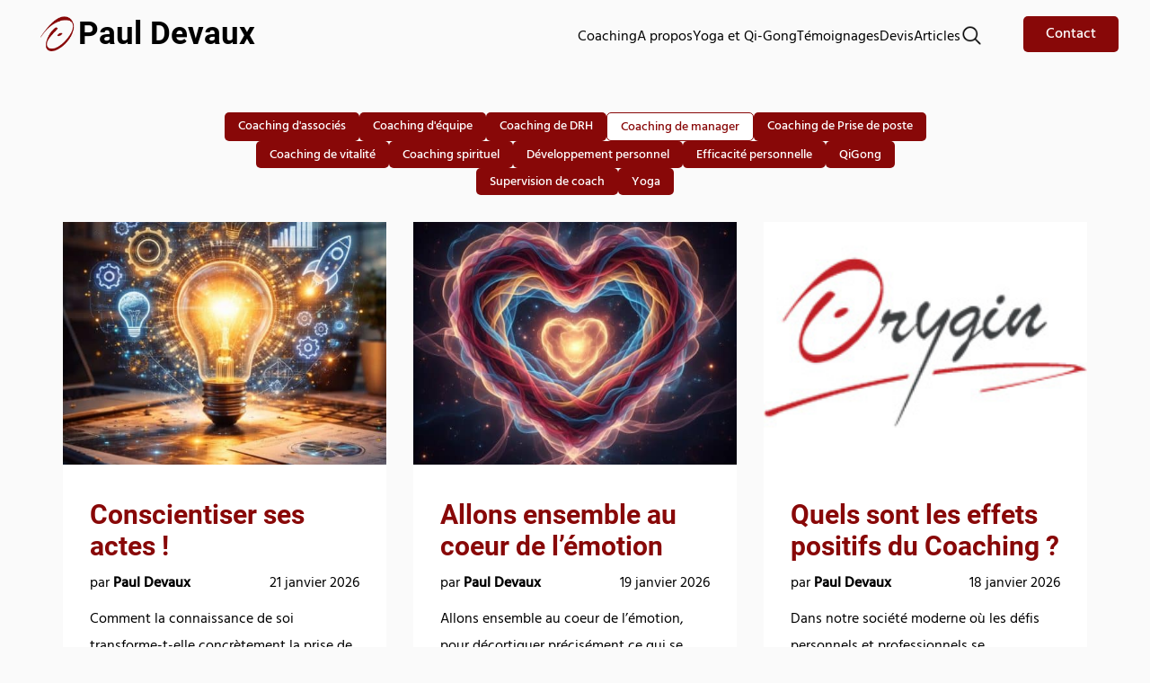

--- FILE ---
content_type: text/html; charset=UTF-8
request_url: https://pauldevaux.fr/category/coaching-de-manager/
body_size: 19485
content:


<!doctype html>
<html lang="fr-FR" prefix="og: https://ogp.me/ns#">
<head>
	<meta charset="UTF-8">
	<meta name="viewport" content="width=device-width, initial-scale=1.0">
	<link rel="profile" href="https://gmpg.org/xfn/11">
	<link rel="alternate" href="https://pauldevaux.fr/category/coaching-de-manager/" hreflang="fr-fr" />
	<!-- Google Tag Manager -->
	<script>(function(w,d,s,l,i){w[l]=w[l]||[];w[l].push({'gtm.start':
	new Date().getTime(),event:'gtm.js'});var f=d.getElementsByTagName(s)[0],
	j=d.createElement(s),dl=l!='dataLayer'?'&l='+l:'';j.async=true;j.src=
	'https://www.googletagmanager.com/gtm.js?id='+i+dl;f.parentNode.insertBefore(j,f);
	})(window,document,'script','dataLayer','GTM-N8JD8M9');</script>
	<!-- End Google Tag Manager -->
	<link rel="canonical" href="https://pauldevaux.fr/category/coaching-de-manager/">		<style>img:is([sizes="auto" i], [sizes^="auto," i]) { contain-intrinsic-size: 3000px 1500px }</style>
	
<!-- Optimisation des moteurs de recherche par Rank Math PRO - https://rankmath.com/ -->
<title>Coaching de manager - Paul Devaux</title>
<link crossorigin data-rocket-preconnect href="https://www.googletagmanager.com" rel="preconnect"><link rel="preload" data-rocket-preload as="image" href="https://pauldevaux.fr/wp-content/uploads/2025/02/e7cbfd20-d0ad-43c7-b9d8-ea866347554c-500x750.png" imagesrcset="https://pauldevaux.fr/wp-content/uploads/2025/02/e7cbfd20-d0ad-43c7-b9d8-ea866347554c-500x750.png 500w, https://pauldevaux.fr/wp-content/uploads/2025/02/e7cbfd20-d0ad-43c7-b9d8-ea866347554c-200x300.png 200w, https://pauldevaux.fr/wp-content/uploads/2025/02/e7cbfd20-d0ad-43c7-b9d8-ea866347554c-683x1024.png 683w, https://pauldevaux.fr/wp-content/uploads/2025/02/e7cbfd20-d0ad-43c7-b9d8-ea866347554c.png 1024w" imagesizes="(max-width: 500px) 100vw, 500px" fetchpriority="high">
<meta name="robots" content="follow, index, max-snippet:-1, max-video-preview:-1, max-image-preview:large"/>
<link rel="canonical" href="https://pauldevaux.fr/category/coaching-de-manager/" />
<link rel="next" href="https://pauldevaux.fr/category/coaching-de-manager/page/2/" />
<meta property="og:locale" content="fr_FR" />
<meta property="og:type" content="article" />
<meta property="og:title" content="Coaching de manager - Paul Devaux" />
<meta property="og:url" content="https://pauldevaux.fr/category/coaching-de-manager/" />
<meta property="og:site_name" content="Paul Devaux" />
<meta name="twitter:card" content="summary_large_image" />
<meta name="twitter:title" content="Coaching de manager - Paul Devaux" />
<meta name="twitter:site" content="@Nature" />
<meta name="twitter:label1" content="Articles" />
<meta name="twitter:data1" content="389" />
<script type="application/ld+json" class="rank-math-schema-pro">{"@context":"https://schema.org","@graph":[{"@type":"Person","@id":"https://pauldevaux.fr/#person","name":"Paul Devaux","url":"https://pauldevaux.fr","sameAs":["https://twitter.com/Nature"],"email":"contact@pauldevaux.fr","address":{"@type":"PostalAddress","streetAddress":"1 chemin du Plessis","addressCountry":"FR","postalCode":"77520","addressLocality":"Donnemarie","addressRegion":"\u00cele-de-France"},"telephone":"06 71 84 97 06","image":{"@type":"ImageObject","@id":"https://pauldevaux.fr/#logo","url":"https://pauldevaux.fr/wp-content/uploads/2023/01/logo_pauldevaux.png","contentUrl":"https://pauldevaux.fr/wp-content/uploads/2023/01/logo_pauldevaux.png","caption":"Paul Devaux","inLanguage":"fr-FR","width":"325","height":"72"}},{"@type":"WebSite","@id":"https://pauldevaux.fr/#website","url":"https://pauldevaux.fr","name":"Paul Devaux","publisher":{"@id":"https://pauldevaux.fr/#person"},"inLanguage":"fr-FR"},{"@type":"CollectionPage","@id":"https://pauldevaux.fr/category/coaching-de-manager/#webpage","url":"https://pauldevaux.fr/category/coaching-de-manager/","name":"Coaching de manager - Paul Devaux","isPartOf":{"@id":"https://pauldevaux.fr/#website"},"inLanguage":"fr-FR"}]}</script>
<!-- /Extension Rank Math WordPress SEO -->


<link rel='stylesheet' id='wp-block-library-css' href='https://pauldevaux.fr/wp-includes/css/dist/block-library/style.min.css?ver=6.8.3' type='text/css' media='all' />
<style id='classic-theme-styles-inline-css' type='text/css'>
/*! This file is auto-generated */
.wp-block-button__link{color:#fff;background-color:#32373c;border-radius:9999px;box-shadow:none;text-decoration:none;padding:calc(.667em + 2px) calc(1.333em + 2px);font-size:1.125em}.wp-block-file__button{background:#32373c;color:#fff;text-decoration:none}
</style>
<style id='global-styles-inline-css' type='text/css'>
:root{--wp--preset--aspect-ratio--square: 1;--wp--preset--aspect-ratio--4-3: 4/3;--wp--preset--aspect-ratio--3-4: 3/4;--wp--preset--aspect-ratio--3-2: 3/2;--wp--preset--aspect-ratio--2-3: 2/3;--wp--preset--aspect-ratio--16-9: 16/9;--wp--preset--aspect-ratio--9-16: 9/16;--wp--preset--color--black: #000000;--wp--preset--color--cyan-bluish-gray: #abb8c3;--wp--preset--color--white: #ffffff;--wp--preset--color--pale-pink: #f78da7;--wp--preset--color--vivid-red: #cf2e2e;--wp--preset--color--luminous-vivid-orange: #ff6900;--wp--preset--color--luminous-vivid-amber: #fcb900;--wp--preset--color--light-green-cyan: #7bdcb5;--wp--preset--color--vivid-green-cyan: #00d084;--wp--preset--color--pale-cyan-blue: #8ed1fc;--wp--preset--color--vivid-cyan-blue: #0693e3;--wp--preset--color--vivid-purple: #9b51e0;--wp--preset--gradient--vivid-cyan-blue-to-vivid-purple: linear-gradient(135deg,rgba(6,147,227,1) 0%,rgb(155,81,224) 100%);--wp--preset--gradient--light-green-cyan-to-vivid-green-cyan: linear-gradient(135deg,rgb(122,220,180) 0%,rgb(0,208,130) 100%);--wp--preset--gradient--luminous-vivid-amber-to-luminous-vivid-orange: linear-gradient(135deg,rgba(252,185,0,1) 0%,rgba(255,105,0,1) 100%);--wp--preset--gradient--luminous-vivid-orange-to-vivid-red: linear-gradient(135deg,rgba(255,105,0,1) 0%,rgb(207,46,46) 100%);--wp--preset--gradient--very-light-gray-to-cyan-bluish-gray: linear-gradient(135deg,rgb(238,238,238) 0%,rgb(169,184,195) 100%);--wp--preset--gradient--cool-to-warm-spectrum: linear-gradient(135deg,rgb(74,234,220) 0%,rgb(151,120,209) 20%,rgb(207,42,186) 40%,rgb(238,44,130) 60%,rgb(251,105,98) 80%,rgb(254,248,76) 100%);--wp--preset--gradient--blush-light-purple: linear-gradient(135deg,rgb(255,206,236) 0%,rgb(152,150,240) 100%);--wp--preset--gradient--blush-bordeaux: linear-gradient(135deg,rgb(254,205,165) 0%,rgb(254,45,45) 50%,rgb(107,0,62) 100%);--wp--preset--gradient--luminous-dusk: linear-gradient(135deg,rgb(255,203,112) 0%,rgb(199,81,192) 50%,rgb(65,88,208) 100%);--wp--preset--gradient--pale-ocean: linear-gradient(135deg,rgb(255,245,203) 0%,rgb(182,227,212) 50%,rgb(51,167,181) 100%);--wp--preset--gradient--electric-grass: linear-gradient(135deg,rgb(202,248,128) 0%,rgb(113,206,126) 100%);--wp--preset--gradient--midnight: linear-gradient(135deg,rgb(2,3,129) 0%,rgb(40,116,252) 100%);--wp--preset--font-size--small: 13px;--wp--preset--font-size--medium: 20px;--wp--preset--font-size--large: 36px;--wp--preset--font-size--x-large: 42px;--wp--preset--spacing--20: 0.44rem;--wp--preset--spacing--30: 0.67rem;--wp--preset--spacing--40: 1rem;--wp--preset--spacing--50: 1.5rem;--wp--preset--spacing--60: 2.25rem;--wp--preset--spacing--70: 3.38rem;--wp--preset--spacing--80: 5.06rem;--wp--preset--shadow--natural: 6px 6px 9px rgba(0, 0, 0, 0.2);--wp--preset--shadow--deep: 12px 12px 50px rgba(0, 0, 0, 0.4);--wp--preset--shadow--sharp: 6px 6px 0px rgba(0, 0, 0, 0.2);--wp--preset--shadow--outlined: 6px 6px 0px -3px rgba(255, 255, 255, 1), 6px 6px rgba(0, 0, 0, 1);--wp--preset--shadow--crisp: 6px 6px 0px rgba(0, 0, 0, 1);}:where(.is-layout-flex){gap: 0.5em;}:where(.is-layout-grid){gap: 0.5em;}body .is-layout-flex{display: flex;}.is-layout-flex{flex-wrap: wrap;align-items: center;}.is-layout-flex > :is(*, div){margin: 0;}body .is-layout-grid{display: grid;}.is-layout-grid > :is(*, div){margin: 0;}:where(.wp-block-columns.is-layout-flex){gap: 2em;}:where(.wp-block-columns.is-layout-grid){gap: 2em;}:where(.wp-block-post-template.is-layout-flex){gap: 1.25em;}:where(.wp-block-post-template.is-layout-grid){gap: 1.25em;}.has-black-color{color: var(--wp--preset--color--black) !important;}.has-cyan-bluish-gray-color{color: var(--wp--preset--color--cyan-bluish-gray) !important;}.has-white-color{color: var(--wp--preset--color--white) !important;}.has-pale-pink-color{color: var(--wp--preset--color--pale-pink) !important;}.has-vivid-red-color{color: var(--wp--preset--color--vivid-red) !important;}.has-luminous-vivid-orange-color{color: var(--wp--preset--color--luminous-vivid-orange) !important;}.has-luminous-vivid-amber-color{color: var(--wp--preset--color--luminous-vivid-amber) !important;}.has-light-green-cyan-color{color: var(--wp--preset--color--light-green-cyan) !important;}.has-vivid-green-cyan-color{color: var(--wp--preset--color--vivid-green-cyan) !important;}.has-pale-cyan-blue-color{color: var(--wp--preset--color--pale-cyan-blue) !important;}.has-vivid-cyan-blue-color{color: var(--wp--preset--color--vivid-cyan-blue) !important;}.has-vivid-purple-color{color: var(--wp--preset--color--vivid-purple) !important;}.has-black-background-color{background-color: var(--wp--preset--color--black) !important;}.has-cyan-bluish-gray-background-color{background-color: var(--wp--preset--color--cyan-bluish-gray) !important;}.has-white-background-color{background-color: var(--wp--preset--color--white) !important;}.has-pale-pink-background-color{background-color: var(--wp--preset--color--pale-pink) !important;}.has-vivid-red-background-color{background-color: var(--wp--preset--color--vivid-red) !important;}.has-luminous-vivid-orange-background-color{background-color: var(--wp--preset--color--luminous-vivid-orange) !important;}.has-luminous-vivid-amber-background-color{background-color: var(--wp--preset--color--luminous-vivid-amber) !important;}.has-light-green-cyan-background-color{background-color: var(--wp--preset--color--light-green-cyan) !important;}.has-vivid-green-cyan-background-color{background-color: var(--wp--preset--color--vivid-green-cyan) !important;}.has-pale-cyan-blue-background-color{background-color: var(--wp--preset--color--pale-cyan-blue) !important;}.has-vivid-cyan-blue-background-color{background-color: var(--wp--preset--color--vivid-cyan-blue) !important;}.has-vivid-purple-background-color{background-color: var(--wp--preset--color--vivid-purple) !important;}.has-black-border-color{border-color: var(--wp--preset--color--black) !important;}.has-cyan-bluish-gray-border-color{border-color: var(--wp--preset--color--cyan-bluish-gray) !important;}.has-white-border-color{border-color: var(--wp--preset--color--white) !important;}.has-pale-pink-border-color{border-color: var(--wp--preset--color--pale-pink) !important;}.has-vivid-red-border-color{border-color: var(--wp--preset--color--vivid-red) !important;}.has-luminous-vivid-orange-border-color{border-color: var(--wp--preset--color--luminous-vivid-orange) !important;}.has-luminous-vivid-amber-border-color{border-color: var(--wp--preset--color--luminous-vivid-amber) !important;}.has-light-green-cyan-border-color{border-color: var(--wp--preset--color--light-green-cyan) !important;}.has-vivid-green-cyan-border-color{border-color: var(--wp--preset--color--vivid-green-cyan) !important;}.has-pale-cyan-blue-border-color{border-color: var(--wp--preset--color--pale-cyan-blue) !important;}.has-vivid-cyan-blue-border-color{border-color: var(--wp--preset--color--vivid-cyan-blue) !important;}.has-vivid-purple-border-color{border-color: var(--wp--preset--color--vivid-purple) !important;}.has-vivid-cyan-blue-to-vivid-purple-gradient-background{background: var(--wp--preset--gradient--vivid-cyan-blue-to-vivid-purple) !important;}.has-light-green-cyan-to-vivid-green-cyan-gradient-background{background: var(--wp--preset--gradient--light-green-cyan-to-vivid-green-cyan) !important;}.has-luminous-vivid-amber-to-luminous-vivid-orange-gradient-background{background: var(--wp--preset--gradient--luminous-vivid-amber-to-luminous-vivid-orange) !important;}.has-luminous-vivid-orange-to-vivid-red-gradient-background{background: var(--wp--preset--gradient--luminous-vivid-orange-to-vivid-red) !important;}.has-very-light-gray-to-cyan-bluish-gray-gradient-background{background: var(--wp--preset--gradient--very-light-gray-to-cyan-bluish-gray) !important;}.has-cool-to-warm-spectrum-gradient-background{background: var(--wp--preset--gradient--cool-to-warm-spectrum) !important;}.has-blush-light-purple-gradient-background{background: var(--wp--preset--gradient--blush-light-purple) !important;}.has-blush-bordeaux-gradient-background{background: var(--wp--preset--gradient--blush-bordeaux) !important;}.has-luminous-dusk-gradient-background{background: var(--wp--preset--gradient--luminous-dusk) !important;}.has-pale-ocean-gradient-background{background: var(--wp--preset--gradient--pale-ocean) !important;}.has-electric-grass-gradient-background{background: var(--wp--preset--gradient--electric-grass) !important;}.has-midnight-gradient-background{background: var(--wp--preset--gradient--midnight) !important;}.has-small-font-size{font-size: var(--wp--preset--font-size--small) !important;}.has-medium-font-size{font-size: var(--wp--preset--font-size--medium) !important;}.has-large-font-size{font-size: var(--wp--preset--font-size--large) !important;}.has-x-large-font-size{font-size: var(--wp--preset--font-size--x-large) !important;}
:where(.wp-block-post-template.is-layout-flex){gap: 1.25em;}:where(.wp-block-post-template.is-layout-grid){gap: 1.25em;}
:where(.wp-block-columns.is-layout-flex){gap: 2em;}:where(.wp-block-columns.is-layout-grid){gap: 2em;}
:root :where(.wp-block-pullquote){font-size: 1.5em;line-height: 1.6;}
</style>
<link rel='stylesheet' id='ez-toc-css' href='https://pauldevaux.fr/wp-content/plugins/easy-table-of-contents/assets/css/screen.min.css?ver=2.0.75' type='text/css' media='all' />
<style id='ez-toc-inline-css' type='text/css'>
div#ez-toc-container .ez-toc-title {font-size: 120%;}div#ez-toc-container .ez-toc-title {font-weight: 500;}div#ez-toc-container ul li , div#ez-toc-container ul li a {font-size: 95%;}div#ez-toc-container ul li , div#ez-toc-container ul li a {font-weight: 500;}div#ez-toc-container nav ul ul li {font-size: 90%;}div#ez-toc-container {background: ;border: 1px solid #ddd;}div#ez-toc-container p.ez-toc-title , #ez-toc-container .ez_toc_custom_title_icon , #ez-toc-container .ez_toc_custom_toc_icon {color: #880808;}div#ez-toc-container ul.ez-toc-list a {color: #000000;}div#ez-toc-container ul.ez-toc-list a:hover {color: #880808;}div#ez-toc-container ul.ez-toc-list a:visited {color: #000000;}
.ez-toc-container-direction {direction: ltr;}.ez-toc-counter ul{counter-reset: item ;}.ez-toc-counter nav ul li a::before {content: counters(item, '.', decimal) '. ';display: inline-block;counter-increment: item;flex-grow: 0;flex-shrink: 0;margin-right: .2em; float: left; }.ez-toc-widget-direction {direction: ltr;}.ez-toc-widget-container ul{counter-reset: item ;}.ez-toc-widget-container nav ul li a::before {content: counters(item, '.', decimal) '. ';display: inline-block;counter-increment: item;flex-grow: 0;flex-shrink: 0;margin-right: .2em; float: left; }
</style>
<link rel='stylesheet' id='naturedigitale-css' href='https://pauldevaux.fr/wp-content/themes/nature-digitale/style.css?ver=1.0' type='text/css' media='all' />
<link rel='stylesheet' id='splide.css-css' href='https://pauldevaux.fr/wp-content/themes/nature-digitale/assets/splide/dist/css/splide.min.css?ver=1.0' type='text/css' media='all' />
<script type="text/javascript" src="https://pauldevaux.fr/wp-includes/js/jquery/jquery.min.js?ver=3.7.1" id="jquery-core-js"></script>
<style type="text/css">.broken_link, a.broken_link {
	text-decoration: line-through;
}</style><link rel="icon" href="https://pauldevaux.fr/wp-content/uploads/2022/06/cropped-logo-paul-32x32.png" sizes="32x32" />
<link rel="icon" href="https://pauldevaux.fr/wp-content/uploads/2022/06/cropped-logo-paul-192x192.png" sizes="192x192" />
<link rel="apple-touch-icon" href="https://pauldevaux.fr/wp-content/uploads/2022/06/cropped-logo-paul-180x180.png" />
<meta name="msapplication-TileImage" content="https://pauldevaux.fr/wp-content/uploads/2022/06/cropped-logo-paul-270x270.png" />
		<style type="text/css" id="wp-custom-css">
			/**** SOMMAIRE AUTOMATIQUE FORMAT CSS - Easy Table of Contents ****/

#ez-toc-container {
  margin: 50px auto;
  padding: 20px;
}
  
#ez-toc-container span.ez-toc-title-toggle {
    display: none;
    }
  
#ez-toc-container .ez-toc-title-container p.ez-toc-title {
    text-transform: uppercase;
    display: flex;
    justify-content: center;
    padding: 10px 0px;
  }

#ez-toc-container ul li {
    padding: 5px 30px;
  }


@media screen and (max-width: 980px) {
  
  #ez-toc-container {
    width: 100%!important;
    padding: 10px;
    margin: 20px 0px;
  }

  #ez-toc-container ul li {
      padding: 5px;
    }
}		</style>
		<noscript><style>.perfmatters-lazy[data-src]{display:none !important;}</style></noscript><meta name="generator" content="WP Rocket 3.19.2.1" data-wpr-features="wpr_preconnect_external_domains wpr_oci wpr_preload_links wpr_desktop" /></head>
<body class="archive category category-coaching-de-manager category-6 wp-theme-nature-digitale nature-digitale">

<!-- Google Tag Manager (noscript) -->
<noscript><iframe src="https://www.googletagmanager.com/ns.html?id=GTM-N8JD8M9"
height="0" width="0" style="display:none;visibility:hidden"></iframe></noscript>
<!-- End Google Tag Manager (noscript) -->


<a class="skip-link screen-reader-text" href="#content">
	Skip to content</a>

<header  id="site-header" class="site-header" role="banner">
	<div  class="left-container">
		<div  class="logo">
			<a href="https://pauldevaux.fr"><img src="https://pauldevaux.fr/wp-content/themes/nature-digitale/assets/images/logo.png" alt="logo-paul-devaux" class="logo-devaux"><span class="logo-title-paul-devaux">Paul Devaux</span></a>
		</div>
	</div>
	<div  class="right-container">
		<div  class="menu-header">
			<div id="myOverlay" class="overlay">
    <div class="overlay-content">
        <span class="closebtn" title="fermer la recherche"><img src="https://pauldevaux.fr/wp-content/themes/nature-digitale/assets/images/close.svg" alt="Close" width="25"></span>
        <form action="https://pauldevaux.fr/" method="get">
            <input type="text" name="s" id="search" class="searchInput" value="" placeholder="rechercher">
            <button type="submit" class="searchButton">
                <span class="searchbtn">Rechercher</span>
            </button>
        </form>
    </div>
</div>							<nav class="site-navigation" role="navigation">
					<span class="close-btn close-menu" title="fermer le menu"><img src="https://pauldevaux.fr/wp-content/themes/nature-digitale/assets/images/close.svg" alt="close-btn"></span>
					<div class="menu-menu-principal-container"><ul id="menu-menu-principal" class="menu"><li id="menu-item-209" class="menu-item menu-item-type-post_type menu-item-object-page menu-item-has-children menu-item-209"><a href="https://pauldevaux.fr/coaching/">Coaching</a>
<ul class="sub-menu">
	<li id="menu-item-10207" class="unclickable menu-item menu-item-type-custom menu-item-object-custom menu-item-10207"><a href="#">Pour les Entreprises</a></li>
	<li id="menu-item-10628" class="menu-item menu-item-type-post_type menu-item-object-offres-coaching menu-item-10628"><a href="https://pauldevaux.fr/offres-coaching/coaching-de-manager/">Coaching de manager</a></li>
	<li id="menu-item-3328" class="menu-item menu-item-type-post_type menu-item-object-page menu-item-3328"><a href="https://pauldevaux.fr/coaching-de-comite-de-direction/">Coaching de comité de direction (Codir)</a></li>
	<li id="menu-item-10627" class="menu-item menu-item-type-post_type menu-item-object-offres-coaching menu-item-10627"><a href="https://pauldevaux.fr/offres-coaching/coaching-dequipe/">Coaching d’équipe</a></li>
	<li id="menu-item-10208" class="unclickable menu-item menu-item-type-custom menu-item-object-custom menu-item-10208"><a href="#">Pour les particuliers</a></li>
	<li id="menu-item-13589" class="menu-item menu-item-type-post_type menu-item-object-offres-coaching menu-item-13589"><a href="https://pauldevaux.fr/offres-coaching/coaching-de-prise-de-poste/">Coaching de prise de poste</a></li>
	<li id="menu-item-10630" class="menu-item menu-item-type-post_type menu-item-object-offres-coaching menu-item-10630"><a href="https://pauldevaux.fr/offres-coaching/coaching-de-vitalite/">Coaching de vitalité</a></li>
	<li id="menu-item-10631" class="menu-item menu-item-type-post_type menu-item-object-offres-coaching menu-item-10631"><a href="https://pauldevaux.fr/offres-coaching/coaching-de-serenite/">Coaching de sérénité</a></li>
	<li id="menu-item-21353" class="menu-item menu-item-type-post_type menu-item-object-page menu-item-21353"><a href="https://pauldevaux.fr/coaching-spirituel/">Coaching Spirituel</a></li>
	<li id="menu-item-10626" class="menu-item menu-item-type-post_type menu-item-object-offres-coaching menu-item-10626"><a href="https://pauldevaux.fr/offres-coaching/coaching-defficacite-personnelle/">Coaching d’efficacité personnelle</a></li>
	<li id="menu-item-10209" class="unclickable menu-item menu-item-type-custom menu-item-object-custom menu-item-10209"><a href="#">Pour les Coachs</a></li>
	<li id="menu-item-18404" class="menu-item menu-item-type-custom menu-item-object-custom menu-item-18404"><a href="https://pauldevaux.fr/supervision-systemique-de-coach/">Supervision systémique de coach</a></li>
	<li id="menu-item-10625" class="menu-item menu-item-type-post_type menu-item-object-offres-coaching menu-item-10625"><a href="https://pauldevaux.fr/offres-coaching/supervision-commerciale-de-coach/">Supervision commerciale de coach</a></li>
	<li id="menu-item-3332" class="menu-item menu-item-type-post_type menu-item-object-page menu-item-3332"><a href="https://pauldevaux.fr/devenir-coach-professionnel/">Devenir coach professionnel </a></li>
</ul>
</li>
<li id="menu-item-9318" class="menu-item menu-item-type-custom menu-item-object-custom menu-item-9318"><a href="https://pauldevaux.fr/a-propos/">A propos</a></li>
<li id="menu-item-212" class="menu-item menu-item-type-post_type menu-item-object-page menu-item-212"><a href="https://pauldevaux.fr/yoga-et-gigong-pour-coachs/">Yoga et Qi-Gong</a></li>
<li id="menu-item-5156" class="menu-item menu-item-type-post_type menu-item-object-page menu-item-5156"><a href="https://pauldevaux.fr/temoignages/">Témoignages</a></li>
<li id="menu-item-210" class="menu-item menu-item-type-post_type menu-item-object-page menu-item-210"><a href="https://pauldevaux.fr/demande-de-devis/">Devis</a></li>
<li id="menu-item-69" class="menu-item menu-item-type-post_type menu-item-object-page current_page_parent current-menu-ancestor current-menu-parent current_page_ancestor menu-item-has-children menu-item-69"><a href="https://pauldevaux.fr/articles/">Articles</a>
<ul class="sub-menu">
	<li id="menu-item-10585" class="menu-item menu-item-type-taxonomy menu-item-object-category menu-item-10585"><a href="https://pauldevaux.fr/category/coaching-dequipe/">Coaching d&rsquo;équipe</a></li>
	<li id="menu-item-10586" class="menu-item menu-item-type-taxonomy menu-item-object-category current-menu-item menu-item-10586"><a href="https://pauldevaux.fr/category/coaching-de-manager/" aria-current="page">Coaching de manager</a></li>
	<li id="menu-item-10592" class="menu-item menu-item-type-taxonomy menu-item-object-category menu-item-10592"><a href="https://pauldevaux.fr/category/prisedeposte/">Coaching de Prise de poste</a></li>
	<li id="menu-item-10588" class="menu-item menu-item-type-taxonomy menu-item-object-category menu-item-10588"><a href="https://pauldevaux.fr/category/developpement-personnel/">Développement personnel</a></li>
	<li id="menu-item-10589" class="menu-item menu-item-type-taxonomy menu-item-object-category menu-item-10589"><a href="https://pauldevaux.fr/category/supervision-de-coach/">Supervision de coach</a></li>
	<li id="menu-item-10590" class="menu-item menu-item-type-taxonomy menu-item-object-category menu-item-10590"><a href="https://pauldevaux.fr/category/efficacite-personnelle/">Efficacité personnelle</a></li>
	<li id="menu-item-10591" class="menu-item menu-item-type-taxonomy menu-item-object-category menu-item-10591"><a href="https://pauldevaux.fr/category/vitalite/">Coaching de vitalité</a></li>
</ul>
</li>
<li id="menu-item-7686" class="search-tool menu-item menu-item-type-custom menu-item-object-custom menu-item-7686"><a href="#">Recherche</a></li>
</ul></div>				</nav>
					</div>
		<div  class="cta-contact">
			<a href="https://pauldevaux.fr/contact/" class="contact-me">Contact</a>
		</div>
		<div  id="burger-menu" class="burger">
			<span></span>
			<span></span>
			<span></span>
		</div>
	</div>
</header>

<main  id="content" class="site-main" role="main">

			<!-- <header class="page-header"> -->
					<!-- </header> -->
		<div  class="page-content archive__content content--large">
		<div  class="list-categories">
			<a class="list-categories__btn list-categories__btn--small " href="https://pauldevaux.fr/category/coaching-dassocies/">Coaching d'associés</a><a class="list-categories__btn list-categories__btn--small " href="https://pauldevaux.fr/category/coaching-dequipe/">Coaching d'équipe</a><a class="list-categories__btn list-categories__btn--small " href="https://pauldevaux.fr/category/coaching-de-drh/">Coaching de DRH</a><a class="list-categories__btn list-categories__btn--small list-categories__btn--current" href="https://pauldevaux.fr/category/coaching-de-manager/">Coaching de manager</a><a class="list-categories__btn list-categories__btn--small " href="https://pauldevaux.fr/category/prisedeposte/">Coaching de Prise de poste</a><a class="list-categories__btn list-categories__btn--small " href="https://pauldevaux.fr/category/vitalite/">Coaching de vitalité</a><a class="list-categories__btn list-categories__btn--small " href="https://pauldevaux.fr/category/coaching-spirituel/">Coaching spirituel</a><a class="list-categories__btn list-categories__btn--small " href="https://pauldevaux.fr/category/developpement-personnel/">Développement personnel</a><a class="list-categories__btn list-categories__btn--small " href="https://pauldevaux.fr/category/efficacite-personnelle/">Efficacité personnelle</a><a class="list-categories__btn list-categories__btn--small " href="https://pauldevaux.fr/category/qigong-pour-coachs/">QiGong</a><a class="list-categories__btn list-categories__btn--small " href="https://pauldevaux.fr/category/supervision-de-coach/">Supervision de coach</a><a class="list-categories__btn list-categories__btn--small " href="https://pauldevaux.fr/category/yoga/">Yoga</a>		</div>
		<div  class="articles">
						<article class="article">
				<a href="https://pauldevaux.fr/conscientiser-ses-actes/"><img width="500" height="750" src="https://pauldevaux.fr/wp-content/uploads/2025/12/b7b3fe86-bfd2-4e11-9e0b-8332f01c00ee-md-500x750.jpeg" class="attachment-medium_large size-medium_large wp-post-image" alt="" decoding="async" srcset="https://pauldevaux.fr/wp-content/uploads/2025/12/b7b3fe86-bfd2-4e11-9e0b-8332f01c00ee-md-500x750.jpeg 500w, https://pauldevaux.fr/wp-content/uploads/2025/12/b7b3fe86-bfd2-4e11-9e0b-8332f01c00ee-md-200x300.jpeg 200w, https://pauldevaux.fr/wp-content/uploads/2025/12/b7b3fe86-bfd2-4e11-9e0b-8332f01c00ee-md-683x1024.jpeg 683w, https://pauldevaux.fr/wp-content/uploads/2025/12/b7b3fe86-bfd2-4e11-9e0b-8332f01c00ee-md.jpeg 800w" sizes="(max-width: 500px) 100vw, 500px" /></a><div class="article__details-container"><div><h2 class="article__title title-h2"><a class="title-h2--red title-h2--no-decoration" href="https://pauldevaux.fr/conscientiser-ses-actes/">Conscientiser ses actes !</a></h2><div class="article__details-subcontainer"><span class="article__author text-normal">par <span class="text-normal--bold">Paul Devaux</span></span><span class="article__date text-normal">21 janvier 2026</span></div><p class="article__excerpt text-normal">Comment la connaissance de soi transforme-t-elle concrètement la prise de décision au quotidien ? Quels sont les signaux d&rsquo;alerte qui indiquent que nous agissons en « pilote automatique » plutôt qu&rsquo;en pleine conscience ? Quels exercices simples&nbsp;...</p></div><a class="read-more text-normal text-normal--no-decoration text-normal--bold" href="https://pauldevaux.fr/conscientiser-ses-actes/">lire la suite</a></div>			</article>
					<article class="article">
				<a href="https://pauldevaux.fr/coeur-de-lemotion/"><img width="500" height="500" src="data:image/svg+xml,%3Csvg%20xmlns=&#039;http://www.w3.org/2000/svg&#039;%20width=&#039;500&#039;%20height=&#039;500&#039;%20viewBox=&#039;0%200%20500%20500&#039;%3E%3C/svg%3E" class="attachment-medium_large size-medium_large wp-post-image perfmatters-lazy" alt decoding="async" data-src="https://pauldevaux.fr/wp-content/uploads/2024/09/unnamed-500x500.jpg" data-srcset="https://pauldevaux.fr/wp-content/uploads/2024/09/unnamed-500x500.jpg 500w, https://pauldevaux.fr/wp-content/uploads/2024/09/unnamed-300x300.jpg 300w, https://pauldevaux.fr/wp-content/uploads/2024/09/unnamed-150x150.jpg 150w, https://pauldevaux.fr/wp-content/uploads/2024/09/unnamed.jpg 1024w" data-sizes="(max-width: 500px) 100vw, 500px" /><noscript><img width="500" height="500" src="https://pauldevaux.fr/wp-content/uploads/2024/09/unnamed-500x500.jpg" class="attachment-medium_large size-medium_large wp-post-image" alt="" decoding="async" srcset="https://pauldevaux.fr/wp-content/uploads/2024/09/unnamed-500x500.jpg 500w, https://pauldevaux.fr/wp-content/uploads/2024/09/unnamed-300x300.jpg 300w, https://pauldevaux.fr/wp-content/uploads/2024/09/unnamed-150x150.jpg 150w, https://pauldevaux.fr/wp-content/uploads/2024/09/unnamed.jpg 1024w" sizes="(max-width: 500px) 100vw, 500px" /></noscript></a><div class="article__details-container"><div><h2 class="article__title title-h2"><a class="title-h2--red title-h2--no-decoration" href="https://pauldevaux.fr/coeur-de-lemotion/">Allons ensemble au coeur de l’émotion</a></h2><div class="article__details-subcontainer"><span class="article__author text-normal">par <span class="text-normal--bold">Paul Devaux</span></span><span class="article__date text-normal">19 janvier 2026</span></div><p class="article__excerpt text-normal">Allons ensemble au coeur de l&rsquo;émotion, pour décortiquer précisément ce qui se joue au fond des émotions et y explorer le processus. A Retenir La conscience est un espace vide, inaffecté par les événements qui&nbsp;...</p></div><a class="read-more text-normal text-normal--no-decoration text-normal--bold" href="https://pauldevaux.fr/coeur-de-lemotion/">lire la suite</a></div>			</article>
					<article class="article">
				<a href="https://pauldevaux.fr/les-effets-positifs-du-coaching/"><img width="200" height="200" src="data:image/svg+xml,%3Csvg%20xmlns=&#039;http://www.w3.org/2000/svg&#039;%20width=&#039;200&#039;%20height=&#039;200&#039;%20viewBox=&#039;0%200%20200%20200&#039;%3E%3C/svg%3E" class="attachment-medium_large size-medium_large wp-post-image perfmatters-lazy" alt decoding="async" data-src="https://pauldevaux.fr/wp-content/uploads/2022/05/orygin-coaching-logo.jpg" data-srcset="https://pauldevaux.fr/wp-content/uploads/2022/05/orygin-coaching-logo.jpg 200w, https://pauldevaux.fr/wp-content/uploads/2022/05/orygin-coaching-logo-150x150.jpg 150w" data-sizes="(max-width: 200px) 100vw, 200px" /><noscript><img width="200" height="200" src="https://pauldevaux.fr/wp-content/uploads/2022/05/orygin-coaching-logo.jpg" class="attachment-medium_large size-medium_large wp-post-image" alt="" decoding="async" srcset="https://pauldevaux.fr/wp-content/uploads/2022/05/orygin-coaching-logo.jpg 200w, https://pauldevaux.fr/wp-content/uploads/2022/05/orygin-coaching-logo-150x150.jpg 150w" sizes="(max-width: 200px) 100vw, 200px" /></noscript></a><div class="article__details-container"><div><h2 class="article__title title-h2"><a class="title-h2--red title-h2--no-decoration" href="https://pauldevaux.fr/les-effets-positifs-du-coaching/">Quels sont les effets positifs du Coaching ?</a></h2><div class="article__details-subcontainer"><span class="article__author text-normal">par <span class="text-normal--bold">Paul Devaux</span></span><span class="article__date text-normal">18 janvier 2026</span></div><p class="article__excerpt text-normal">Dans notre société moderne où les défis personnels et professionnels se complexifient, nombreux sont ceux qui se retrouvent coincés dans ce que les experts appellent « l&rsquo;espace problème ». Ils tournent en rond, analysent sans fin leurs&nbsp;...</p></div><a class="read-more text-normal text-normal--no-decoration text-normal--bold" href="https://pauldevaux.fr/les-effets-positifs-du-coaching/">lire la suite</a></div>			</article>
					<article class="article">
				<a href="https://pauldevaux.fr/paul-devaux-coach-dirigeant/"><img width="118" height="150" src="data:image/svg+xml,%3Csvg%20xmlns=&#039;http://www.w3.org/2000/svg&#039;%20width=&#039;118&#039;%20height=&#039;150&#039;%20viewBox=&#039;0%200%20118%20150&#039;%3E%3C/svg%3E" class="attachment-medium_large size-medium_large wp-post-image perfmatters-lazy" alt decoding="async" data-src="https://pauldevaux.fr/wp-content/uploads/2022/05/Paul-2.png" /><noscript><img width="118" height="150" src="https://pauldevaux.fr/wp-content/uploads/2022/05/Paul-2.png" class="attachment-medium_large size-medium_large wp-post-image" alt="" decoding="async" /></noscript></a><div class="article__details-container"><div><h2 class="article__title title-h2"><a class="title-h2--red title-h2--no-decoration" href="https://pauldevaux.fr/paul-devaux-coach-dirigeant/">Paul Devaux, coach individuel et superviseur de &hellip;</a></h2><div class="article__details-subcontainer"><span class="article__author text-normal">par <span class="text-normal--bold">Paul Devaux</span></span><span class="article__date text-normal">17 janvier 2026</span></div><p class="article__excerpt text-normal">A Retenir Paul Devaux est directeur du Cabinet Orygin depuis 2006. Il a passé 20 ans à se former au Coaching systémique orienté solutions. Il offre un coaching incisif et chaleureux, centré sur les résultats.&nbsp;...</p></div><a class="read-more text-normal text-normal--no-decoration text-normal--bold" href="https://pauldevaux.fr/paul-devaux-coach-dirigeant/">lire la suite</a></div>			</article>
					<article class="article">
				<a href="https://pauldevaux.fr/retrouver-la-sante/"><img width="500" height="333" src="data:image/svg+xml,%3Csvg%20xmlns=&#039;http://www.w3.org/2000/svg&#039;%20width=&#039;500&#039;%20height=&#039;333&#039;%20viewBox=&#039;0%200%20500%20333&#039;%3E%3C/svg%3E" class="attachment-medium_large size-medium_large wp-post-image perfmatters-lazy" alt decoding="async" data-src="https://pauldevaux.fr/wp-content/uploads/2024/09/pexels-tamba-budiarsana-979247.jpg-500x333.webp" data-srcset="https://pauldevaux.fr/wp-content/uploads/2024/09/pexels-tamba-budiarsana-979247.jpg-500x333.webp 500w, https://pauldevaux.fr/wp-content/uploads/2024/09/pexels-tamba-budiarsana-979247.jpg-450x300.webp 450w, https://pauldevaux.fr/wp-content/uploads/2024/09/pexels-tamba-budiarsana-979247.jpg.webp 960w" data-sizes="(max-width: 500px) 100vw, 500px" /><noscript><img width="500" height="333" src="https://pauldevaux.fr/wp-content/uploads/2024/09/pexels-tamba-budiarsana-979247.jpg-500x333.webp" class="attachment-medium_large size-medium_large wp-post-image" alt="" decoding="async" srcset="https://pauldevaux.fr/wp-content/uploads/2024/09/pexels-tamba-budiarsana-979247.jpg-500x333.webp 500w, https://pauldevaux.fr/wp-content/uploads/2024/09/pexels-tamba-budiarsana-979247.jpg-450x300.webp 450w, https://pauldevaux.fr/wp-content/uploads/2024/09/pexels-tamba-budiarsana-979247.jpg.webp 960w" sizes="(max-width: 500px) 100vw, 500px" /></noscript></a><div class="article__details-container"><div><h2 class="article__title title-h2"><a class="title-h2--red title-h2--no-decoration" href="https://pauldevaux.fr/retrouver-la-sante/">Retrouver la santé</a></h2><div class="article__details-subcontainer"><span class="article__author text-normal">par <span class="text-normal--bold">Paul Devaux</span></span><span class="article__date text-normal">16 janvier 2026</span></div><p class="article__excerpt text-normal">Retrouver la santé est une préoccupation légitime : Votre médecin, en priorité,&nbsp; devrait s&rsquo;occuper de cette question. Mais il ne l&rsquo;appréhendera probablement que du point de vue médical. Or il est un autre point de&nbsp;...</p></div><a class="read-more text-normal text-normal--no-decoration text-normal--bold" href="https://pauldevaux.fr/retrouver-la-sante/">lire la suite</a></div>			</article>
					<article class="article">
				<a href="https://pauldevaux.fr/coaching-de-lacher-prise/"><img width="500" height="500" src="data:image/svg+xml,%3Csvg%20xmlns=&#039;http://www.w3.org/2000/svg&#039;%20width=&#039;500&#039;%20height=&#039;500&#039;%20viewBox=&#039;0%200%20500%20500&#039;%3E%3C/svg%3E" class="attachment-medium_large size-medium_large wp-post-image perfmatters-lazy" alt decoding="async" data-src="https://pauldevaux.fr/wp-content/uploads/2026/01/unnamed-1-6-500x500.jpg" data-srcset="https://pauldevaux.fr/wp-content/uploads/2026/01/unnamed-1-6-500x500.jpg 500w, https://pauldevaux.fr/wp-content/uploads/2026/01/unnamed-1-6-300x300.jpg 300w, https://pauldevaux.fr/wp-content/uploads/2026/01/unnamed-1-6-150x150.jpg 150w, https://pauldevaux.fr/wp-content/uploads/2026/01/unnamed-1-6.jpg 1024w" data-sizes="(max-width: 500px) 100vw, 500px" /><noscript><img width="500" height="500" src="https://pauldevaux.fr/wp-content/uploads/2026/01/unnamed-1-6-500x500.jpg" class="attachment-medium_large size-medium_large wp-post-image" alt="" decoding="async" srcset="https://pauldevaux.fr/wp-content/uploads/2026/01/unnamed-1-6-500x500.jpg 500w, https://pauldevaux.fr/wp-content/uploads/2026/01/unnamed-1-6-300x300.jpg 300w, https://pauldevaux.fr/wp-content/uploads/2026/01/unnamed-1-6-150x150.jpg 150w, https://pauldevaux.fr/wp-content/uploads/2026/01/unnamed-1-6.jpg 1024w" sizes="(max-width: 500px) 100vw, 500px" /></noscript></a><div class="article__details-container"><div><h2 class="article__title title-h2"><a class="title-h2--red title-h2--no-decoration" href="https://pauldevaux.fr/coaching-de-lacher-prise/">Coaching de lâcher prise</a></h2><div class="article__details-subcontainer"><span class="article__author text-normal">par <span class="text-normal--bold">Paul Devaux</span></span><span class="article__date text-normal">15 janvier 2026</span></div><p class="article__excerpt text-normal">La notion de lâcher-prise est souvent mal comprise. Comprendre la notion de lâcher prise Inspirons-nous de ce qui se passe dans le corps humain, pour comprendre comment effectuer un lâcher prise efficace : Comment fait-on,&nbsp;...</p></div><a class="read-more text-normal text-normal--no-decoration text-normal--bold" href="https://pauldevaux.fr/coaching-de-lacher-prise/">lire la suite</a></div>			</article>
					<article class="article">
				<a href="https://pauldevaux.fr/joie-de-travailler/"><img width="500" height="333" src="data:image/svg+xml,%3Csvg%20xmlns=&#039;http://www.w3.org/2000/svg&#039;%20width=&#039;500&#039;%20height=&#039;333&#039;%20viewBox=&#039;0%200%20500%20333&#039;%3E%3C/svg%3E" class="attachment-medium_large size-medium_large wp-post-image perfmatters-lazy" alt decoding="async" data-src="https://pauldevaux.fr/wp-content/uploads/2022/05/pexels-photo-14-768x512.jpg" data-srcset="https://pauldevaux.fr/wp-content/uploads/2022/05/pexels-photo-14-768x512.jpg 768w, https://pauldevaux.fr/wp-content/uploads/2022/05/pexels-photo-14-300x200.jpg 300w, https://pauldevaux.fr/wp-content/uploads/2022/05/pexels-photo-14.jpg 960w" data-sizes="(max-width: 500px) 100vw, 500px" /><noscript><img width="500" height="333" src="https://pauldevaux.fr/wp-content/uploads/2022/05/pexels-photo-14-768x512.jpg" class="attachment-medium_large size-medium_large wp-post-image" alt="" decoding="async" srcset="https://pauldevaux.fr/wp-content/uploads/2022/05/pexels-photo-14-768x512.jpg 768w, https://pauldevaux.fr/wp-content/uploads/2022/05/pexels-photo-14-300x200.jpg 300w, https://pauldevaux.fr/wp-content/uploads/2022/05/pexels-photo-14.jpg 960w" sizes="(max-width: 500px) 100vw, 500px" /></noscript></a><div class="article__details-container"><div><h2 class="article__title title-h2"><a class="title-h2--red title-h2--no-decoration" href="https://pauldevaux.fr/joie-de-travailler/">Épanouissement et joie dans votre travail</a></h2><div class="article__details-subcontainer"><span class="article__author text-normal">par <span class="text-normal--bold">Paul Devaux</span></span><span class="article__date text-normal">10 janvier 2026</span></div><p class="article__excerpt text-normal">Qu&rsquo;est-ce que la joie de travailler ? Peut-on vraiment être épanoui dans son travail au point de s&rsquo;y sentir heureux ? Et d&rsquo;abord : pourquoi travailler ? pour gagner de l&rsquo;argent, pour nourrir ses enfants, préparer l&rsquo;avenir&nbsp;...</p></div><a class="read-more text-normal text-normal--no-decoration text-normal--bold" href="https://pauldevaux.fr/joie-de-travailler/">lire la suite</a></div>			</article>
					<article class="article">
				<a href="https://pauldevaux.fr/coaching-subversif/"><img width="500" height="500" src="data:image/svg+xml,%3Csvg%20xmlns=&#039;http://www.w3.org/2000/svg&#039;%20width=&#039;500&#039;%20height=&#039;500&#039;%20viewBox=&#039;0%200%20500%20500&#039;%3E%3C/svg%3E" class="attachment-medium_large size-medium_large wp-post-image perfmatters-lazy" alt decoding="async" data-src="https://pauldevaux.fr/wp-content/uploads/2026/01/unnamed-14-500x500.jpg" data-srcset="https://pauldevaux.fr/wp-content/uploads/2026/01/unnamed-14-500x500.jpg 500w, https://pauldevaux.fr/wp-content/uploads/2026/01/unnamed-14-300x300.jpg 300w, https://pauldevaux.fr/wp-content/uploads/2026/01/unnamed-14-150x150.jpg 150w, https://pauldevaux.fr/wp-content/uploads/2026/01/unnamed-14.jpg 1024w" data-sizes="(max-width: 500px) 100vw, 500px" /><noscript><img width="500" height="500" src="https://pauldevaux.fr/wp-content/uploads/2026/01/unnamed-14-500x500.jpg" class="attachment-medium_large size-medium_large wp-post-image" alt="" decoding="async" srcset="https://pauldevaux.fr/wp-content/uploads/2026/01/unnamed-14-500x500.jpg 500w, https://pauldevaux.fr/wp-content/uploads/2026/01/unnamed-14-300x300.jpg 300w, https://pauldevaux.fr/wp-content/uploads/2026/01/unnamed-14-150x150.jpg 150w, https://pauldevaux.fr/wp-content/uploads/2026/01/unnamed-14.jpg 1024w" sizes="(max-width: 500px) 100vw, 500px" /></noscript></a><div class="article__details-container"><div><h2 class="article__title title-h2"><a class="title-h2--red title-h2--no-decoration" href="https://pauldevaux.fr/coaching-subversif/">Coaching subversif</a></h2><div class="article__details-subcontainer"><span class="article__author text-normal">par <span class="text-normal--bold">Paul Devaux</span></span><span class="article__date text-normal">8 janvier 2026</span></div><p class="article__excerpt text-normal">A Retenir Le coaching subversif vise à déséquilibrer le cadre de référence pour provoquer le changement. Le coaching est un espace d&rsquo;écoute sans jugement, favorisant la lucidité et la maîtrise de soi. Un bon coach&nbsp;...</p></div><a class="read-more text-normal text-normal--no-decoration text-normal--bold" href="https://pauldevaux.fr/coaching-subversif/">lire la suite</a></div>			</article>
					<article class="article">
				<a href="https://pauldevaux.fr/le-coaching-du-directeur-commercial-entre-pression-et-performance/"><img width="500" height="333" src="data:image/svg+xml,%3Csvg%20xmlns=&#039;http://www.w3.org/2000/svg&#039;%20width=&#039;500&#039;%20height=&#039;333&#039;%20viewBox=&#039;0%200%20500%20333&#039;%3E%3C/svg%3E" class="attachment-medium_large size-medium_large wp-post-image perfmatters-lazy" alt decoding="async" data-src="https://pauldevaux.fr/wp-content/uploads/2025/12/2a233b6b-14dd-4b0f-93ba-65fece4f547b-500x333.png" data-srcset="https://pauldevaux.fr/wp-content/uploads/2025/12/2a233b6b-14dd-4b0f-93ba-65fece4f547b-500x333.png 500w, https://pauldevaux.fr/wp-content/uploads/2025/12/2a233b6b-14dd-4b0f-93ba-65fece4f547b-450x300.png 450w, https://pauldevaux.fr/wp-content/uploads/2025/12/2a233b6b-14dd-4b0f-93ba-65fece4f547b-1024x683.png 1024w, https://pauldevaux.fr/wp-content/uploads/2025/12/2a233b6b-14dd-4b0f-93ba-65fece4f547b.png 1536w" data-sizes="(max-width: 500px) 100vw, 500px" /><noscript><img width="500" height="333" src="https://pauldevaux.fr/wp-content/uploads/2025/12/2a233b6b-14dd-4b0f-93ba-65fece4f547b-500x333.png" class="attachment-medium_large size-medium_large wp-post-image" alt="" decoding="async" srcset="https://pauldevaux.fr/wp-content/uploads/2025/12/2a233b6b-14dd-4b0f-93ba-65fece4f547b-500x333.png 500w, https://pauldevaux.fr/wp-content/uploads/2025/12/2a233b6b-14dd-4b0f-93ba-65fece4f547b-450x300.png 450w, https://pauldevaux.fr/wp-content/uploads/2025/12/2a233b6b-14dd-4b0f-93ba-65fece4f547b-1024x683.png 1024w, https://pauldevaux.fr/wp-content/uploads/2025/12/2a233b6b-14dd-4b0f-93ba-65fece4f547b.png 1536w" sizes="(max-width: 500px) 100vw, 500px" /></noscript></a><div class="article__details-container"><div><h2 class="article__title title-h2"><a class="title-h2--red title-h2--no-decoration" href="https://pauldevaux.fr/le-coaching-du-directeur-commercial-entre-pression-et-performance/">Le Coaching du Directeur Commercial : Entre &hellip;</a></h2><div class="article__details-subcontainer"><span class="article__author text-normal">par <span class="text-normal--bold">Paul Devaux</span></span><span class="article__date text-normal">7 janvier 2026</span></div><p class="article__excerpt text-normal">Introduction : Un Métier Sous Haute Tension Le directeur commercial incarne aujourd&rsquo;hui l&rsquo;un des postes les plus exposés de l&rsquo;entreprise. Coincé entre les exigences de rentabilité de la direction générale et les réalités du terrain&nbsp;...</p></div><a class="read-more text-normal text-normal--no-decoration text-normal--bold" href="https://pauldevaux.fr/le-coaching-du-directeur-commercial-entre-pression-et-performance/">lire la suite</a></div>			</article>
					<article class="article">
				<a href="https://pauldevaux.fr/la-pleine-conscience-au-travail-au-dela-de-la-meditation-lart-de-rester-centre-dans-la-tempete/"><img width="500" height="500" src="data:image/svg+xml,%3Csvg%20xmlns=&#039;http://www.w3.org/2000/svg&#039;%20width=&#039;500&#039;%20height=&#039;500&#039;%20viewBox=&#039;0%200%20500%20500&#039;%3E%3C/svg%3E" class="attachment-medium_large size-medium_large wp-post-image perfmatters-lazy" alt decoding="async" data-src="https://pauldevaux.fr/wp-content/uploads/2025/06/unnamed-4-2-500x500.jpg" data-srcset="https://pauldevaux.fr/wp-content/uploads/2025/06/unnamed-4-2-500x500.jpg 500w, https://pauldevaux.fr/wp-content/uploads/2025/06/unnamed-4-2-300x300.jpg 300w, https://pauldevaux.fr/wp-content/uploads/2025/06/unnamed-4-2-150x150.jpg 150w, https://pauldevaux.fr/wp-content/uploads/2025/06/unnamed-4-2.jpg 1024w" data-sizes="(max-width: 500px) 100vw, 500px" /><noscript><img width="500" height="500" src="https://pauldevaux.fr/wp-content/uploads/2025/06/unnamed-4-2-500x500.jpg" class="attachment-medium_large size-medium_large wp-post-image" alt="" decoding="async" srcset="https://pauldevaux.fr/wp-content/uploads/2025/06/unnamed-4-2-500x500.jpg 500w, https://pauldevaux.fr/wp-content/uploads/2025/06/unnamed-4-2-300x300.jpg 300w, https://pauldevaux.fr/wp-content/uploads/2025/06/unnamed-4-2-150x150.jpg 150w, https://pauldevaux.fr/wp-content/uploads/2025/06/unnamed-4-2.jpg 1024w" sizes="(max-width: 500px) 100vw, 500px" /></noscript></a><div class="article__details-container"><div><h2 class="article__title title-h2"><a class="title-h2--red title-h2--no-decoration" href="https://pauldevaux.fr/la-pleine-conscience-au-travail-au-dela-de-la-meditation-lart-de-rester-centre-dans-la-tempete/">Pleine Conscience au Travail : l&rsquo;Art de &hellip;</a></h2><div class="article__details-subcontainer"><span class="article__author text-normal">par <span class="text-normal--bold">Paul Devaux</span></span><span class="article__date text-normal">6 janvier 2026</span></div><p class="article__excerpt text-normal">En tant que manager, vous jonglez constamment entre les priorités, les imprévus et la gestion d&rsquo;équipe. Mais au-delà de la performance et des objectifs, prenez-vous le temps de vous interroger sur votre état de pleine&nbsp;...</p></div><a class="read-more text-normal text-normal--no-decoration text-normal--bold" href="https://pauldevaux.fr/la-pleine-conscience-au-travail-au-dela-de-la-meditation-lart-de-rester-centre-dans-la-tempete/">lire la suite</a></div>			</article>
					<article class="article">
				<a href="https://pauldevaux.fr/devenir-excellent/"><img width="500" height="500" src="data:image/svg+xml,%3Csvg%20xmlns=&#039;http://www.w3.org/2000/svg&#039;%20width=&#039;500&#039;%20height=&#039;500&#039;%20viewBox=&#039;0%200%20500%20500&#039;%3E%3C/svg%3E" class="attachment-medium_large size-medium_large wp-post-image perfmatters-lazy" alt decoding="async" data-src="https://pauldevaux.fr/wp-content/uploads/2026/01/unnamed-10-500x500.jpg" data-srcset="https://pauldevaux.fr/wp-content/uploads/2026/01/unnamed-10-500x500.jpg 500w, https://pauldevaux.fr/wp-content/uploads/2026/01/unnamed-10-300x300.jpg 300w, https://pauldevaux.fr/wp-content/uploads/2026/01/unnamed-10-150x150.jpg 150w, https://pauldevaux.fr/wp-content/uploads/2026/01/unnamed-10.jpg 1024w" data-sizes="(max-width: 500px) 100vw, 500px" /><noscript><img width="500" height="500" src="https://pauldevaux.fr/wp-content/uploads/2026/01/unnamed-10-500x500.jpg" class="attachment-medium_large size-medium_large wp-post-image" alt="" decoding="async" srcset="https://pauldevaux.fr/wp-content/uploads/2026/01/unnamed-10-500x500.jpg 500w, https://pauldevaux.fr/wp-content/uploads/2026/01/unnamed-10-300x300.jpg 300w, https://pauldevaux.fr/wp-content/uploads/2026/01/unnamed-10-150x150.jpg 150w, https://pauldevaux.fr/wp-content/uploads/2026/01/unnamed-10.jpg 1024w" sizes="(max-width: 500px) 100vw, 500px" /></noscript></a><div class="article__details-container"><div><h2 class="article__title title-h2"><a class="title-h2--red title-h2--no-decoration" href="https://pauldevaux.fr/devenir-excellent/">Devenir un excellent manager !</a></h2><div class="article__details-subcontainer"><span class="article__author text-normal">par <span class="text-normal--bold">Paul Devaux</span></span><span class="article__date text-normal">3 janvier 2026</span></div><p class="article__excerpt text-normal">C&rsquo;est quoi devenir excellent manager ? Est-ce simplement d&rsquo;afficher une succession de performances ? C&rsquo;est quoi la réussite ? Est-ce l&rsquo;obsession de la performance ? Ne serait-ce pas plutôt d&rsquo;entrer résolument dans la dynamique du&nbsp;...</p></div><a class="read-more text-normal text-normal--no-decoration text-normal--bold" href="https://pauldevaux.fr/devenir-excellent/">lire la suite</a></div>			</article>
					<article class="article">
				<a href="https://pauldevaux.fr/orientation-solutions/"><img width="500" height="500" src="data:image/svg+xml,%3Csvg%20xmlns=&#039;http://www.w3.org/2000/svg&#039;%20width=&#039;500&#039;%20height=&#039;500&#039;%20viewBox=&#039;0%200%20500%20500&#039;%3E%3C/svg%3E" class="attachment-medium_large size-medium_large wp-post-image perfmatters-lazy" alt decoding="async" data-src="https://pauldevaux.fr/wp-content/uploads/2025/06/unnamed-11-500x500.png" data-srcset="https://pauldevaux.fr/wp-content/uploads/2025/06/unnamed-11-500x500.png 500w, https://pauldevaux.fr/wp-content/uploads/2025/06/unnamed-11-300x300.png 300w, https://pauldevaux.fr/wp-content/uploads/2025/06/unnamed-11-150x150.png 150w, https://pauldevaux.fr/wp-content/uploads/2025/06/unnamed-11.png 1024w" data-sizes="(max-width: 500px) 100vw, 500px" /><noscript><img width="500" height="500" src="https://pauldevaux.fr/wp-content/uploads/2025/06/unnamed-11-500x500.png" class="attachment-medium_large size-medium_large wp-post-image" alt="" decoding="async" srcset="https://pauldevaux.fr/wp-content/uploads/2025/06/unnamed-11-500x500.png 500w, https://pauldevaux.fr/wp-content/uploads/2025/06/unnamed-11-300x300.png 300w, https://pauldevaux.fr/wp-content/uploads/2025/06/unnamed-11-150x150.png 150w, https://pauldevaux.fr/wp-content/uploads/2025/06/unnamed-11.png 1024w" sizes="(max-width: 500px) 100vw, 500px" /></noscript></a><div class="article__details-container"><div><h2 class="article__title title-h2"><a class="title-h2--red title-h2--no-decoration" href="https://pauldevaux.fr/orientation-solutions/">Les secrets de l&rsquo;Orientation solutions en &hellip;</a></h2><div class="article__details-subcontainer"><span class="article__author text-normal">par <span class="text-normal--bold">Paul Devaux</span></span><span class="article__date text-normal">2 janvier 2026</span></div><p class="article__excerpt text-normal">L&rsquo;orientation solutions est une démarche qui consiste à orienter notre attention vers les résultats que nous visons, plutôt que vers les écueils que nous anticipons. De nombreuses situations de la vie courante montrent que nos actions sont&nbsp;...</p></div><a class="read-more text-normal text-normal--no-decoration text-normal--bold" href="https://pauldevaux.fr/orientation-solutions/">lire la suite</a></div>			</article>
					<article class="article">
				<a href="https://pauldevaux.fr/la-gestion-dun-collaborateur-toxique-ou-negatif-quand-proteger-lequipe-devient-prioritaire/"><img width="500" height="500" src="data:image/svg+xml,%3Csvg%20xmlns=&#039;http://www.w3.org/2000/svg&#039;%20width=&#039;500&#039;%20height=&#039;500&#039;%20viewBox=&#039;0%200%20500%20500&#039;%3E%3C/svg%3E" class="attachment-medium_large size-medium_large wp-post-image perfmatters-lazy" alt decoding="async" data-src="https://pauldevaux.fr/wp-content/uploads/2025/06/unnamed-3-4-500x500.png" data-srcset="https://pauldevaux.fr/wp-content/uploads/2025/06/unnamed-3-4-500x500.png 500w, https://pauldevaux.fr/wp-content/uploads/2025/06/unnamed-3-4-300x300.png 300w, https://pauldevaux.fr/wp-content/uploads/2025/06/unnamed-3-4-150x150.png 150w, https://pauldevaux.fr/wp-content/uploads/2025/06/unnamed-3-4.png 1024w" data-sizes="(max-width: 500px) 100vw, 500px" /><noscript><img width="500" height="500" src="https://pauldevaux.fr/wp-content/uploads/2025/06/unnamed-3-4-500x500.png" class="attachment-medium_large size-medium_large wp-post-image" alt="" decoding="async" srcset="https://pauldevaux.fr/wp-content/uploads/2025/06/unnamed-3-4-500x500.png 500w, https://pauldevaux.fr/wp-content/uploads/2025/06/unnamed-3-4-300x300.png 300w, https://pauldevaux.fr/wp-content/uploads/2025/06/unnamed-3-4-150x150.png 150w, https://pauldevaux.fr/wp-content/uploads/2025/06/unnamed-3-4.png 1024w" sizes="(max-width: 500px) 100vw, 500px" /></noscript></a><div class="article__details-container"><div><h2 class="article__title title-h2"><a class="title-h2--red title-h2--no-decoration" href="https://pauldevaux.fr/la-gestion-dun-collaborateur-toxique-ou-negatif-quand-proteger-lequipe-devient-prioritaire/">La Gestion d&rsquo;un Collaborateur Toxique ou &hellip;</a></h2><div class="article__details-subcontainer"><span class="article__author text-normal">par <span class="text-normal--bold">Paul Devaux</span></span><span class="article__date text-normal">2 janvier 2026</span></div><p class="article__excerpt text-normal">Dans toute équipe, la diversité des personnalités est une richesse. Cependant, il arrive qu&rsquo;un comportement individuel dévie et devienne une source de poison pour l&rsquo;ensemble du collectif. La présence d&rsquo;un&nbsp;collaborateur toxique ou négatif, dont les&nbsp;...</p></div><a class="read-more text-normal text-normal--no-decoration text-normal--bold" href="https://pauldevaux.fr/la-gestion-dun-collaborateur-toxique-ou-negatif-quand-proteger-lequipe-devient-prioritaire/">lire la suite</a></div>			</article>
					<article class="article">
				<a href="https://pauldevaux.fr/le-coaching-dentrepreneur-cle-dune-reussite-durable/"><img width="500" height="500" src="data:image/svg+xml,%3Csvg%20xmlns=&#039;http://www.w3.org/2000/svg&#039;%20width=&#039;500&#039;%20height=&#039;500&#039;%20viewBox=&#039;0%200%20500%20500&#039;%3E%3C/svg%3E" class="attachment-medium_large size-medium_large wp-post-image perfmatters-lazy" alt decoding="async" data-src="https://pauldevaux.fr/wp-content/uploads/2025/06/unnamed-1-4-500x500.jpg" data-srcset="https://pauldevaux.fr/wp-content/uploads/2025/06/unnamed-1-4-500x500.jpg 500w, https://pauldevaux.fr/wp-content/uploads/2025/06/unnamed-1-4-300x300.jpg 300w, https://pauldevaux.fr/wp-content/uploads/2025/06/unnamed-1-4-150x150.jpg 150w, https://pauldevaux.fr/wp-content/uploads/2025/06/unnamed-1-4.jpg 1024w" data-sizes="(max-width: 500px) 100vw, 500px" /><noscript><img width="500" height="500" src="https://pauldevaux.fr/wp-content/uploads/2025/06/unnamed-1-4-500x500.jpg" class="attachment-medium_large size-medium_large wp-post-image" alt="" decoding="async" srcset="https://pauldevaux.fr/wp-content/uploads/2025/06/unnamed-1-4-500x500.jpg 500w, https://pauldevaux.fr/wp-content/uploads/2025/06/unnamed-1-4-300x300.jpg 300w, https://pauldevaux.fr/wp-content/uploads/2025/06/unnamed-1-4-150x150.jpg 150w, https://pauldevaux.fr/wp-content/uploads/2025/06/unnamed-1-4.jpg 1024w" sizes="(max-width: 500px) 100vw, 500px" /></noscript></a><div class="article__details-container"><div><h2 class="article__title title-h2"><a class="title-h2--red title-h2--no-decoration" href="https://pauldevaux.fr/le-coaching-dentrepreneur-cle-dune-reussite-durable/">Le coaching d&rsquo;entrepreneur, clé &hellip;</a></h2><div class="article__details-subcontainer"><span class="article__author text-normal">par <span class="text-normal--bold">Paul Devaux</span></span><span class="article__date text-normal">1 janvier 2026</span></div><p class="article__excerpt text-normal">Imaginez un instant que vous êtes le capitaine d&rsquo;un navire lancé à toute vitesse sur l&rsquo;océan. La mer est parfois houleuse, le vent souffle en rafales, et l&rsquo;horizon semble parfois s&rsquo;évanouir dans la brume. À&nbsp;...</p></div><a class="read-more text-normal text-normal--no-decoration text-normal--bold" href="https://pauldevaux.fr/le-coaching-dentrepreneur-cle-dune-reussite-durable/">lire la suite</a></div>			</article>
					<article class="article">
				<a href="https://pauldevaux.fr/mon-patron-est-il-un-manipulateur-un-pervers-narcissique/"><img width="500" height="500" src="data:image/svg+xml,%3Csvg%20xmlns=&#039;http://www.w3.org/2000/svg&#039;%20width=&#039;500&#039;%20height=&#039;500&#039;%20viewBox=&#039;0%200%20500%20500&#039;%3E%3C/svg%3E" class="attachment-medium_large size-medium_large wp-post-image perfmatters-lazy" alt decoding="async" data-src="https://pauldevaux.fr/wp-content/uploads/2025/05/bd9e07fe-c854-42e9-9368-305f66d45532-500x500.png" data-srcset="https://pauldevaux.fr/wp-content/uploads/2025/05/bd9e07fe-c854-42e9-9368-305f66d45532-500x500.png 500w, https://pauldevaux.fr/wp-content/uploads/2025/05/bd9e07fe-c854-42e9-9368-305f66d45532-300x300.png 300w, https://pauldevaux.fr/wp-content/uploads/2025/05/bd9e07fe-c854-42e9-9368-305f66d45532-150x150.png 150w, https://pauldevaux.fr/wp-content/uploads/2025/05/bd9e07fe-c854-42e9-9368-305f66d45532.png 1024w" data-sizes="(max-width: 500px) 100vw, 500px" /><noscript><img width="500" height="500" src="https://pauldevaux.fr/wp-content/uploads/2025/05/bd9e07fe-c854-42e9-9368-305f66d45532-500x500.png" class="attachment-medium_large size-medium_large wp-post-image" alt="" decoding="async" srcset="https://pauldevaux.fr/wp-content/uploads/2025/05/bd9e07fe-c854-42e9-9368-305f66d45532-500x500.png 500w, https://pauldevaux.fr/wp-content/uploads/2025/05/bd9e07fe-c854-42e9-9368-305f66d45532-300x300.png 300w, https://pauldevaux.fr/wp-content/uploads/2025/05/bd9e07fe-c854-42e9-9368-305f66d45532-150x150.png 150w, https://pauldevaux.fr/wp-content/uploads/2025/05/bd9e07fe-c854-42e9-9368-305f66d45532.png 1024w" sizes="(max-width: 500px) 100vw, 500px" /></noscript></a><div class="article__details-container"><div><h2 class="article__title title-h2"><a class="title-h2--red title-h2--no-decoration" href="https://pauldevaux.fr/mon-patron-est-il-un-manipulateur-un-pervers-narcissique/">Mon patron est-il un manipulateur, un pervers &hellip;</a></h2><div class="article__details-subcontainer"><span class="article__author text-normal">par <span class="text-normal--bold">Paul Devaux</span></span><span class="article__date text-normal">29 décembre 2025</span></div><p class="article__excerpt text-normal">Signes pour détecter des tentatives de manipulation. comment répondre à la manipulation sans se laisser faire ? Comment savoir si quelqu&rsquo;un est un pervers narcissique ? Un coaching peut-il aider à se défendre contre les&nbsp;...</p></div><a class="read-more text-normal text-normal--no-decoration text-normal--bold" href="https://pauldevaux.fr/mon-patron-est-il-un-manipulateur-un-pervers-narcissique/">lire la suite</a></div>			</article>
					<article class="article">
				<a href="https://pauldevaux.fr/linnovation-au-quotidien-faire-emerger-la-creativite-dans-toutes-les-equipes/"><img width="500" height="750" src="https://pauldevaux.fr/wp-content/uploads/2025/12/b7b3fe86-bfd2-4e11-9e0b-8332f01c00ee-md-500x750.jpeg" class="attachment-medium_large size-medium_large wp-post-image" alt="" decoding="async" srcset="https://pauldevaux.fr/wp-content/uploads/2025/12/b7b3fe86-bfd2-4e11-9e0b-8332f01c00ee-md-500x750.jpeg 500w, https://pauldevaux.fr/wp-content/uploads/2025/12/b7b3fe86-bfd2-4e11-9e0b-8332f01c00ee-md-200x300.jpeg 200w, https://pauldevaux.fr/wp-content/uploads/2025/12/b7b3fe86-bfd2-4e11-9e0b-8332f01c00ee-md-683x1024.jpeg 683w, https://pauldevaux.fr/wp-content/uploads/2025/12/b7b3fe86-bfd2-4e11-9e0b-8332f01c00ee-md.jpeg 800w" sizes="(max-width: 500px) 100vw, 500px" /></a><div class="article__details-container"><div><h2 class="article__title title-h2"><a class="title-h2--red title-h2--no-decoration" href="https://pauldevaux.fr/linnovation-au-quotidien-faire-emerger-la-creativite-dans-toutes-les-equipes/">L&rsquo;innovation au quotidien : faire émerger &hellip;</a></h2><div class="article__details-subcontainer"><span class="article__author text-normal">par <span class="text-normal--bold">Paul Devaux</span></span><span class="article__date text-normal">27 décembre 2025</span></div><p class="article__excerpt text-normal">L&rsquo;innovation n&rsquo;est pas l&rsquo;apanage des laboratoires de R&amp;D ou des startups de la Silicon Valley. Elle naît partout où des personnes observent, questionnent et imaginent de meilleures façons de faire. Voilà l&rsquo;innovation réelle, celle qui&nbsp;...</p></div><a class="read-more text-normal text-normal--no-decoration text-normal--bold" href="https://pauldevaux.fr/linnovation-au-quotidien-faire-emerger-la-creativite-dans-toutes-les-equipes/">lire la suite</a></div>			</article>
					<article class="article">
				<a href="https://pauldevaux.fr/se-donner-une-mission-qui-donne-un-sens-a-sa-vie/"><img width="500" height="333" src="data:image/svg+xml,%3Csvg%20xmlns=&#039;http://www.w3.org/2000/svg&#039;%20width=&#039;500&#039;%20height=&#039;333&#039;%20viewBox=&#039;0%200%20500%20333&#039;%3E%3C/svg%3E" class="attachment-medium_large size-medium_large wp-post-image perfmatters-lazy" alt decoding="async" data-src="https://pauldevaux.fr/wp-content/uploads/2025/11/sage-friedman-HS5CLnQbCOc-unsplash-scaled-1-1536x1024.jpg-500x333.webp" data-srcset="https://pauldevaux.fr/wp-content/uploads/2025/11/sage-friedman-HS5CLnQbCOc-unsplash-scaled-1-1536x1024.jpg-500x333.webp 500w, https://pauldevaux.fr/wp-content/uploads/2025/11/sage-friedman-HS5CLnQbCOc-unsplash-scaled-1-1536x1024.jpg-450x300.webp 450w, https://pauldevaux.fr/wp-content/uploads/2025/11/sage-friedman-HS5CLnQbCOc-unsplash-scaled-1-1536x1024.jpg-1024x683.webp 1024w, https://pauldevaux.fr/wp-content/uploads/2025/11/sage-friedman-HS5CLnQbCOc-unsplash-scaled-1-1536x1024.jpg.webp 1536w" data-sizes="(max-width: 500px) 100vw, 500px" /><noscript><img width="500" height="333" src="https://pauldevaux.fr/wp-content/uploads/2025/11/sage-friedman-HS5CLnQbCOc-unsplash-scaled-1-1536x1024.jpg-500x333.webp" class="attachment-medium_large size-medium_large wp-post-image" alt="" decoding="async" srcset="https://pauldevaux.fr/wp-content/uploads/2025/11/sage-friedman-HS5CLnQbCOc-unsplash-scaled-1-1536x1024.jpg-500x333.webp 500w, https://pauldevaux.fr/wp-content/uploads/2025/11/sage-friedman-HS5CLnQbCOc-unsplash-scaled-1-1536x1024.jpg-450x300.webp 450w, https://pauldevaux.fr/wp-content/uploads/2025/11/sage-friedman-HS5CLnQbCOc-unsplash-scaled-1-1536x1024.jpg-1024x683.webp 1024w, https://pauldevaux.fr/wp-content/uploads/2025/11/sage-friedman-HS5CLnQbCOc-unsplash-scaled-1-1536x1024.jpg.webp 1536w" sizes="(max-width: 500px) 100vw, 500px" /></noscript></a><div class="article__details-container"><div><h2 class="article__title title-h2"><a class="title-h2--red title-h2--no-decoration" href="https://pauldevaux.fr/se-donner-une-mission-qui-donne-un-sens-a-sa-vie/">Se donner une « mission » qui donne un sens &hellip;</a></h2><div class="article__details-subcontainer"><span class="article__author text-normal">par <span class="text-normal--bold">Paul Devaux</span></span><span class="article__date text-normal">25 décembre 2025</span></div><p class="article__excerpt text-normal">Dans un monde où les sollicitations sont permanentes et où les choix de carrière se multiplient, nombreux sont ceux qui ressentent un sentiment de vide existentiel. Malgré des réussites professionnelles apparentes, une question lancinante revient&nbsp;...</p></div><a class="read-more text-normal text-normal--no-decoration text-normal--bold" href="https://pauldevaux.fr/se-donner-une-mission-qui-donne-un-sens-a-sa-vie/">lire la suite</a></div>			</article>
					<article class="article">
				<a href="https://pauldevaux.fr/confiance-en-soi/"><img width="500" height="500" src="data:image/svg+xml,%3Csvg%20xmlns=&#039;http://www.w3.org/2000/svg&#039;%20width=&#039;500&#039;%20height=&#039;500&#039;%20viewBox=&#039;0%200%20500%20500&#039;%3E%3C/svg%3E" class="attachment-medium_large size-medium_large wp-post-image perfmatters-lazy" alt decoding="async" data-src="https://pauldevaux.fr/wp-content/uploads/2024/08/49464b48-7808-447f-81ff-eb2aa7c83373-500x500.png" data-srcset="https://pauldevaux.fr/wp-content/uploads/2024/08/49464b48-7808-447f-81ff-eb2aa7c83373-500x500.png 500w, https://pauldevaux.fr/wp-content/uploads/2024/08/49464b48-7808-447f-81ff-eb2aa7c83373-300x300.png 300w, https://pauldevaux.fr/wp-content/uploads/2024/08/49464b48-7808-447f-81ff-eb2aa7c83373-150x150.png 150w, https://pauldevaux.fr/wp-content/uploads/2024/08/49464b48-7808-447f-81ff-eb2aa7c83373.png 1024w" data-sizes="(max-width: 500px) 100vw, 500px" /><noscript><img width="500" height="500" src="https://pauldevaux.fr/wp-content/uploads/2024/08/49464b48-7808-447f-81ff-eb2aa7c83373-500x500.png" class="attachment-medium_large size-medium_large wp-post-image" alt="" decoding="async" srcset="https://pauldevaux.fr/wp-content/uploads/2024/08/49464b48-7808-447f-81ff-eb2aa7c83373-500x500.png 500w, https://pauldevaux.fr/wp-content/uploads/2024/08/49464b48-7808-447f-81ff-eb2aa7c83373-300x300.png 300w, https://pauldevaux.fr/wp-content/uploads/2024/08/49464b48-7808-447f-81ff-eb2aa7c83373-150x150.png 150w, https://pauldevaux.fr/wp-content/uploads/2024/08/49464b48-7808-447f-81ff-eb2aa7c83373.png 1024w" sizes="(max-width: 500px) 100vw, 500px" /></noscript></a><div class="article__details-container"><div><h2 class="article__title title-h2"><a class="title-h2--red title-h2--no-decoration" href="https://pauldevaux.fr/confiance-en-soi/">Coaching confiance en soi : Libérez votre &hellip;</a></h2><div class="article__details-subcontainer"><span class="article__author text-normal">par <span class="text-normal--bold">Paul Devaux</span></span><span class="article__date text-normal">24 décembre 2025</span></div><p class="article__excerpt text-normal">Avoir confiance en soi est naturel. Un enfant, quand sa confiance en soi spontanée n&rsquo;a pas été encore sapée par une éducation&nbsp;trop castratrice, a naturellement confiance en soi : Regardez comme il ose s&rsquo;ouvrir au&nbsp;...</p></div><a class="read-more text-normal text-normal--no-decoration text-normal--bold" href="https://pauldevaux.fr/confiance-en-soi/">lire la suite</a></div>			</article>
					<article class="article">
				<a href="https://pauldevaux.fr/coaching-de-manager/"><img width="500" height="750" src="data:image/svg+xml,%3Csvg%20xmlns=&#039;http://www.w3.org/2000/svg&#039;%20width=&#039;500&#039;%20height=&#039;750&#039;%20viewBox=&#039;0%200%20500%20750&#039;%3E%3C/svg%3E" class="attachment-medium_large size-medium_large wp-post-image perfmatters-lazy" alt decoding="async" data-src="https://pauldevaux.fr/wp-content/uploads/2025/04/assets-task_01jvj9wvqhfzaa7zh2vxb2ekt2-1747592435_img_3-1-500x750.webp" data-srcset="https://pauldevaux.fr/wp-content/uploads/2025/04/assets-task_01jvj9wvqhfzaa7zh2vxb2ekt2-1747592435_img_3-1-500x750.webp 500w, https://pauldevaux.fr/wp-content/uploads/2025/04/assets-task_01jvj9wvqhfzaa7zh2vxb2ekt2-1747592435_img_3-1-200x300.webp 200w, https://pauldevaux.fr/wp-content/uploads/2025/04/assets-task_01jvj9wvqhfzaa7zh2vxb2ekt2-1747592435_img_3-1-683x1024.webp 683w, https://pauldevaux.fr/wp-content/uploads/2025/04/assets-task_01jvj9wvqhfzaa7zh2vxb2ekt2-1747592435_img_3-1.webp 1024w" data-sizes="(max-width: 500px) 100vw, 500px" /><noscript><img width="500" height="750" src="https://pauldevaux.fr/wp-content/uploads/2025/04/assets-task_01jvj9wvqhfzaa7zh2vxb2ekt2-1747592435_img_3-1-500x750.webp" class="attachment-medium_large size-medium_large wp-post-image" alt="" decoding="async" srcset="https://pauldevaux.fr/wp-content/uploads/2025/04/assets-task_01jvj9wvqhfzaa7zh2vxb2ekt2-1747592435_img_3-1-500x750.webp 500w, https://pauldevaux.fr/wp-content/uploads/2025/04/assets-task_01jvj9wvqhfzaa7zh2vxb2ekt2-1747592435_img_3-1-200x300.webp 200w, https://pauldevaux.fr/wp-content/uploads/2025/04/assets-task_01jvj9wvqhfzaa7zh2vxb2ekt2-1747592435_img_3-1-683x1024.webp 683w, https://pauldevaux.fr/wp-content/uploads/2025/04/assets-task_01jvj9wvqhfzaa7zh2vxb2ekt2-1747592435_img_3-1.webp 1024w" sizes="(max-width: 500px) 100vw, 500px" /></noscript></a><div class="article__details-container"><div><h2 class="article__title title-h2"><a class="title-h2--red title-h2--no-decoration" href="https://pauldevaux.fr/coaching-de-manager/">Comment le coaching de manager peut-il &hellip;</a></h2><div class="article__details-subcontainer"><span class="article__author text-normal">par <span class="text-normal--bold">Paul Devaux</span></span><span class="article__date text-normal">23 décembre 2025</span></div><p class="article__excerpt text-normal">A Retenir Le coaching de manager permet de prendre du recul et d&rsquo;analyser objectivement une situation. Les managers font souvent face à la solitude et la pression sans savoir vers qui se tourner. Exprimer doutes&nbsp;...</p></div><a class="read-more text-normal text-normal--no-decoration text-normal--bold" href="https://pauldevaux.fr/coaching-de-manager/">lire la suite</a></div>			</article>
					<article class="article">
				<a href="https://pauldevaux.fr/traverser-une-periode-difficile/"><img width="500" height="333" src="data:image/svg+xml,%3Csvg%20xmlns=&#039;http://www.w3.org/2000/svg&#039;%20width=&#039;500&#039;%20height=&#039;333&#039;%20viewBox=&#039;0%200%20500%20333&#039;%3E%3C/svg%3E" class="attachment-medium_large size-medium_large wp-post-image perfmatters-lazy" alt decoding="async" data-src="https://pauldevaux.fr/wp-content/uploads/2025/12/62885b0e-d38f-4eb1-8ccd-5d45a58eb1e2-500x333.png" data-srcset="https://pauldevaux.fr/wp-content/uploads/2025/12/62885b0e-d38f-4eb1-8ccd-5d45a58eb1e2-500x333.png 500w, https://pauldevaux.fr/wp-content/uploads/2025/12/62885b0e-d38f-4eb1-8ccd-5d45a58eb1e2-450x300.png 450w, https://pauldevaux.fr/wp-content/uploads/2025/12/62885b0e-d38f-4eb1-8ccd-5d45a58eb1e2-1024x683.png 1024w, https://pauldevaux.fr/wp-content/uploads/2025/12/62885b0e-d38f-4eb1-8ccd-5d45a58eb1e2.png 1536w" data-sizes="(max-width: 500px) 100vw, 500px" /><noscript><img width="500" height="333" src="https://pauldevaux.fr/wp-content/uploads/2025/12/62885b0e-d38f-4eb1-8ccd-5d45a58eb1e2-500x333.png" class="attachment-medium_large size-medium_large wp-post-image" alt="" decoding="async" srcset="https://pauldevaux.fr/wp-content/uploads/2025/12/62885b0e-d38f-4eb1-8ccd-5d45a58eb1e2-500x333.png 500w, https://pauldevaux.fr/wp-content/uploads/2025/12/62885b0e-d38f-4eb1-8ccd-5d45a58eb1e2-450x300.png 450w, https://pauldevaux.fr/wp-content/uploads/2025/12/62885b0e-d38f-4eb1-8ccd-5d45a58eb1e2-1024x683.png 1024w, https://pauldevaux.fr/wp-content/uploads/2025/12/62885b0e-d38f-4eb1-8ccd-5d45a58eb1e2.png 1536w" sizes="(max-width: 500px) 100vw, 500px" /></noscript></a><div class="article__details-container"><div><h2 class="article__title title-h2"><a class="title-h2--red title-h2--no-decoration" href="https://pauldevaux.fr/traverser-une-periode-difficile/">Traverser une période difficile : comment &hellip;</a></h2><div class="article__details-subcontainer"><span class="article__author text-normal">par <span class="text-normal--bold">Paul Devaux</span></span><span class="article__date text-normal">22 décembre 2025</span></div><p class="article__excerpt text-normal">Etes-vous en train de traverser une période difficile ? Si c&rsquo;est le cas, cet article est pour vous. Vous y trouverez quelques principes simples qui devraient vous encourager à tenir bon&#8230;</p></div><a class="read-more text-normal text-normal--no-decoration text-normal--bold" href="https://pauldevaux.fr/traverser-une-periode-difficile/">lire la suite</a></div>			</article>
					<article class="article">
				<a href="https://pauldevaux.fr/maitriser-lart-de-la-qualite-relationnelle/"><img width="500" height="500" src="data:image/svg+xml,%3Csvg%20xmlns=&#039;http://www.w3.org/2000/svg&#039;%20width=&#039;500&#039;%20height=&#039;500&#039;%20viewBox=&#039;0%200%20500%20500&#039;%3E%3C/svg%3E" class="attachment-medium_large size-medium_large wp-post-image perfmatters-lazy" alt decoding="async" data-src="https://pauldevaux.fr/wp-content/uploads/2025/07/unnamed-17-500x500.png" data-srcset="https://pauldevaux.fr/wp-content/uploads/2025/07/unnamed-17-500x500.png 500w, https://pauldevaux.fr/wp-content/uploads/2025/07/unnamed-17-300x300.png 300w, https://pauldevaux.fr/wp-content/uploads/2025/07/unnamed-17-150x150.png 150w, https://pauldevaux.fr/wp-content/uploads/2025/07/unnamed-17.png 512w" data-sizes="(max-width: 500px) 100vw, 500px" /><noscript><img width="500" height="500" src="https://pauldevaux.fr/wp-content/uploads/2025/07/unnamed-17-500x500.png" class="attachment-medium_large size-medium_large wp-post-image" alt="" decoding="async" srcset="https://pauldevaux.fr/wp-content/uploads/2025/07/unnamed-17-500x500.png 500w, https://pauldevaux.fr/wp-content/uploads/2025/07/unnamed-17-300x300.png 300w, https://pauldevaux.fr/wp-content/uploads/2025/07/unnamed-17-150x150.png 150w, https://pauldevaux.fr/wp-content/uploads/2025/07/unnamed-17.png 512w" sizes="(max-width: 500px) 100vw, 500px" /></noscript></a><div class="article__details-container"><div><h2 class="article__title title-h2"><a class="title-h2--red title-h2--no-decoration" href="https://pauldevaux.fr/maitriser-lart-de-la-qualite-relationnelle/">Maîtriser l&rsquo;art de la qualité &hellip;</a></h2><div class="article__details-subcontainer"><span class="article__author text-normal">par <span class="text-normal--bold">Paul Devaux</span></span><span class="article__date text-normal">21 décembre 2025</span></div><p class="article__excerpt text-normal">Imaginez un monde où chacune de vos interactions avec les autres est empreinte de compréhension, de soutien et de connexion authentique. Un monde où vos relations vous apportent du bonheur, de l&rsquo;épanouissement et un sentiment&nbsp;...</p></div><a class="read-more text-normal text-normal--no-decoration text-normal--bold" href="https://pauldevaux.fr/maitriser-lart-de-la-qualite-relationnelle/">lire la suite</a></div>			</article>
					<article class="article">
				<a href="https://pauldevaux.fr/influencer-un-comite-de-direction-comment-porter-une-vision-sans-sepuiser/"><img width="500" height="333" src="data:image/svg+xml,%3Csvg%20xmlns=&#039;http://www.w3.org/2000/svg&#039;%20width=&#039;500&#039;%20height=&#039;333&#039;%20viewBox=&#039;0%200%20500%20333&#039;%3E%3C/svg%3E" class="attachment-medium_large size-medium_large wp-post-image perfmatters-lazy" alt decoding="async" data-src="https://pauldevaux.fr/wp-content/uploads/2024/11/625eaabd-e127-4d94-9834-92f656ded15a-500x333.jpg" data-srcset="https://pauldevaux.fr/wp-content/uploads/2024/11/625eaabd-e127-4d94-9834-92f656ded15a-500x333.jpg 500w, https://pauldevaux.fr/wp-content/uploads/2024/11/625eaabd-e127-4d94-9834-92f656ded15a-450x300.jpg 450w, https://pauldevaux.fr/wp-content/uploads/2024/11/625eaabd-e127-4d94-9834-92f656ded15a-1024x683.jpg 1024w, https://pauldevaux.fr/wp-content/uploads/2024/11/625eaabd-e127-4d94-9834-92f656ded15a.jpg 1536w" data-sizes="(max-width: 500px) 100vw, 500px" /><noscript><img width="500" height="333" src="https://pauldevaux.fr/wp-content/uploads/2024/11/625eaabd-e127-4d94-9834-92f656ded15a-500x333.jpg" class="attachment-medium_large size-medium_large wp-post-image" alt="" decoding="async" srcset="https://pauldevaux.fr/wp-content/uploads/2024/11/625eaabd-e127-4d94-9834-92f656ded15a-500x333.jpg 500w, https://pauldevaux.fr/wp-content/uploads/2024/11/625eaabd-e127-4d94-9834-92f656ded15a-450x300.jpg 450w, https://pauldevaux.fr/wp-content/uploads/2024/11/625eaabd-e127-4d94-9834-92f656ded15a-1024x683.jpg 1024w, https://pauldevaux.fr/wp-content/uploads/2024/11/625eaabd-e127-4d94-9834-92f656ded15a.jpg 1536w" sizes="(max-width: 500px) 100vw, 500px" /></noscript></a><div class="article__details-container"><div><h2 class="article__title title-h2"><a class="title-h2--red title-h2--no-decoration" href="https://pauldevaux.fr/influencer-un-comite-de-direction-comment-porter-une-vision-sans-sepuiser/">Influencer un Comité de Direction : Comment &hellip;</a></h2><div class="article__details-subcontainer"><span class="article__author text-normal">par <span class="text-normal--bold">Paul Devaux</span></span><span class="article__date text-normal">18 décembre 2025</span></div><p class="article__excerpt text-normal">Introduction : Le paradoxe de l&rsquo;influence en Comité de Direction Vous avez une vision claire, des arguments solides, une conviction profonde que votre projet servira l&rsquo;entreprise. Pourtant, face au Comité de Direction, vous sentez une&nbsp;...</p></div><a class="read-more text-normal text-normal--no-decoration text-normal--bold" href="https://pauldevaux.fr/influencer-un-comite-de-direction-comment-porter-une-vision-sans-sepuiser/">lire la suite</a></div>			</article>
					<article class="article">
				<a href="https://pauldevaux.fr/fatigue-chronique-burn-out-bore-out-comprendre-et-retrouver-sa-vitalite/"><img width="500" height="750" src="data:image/svg+xml,%3Csvg%20xmlns=&#039;http://www.w3.org/2000/svg&#039;%20width=&#039;500&#039;%20height=&#039;750&#039;%20viewBox=&#039;0%200%20500%20750&#039;%3E%3C/svg%3E" class="attachment-medium_large size-medium_large wp-post-image perfmatters-lazy" alt decoding="async" data-src="https://pauldevaux.fr/wp-content/uploads/2025/12/e1ac1c18-1b8b-4b3d-b8f1-7206d26fefaa-500x750.png" data-srcset="https://pauldevaux.fr/wp-content/uploads/2025/12/e1ac1c18-1b8b-4b3d-b8f1-7206d26fefaa-500x750.png 500w, https://pauldevaux.fr/wp-content/uploads/2025/12/e1ac1c18-1b8b-4b3d-b8f1-7206d26fefaa-200x300.png 200w, https://pauldevaux.fr/wp-content/uploads/2025/12/e1ac1c18-1b8b-4b3d-b8f1-7206d26fefaa-683x1024.png 683w, https://pauldevaux.fr/wp-content/uploads/2025/12/e1ac1c18-1b8b-4b3d-b8f1-7206d26fefaa.png 1024w" data-sizes="(max-width: 500px) 100vw, 500px" /><noscript><img width="500" height="750" src="https://pauldevaux.fr/wp-content/uploads/2025/12/e1ac1c18-1b8b-4b3d-b8f1-7206d26fefaa-500x750.png" class="attachment-medium_large size-medium_large wp-post-image" alt="" decoding="async" srcset="https://pauldevaux.fr/wp-content/uploads/2025/12/e1ac1c18-1b8b-4b3d-b8f1-7206d26fefaa-500x750.png 500w, https://pauldevaux.fr/wp-content/uploads/2025/12/e1ac1c18-1b8b-4b3d-b8f1-7206d26fefaa-200x300.png 200w, https://pauldevaux.fr/wp-content/uploads/2025/12/e1ac1c18-1b8b-4b3d-b8f1-7206d26fefaa-683x1024.png 683w, https://pauldevaux.fr/wp-content/uploads/2025/12/e1ac1c18-1b8b-4b3d-b8f1-7206d26fefaa.png 1024w" sizes="(max-width: 500px) 100vw, 500px" /></noscript></a><div class="article__details-container"><div><h2 class="article__title title-h2"><a class="title-h2--red title-h2--no-decoration" href="https://pauldevaux.fr/fatigue-chronique-burn-out-bore-out-comprendre-et-retrouver-sa-vitalite/">Fatigue Chronique, Burn-out, Bore-out : &hellip;</a></h2><div class="article__details-subcontainer"><span class="article__author text-normal">par <span class="text-normal--bold">Paul Devaux</span></span><span class="article__date text-normal">18 décembre 2025</span></div><p class="article__excerpt text-normal">Introduction : Quand l’épuisement s’installe Nous vivons dans une époque où la fatigue n’est plus seulement physique, mais aussi mentale et émotionnelle. Entre les exigences professionnelles, les sollicitations permanentes et les défis personnels, il est&nbsp;...</p></div><a class="read-more text-normal text-normal--no-decoration text-normal--bold" href="https://pauldevaux.fr/fatigue-chronique-burn-out-bore-out-comprendre-et-retrouver-sa-vitalite/">lire la suite</a></div>			</article>
					<article class="article">
				<a href="https://pauldevaux.fr/la-marche-de-sante/"><img width="500" height="333" src="data:image/svg+xml,%3Csvg%20xmlns=&#039;http://www.w3.org/2000/svg&#039;%20width=&#039;500&#039;%20height=&#039;333&#039;%20viewBox=&#039;0%200%20500%20333&#039;%3E%3C/svg%3E" class="attachment-medium_large size-medium_large wp-post-image perfmatters-lazy" alt decoding="async" data-src="https://pauldevaux.fr/wp-content/uploads/2024/08/a80daf88-b074-411b-89e6-77344cf79c3b-500x333.png" data-srcset="https://pauldevaux.fr/wp-content/uploads/2024/08/a80daf88-b074-411b-89e6-77344cf79c3b-500x333.png 500w, https://pauldevaux.fr/wp-content/uploads/2024/08/a80daf88-b074-411b-89e6-77344cf79c3b-450x300.png 450w, https://pauldevaux.fr/wp-content/uploads/2024/08/a80daf88-b074-411b-89e6-77344cf79c3b-1024x683.png 1024w, https://pauldevaux.fr/wp-content/uploads/2024/08/a80daf88-b074-411b-89e6-77344cf79c3b.png 1536w" data-sizes="(max-width: 500px) 100vw, 500px" /><noscript><img width="500" height="333" src="https://pauldevaux.fr/wp-content/uploads/2024/08/a80daf88-b074-411b-89e6-77344cf79c3b-500x333.png" class="attachment-medium_large size-medium_large wp-post-image" alt="" decoding="async" srcset="https://pauldevaux.fr/wp-content/uploads/2024/08/a80daf88-b074-411b-89e6-77344cf79c3b-500x333.png 500w, https://pauldevaux.fr/wp-content/uploads/2024/08/a80daf88-b074-411b-89e6-77344cf79c3b-450x300.png 450w, https://pauldevaux.fr/wp-content/uploads/2024/08/a80daf88-b074-411b-89e6-77344cf79c3b-1024x683.png 1024w, https://pauldevaux.fr/wp-content/uploads/2024/08/a80daf88-b074-411b-89e6-77344cf79c3b.png 1536w" sizes="(max-width: 500px) 100vw, 500px" /></noscript></a><div class="article__details-container"><div><h2 class="article__title title-h2"><a class="title-h2--red title-h2--no-decoration" href="https://pauldevaux.fr/la-marche-de-sante/">La marche de santé – loi d’attraction</a></h2><div class="article__details-subcontainer"><span class="article__author text-normal">par <span class="text-normal--bold">Paul Devaux</span></span><span class="article__date text-normal">18 décembre 2025</span></div><p class="article__excerpt text-normal">Vous sentez-vous « à la ramasse » ? Vous avez besoin de vous revitaliser ! Fatigue, perte de motivation, relations difficiles, baisse de confiance en soi, découragement, moral au plus bas… Bref où est donc passé votre élan vital ?&nbsp;...</p></div><a class="read-more text-normal text-normal--no-decoration text-normal--bold" href="https://pauldevaux.fr/la-marche-de-sante/">lire la suite</a></div>			</article>
				</div>
	</div>

	
			<nav class="pagination" role="navigation">
						<div class="nav-previous"><a href="https://pauldevaux.fr/category/coaching-de-manager/page/2/" ><span class="meta-nav">&larr;</span> articles précédents</a></div>
						<div class="nav-next"></div>
		</nav>
	</main>


<footer id="site-footer" class="site-footer" role="contentinfo">
<div class="footer-top">
		<div class="logo">
			<a href="https://pauldevaux.fr"><img src="https://pauldevaux.fr/wp-content/themes/nature-digitale/assets/images/logo.png" alt="logo-paul-devaux" class="logo-devaux"><span class="logo-title-paul-devaux">Paul Devaux</span></a>
			<p>1 chemin du Plessis 77520 Donnemarie</p>
			<p>06 71 84 97 06</p>
		</div>
		<div class="menu-footer">
					<nav class="site-navigation" role="navigation">
				<div class="menu-menu-principal-container"><ul id="menu-menu-principal-1" class="menu"><li class="menu-item menu-item-type-post_type menu-item-object-page menu-item-has-children menu-item-209"><a href="https://pauldevaux.fr/coaching/">Coaching</a>
<ul class="sub-menu">
	<li class="unclickable menu-item menu-item-type-custom menu-item-object-custom menu-item-10207"><a href="#">Pour les Entreprises</a></li>
	<li class="menu-item menu-item-type-post_type menu-item-object-offres-coaching menu-item-10628"><a href="https://pauldevaux.fr/offres-coaching/coaching-de-manager/">Coaching de manager</a></li>
	<li class="menu-item menu-item-type-post_type menu-item-object-page menu-item-3328"><a href="https://pauldevaux.fr/coaching-de-comite-de-direction/">Coaching de comité de direction (Codir)</a></li>
	<li class="menu-item menu-item-type-post_type menu-item-object-offres-coaching menu-item-10627"><a href="https://pauldevaux.fr/offres-coaching/coaching-dequipe/">Coaching d’équipe</a></li>
	<li class="unclickable menu-item menu-item-type-custom menu-item-object-custom menu-item-10208"><a href="#">Pour les particuliers</a></li>
	<li class="menu-item menu-item-type-post_type menu-item-object-offres-coaching menu-item-13589"><a href="https://pauldevaux.fr/offres-coaching/coaching-de-prise-de-poste/">Coaching de prise de poste</a></li>
	<li class="menu-item menu-item-type-post_type menu-item-object-offres-coaching menu-item-10630"><a href="https://pauldevaux.fr/offres-coaching/coaching-de-vitalite/">Coaching de vitalité</a></li>
	<li class="menu-item menu-item-type-post_type menu-item-object-offres-coaching menu-item-10631"><a href="https://pauldevaux.fr/offres-coaching/coaching-de-serenite/">Coaching de sérénité</a></li>
	<li class="menu-item menu-item-type-post_type menu-item-object-page menu-item-21353"><a href="https://pauldevaux.fr/coaching-spirituel/">Coaching Spirituel</a></li>
	<li class="menu-item menu-item-type-post_type menu-item-object-offres-coaching menu-item-10626"><a href="https://pauldevaux.fr/offres-coaching/coaching-defficacite-personnelle/">Coaching d’efficacité personnelle</a></li>
	<li class="unclickable menu-item menu-item-type-custom menu-item-object-custom menu-item-10209"><a href="#">Pour les Coachs</a></li>
	<li class="menu-item menu-item-type-custom menu-item-object-custom menu-item-18404"><a href="https://pauldevaux.fr/supervision-systemique-de-coach/">Supervision systémique de coach</a></li>
	<li class="menu-item menu-item-type-post_type menu-item-object-offres-coaching menu-item-10625"><a href="https://pauldevaux.fr/offres-coaching/supervision-commerciale-de-coach/">Supervision commerciale de coach</a></li>
	<li class="menu-item menu-item-type-post_type menu-item-object-page menu-item-3332"><a href="https://pauldevaux.fr/devenir-coach-professionnel/">Devenir coach professionnel </a></li>
</ul>
</li>
<li class="menu-item menu-item-type-custom menu-item-object-custom menu-item-9318"><a href="https://pauldevaux.fr/a-propos/">A propos</a></li>
<li class="menu-item menu-item-type-post_type menu-item-object-page menu-item-212"><a href="https://pauldevaux.fr/yoga-et-gigong-pour-coachs/">Yoga et Qi-Gong</a></li>
<li class="menu-item menu-item-type-post_type menu-item-object-page menu-item-5156"><a href="https://pauldevaux.fr/temoignages/">Témoignages</a></li>
<li class="menu-item menu-item-type-post_type menu-item-object-page menu-item-210"><a href="https://pauldevaux.fr/demande-de-devis/">Devis</a></li>
<li class="menu-item menu-item-type-post_type menu-item-object-page current_page_parent current-menu-ancestor current-menu-parent current_page_ancestor menu-item-has-children menu-item-69"><a href="https://pauldevaux.fr/articles/">Articles</a>
<ul class="sub-menu">
	<li class="menu-item menu-item-type-taxonomy menu-item-object-category menu-item-10585"><a href="https://pauldevaux.fr/category/coaching-dequipe/">Coaching d&rsquo;équipe</a></li>
	<li class="menu-item menu-item-type-taxonomy menu-item-object-category current-menu-item menu-item-10586"><a href="https://pauldevaux.fr/category/coaching-de-manager/" aria-current="page">Coaching de manager</a></li>
	<li class="menu-item menu-item-type-taxonomy menu-item-object-category menu-item-10592"><a href="https://pauldevaux.fr/category/prisedeposte/">Coaching de Prise de poste</a></li>
	<li class="menu-item menu-item-type-taxonomy menu-item-object-category menu-item-10588"><a href="https://pauldevaux.fr/category/developpement-personnel/">Développement personnel</a></li>
	<li class="menu-item menu-item-type-taxonomy menu-item-object-category menu-item-10589"><a href="https://pauldevaux.fr/category/supervision-de-coach/">Supervision de coach</a></li>
	<li class="menu-item menu-item-type-taxonomy menu-item-object-category menu-item-10590"><a href="https://pauldevaux.fr/category/efficacite-personnelle/">Efficacité personnelle</a></li>
	<li class="menu-item menu-item-type-taxonomy menu-item-object-category menu-item-10591"><a href="https://pauldevaux.fr/category/vitalite/">Coaching de vitalité</a></li>
</ul>
</li>
<li class="search-tool menu-item menu-item-type-custom menu-item-object-custom menu-item-7686"><a href="#">Recherche</a></li>
</ul></div>			</nav>
					<div class="social-links">
				<!-- <a href="#"><img src="data:image/svg+xml,%3Csvg%20xmlns=&#039;http://www.w3.org/2000/svg&#039;%20width=&#039;0&#039;%20height=&#039;0&#039;%20viewBox=&#039;0%200%200%200&#039;%3E%3C/svg%3E" alt="twitter" class="perfmatters-lazy" data-src="/assets/images/twitter.svg" /><noscript><img src="/assets/images/twitter.svg" alt="twitter"></noscript></a> -->
				<!-- <a href="#"><img src="data:image/svg+xml,%3Csvg%20xmlns=&#039;http://www.w3.org/2000/svg&#039;%20width=&#039;0&#039;%20height=&#039;0&#039;%20viewBox=&#039;0%200%200%200&#039;%3E%3C/svg%3E" alt="facebook" class="perfmatters-lazy" data-src="/assets/images/facebook.svg" /><noscript><img src="/assets/images/facebook.svg" alt="facebook"></noscript></i></a> -->
				<a href="https://www.youtube.com/channel/UCxB-n-TbtOMkYnJoiZdXXHA"><img src="data:image/svg+xml,%3Csvg%20xmlns=&#039;http://www.w3.org/2000/svg&#039;%20width=&#039;0&#039;%20height=&#039;0&#039;%20viewBox=&#039;0%200%200%200&#039;%3E%3C/svg%3E" alt="youtube" class="perfmatters-lazy" data-src="https://pauldevaux.fr/wp-content/themes/nature-digitale/assets/images/youtube.svg" /><noscript><img src="https://pauldevaux.fr/wp-content/themes/nature-digitale/assets/images/youtube.svg" alt="youtube"></noscript></a>
				<a href="https://www.linkedin.com/in/paul-devaux/"><img src="data:image/svg+xml,%3Csvg%20xmlns=&#039;http://www.w3.org/2000/svg&#039;%20width=&#039;0&#039;%20height=&#039;0&#039;%20viewBox=&#039;0%200%200%200&#039;%3E%3C/svg%3E" alt="linkedin" class="perfmatters-lazy" data-src="https://pauldevaux.fr/wp-content/themes/nature-digitale/assets/images/linkedin.svg" /><noscript><img src="https://pauldevaux.fr/wp-content/themes/nature-digitale/assets/images/linkedin.svg" alt="linkedin"></noscript></a>
			</div>
		</div>
	</div>
	<div class="separator"></div>
	<div class="footer-bottom">
		<div class="informations">
			<a href="https://pauldevaux.fr/mentions-legales">Mentions légales</a>
			<a href="https://pauldevaux.fr/politique-de-confidentialite">Politique de confidentialité</a>
			<a href="https://pauldevaux.fr/gestion-cookies">Gestion des cookies</a>
		</div>
		<p>©Paul Devaux, 2022 All rights reserved - site réalisé par <a href="https://naturedigitale.fr" class="nature-digitale-link"><img src="data:image/svg+xml,%3Csvg%20xmlns=&#039;http://www.w3.org/2000/svg&#039;%20width=&#039;0&#039;%20height=&#039;0&#039;%20viewBox=&#039;0%200%200%200&#039;%3E%3C/svg%3E" alt="agence-web-nature-digitale" class="nature-digitale-leaf perfmatters-lazy" data-src="https://pauldevaux.fr/wp-content/themes/nature-digitale/assets/images/naturedigitaleleaf.svg" /><noscript><img src="https://pauldevaux.fr/wp-content/themes/nature-digitale/assets/images/naturedigitaleleaf.svg" alt="agence-web-nature-digitale" class="nature-digitale-leaf"></noscript> Nature Digitale - Agence Web écoresponsable</a></p>
	</div>
</footer>

<script type="speculationrules">
{"prefetch":[{"source":"document","where":{"and":[{"href_matches":"\/*"},{"not":{"href_matches":["\/wp-*.php","\/wp-admin\/*","\/wp-content\/uploads\/*","\/wp-content\/*","\/wp-content\/plugins\/*","\/wp-content\/themes\/nature-digitale\/*","\/*\\?(.+)"]}},{"not":{"selector_matches":"a[rel~=\"nofollow\"]"}},{"not":{"selector_matches":".no-prefetch, .no-prefetch a"}}]},"eagerness":"conservative"}]}
</script>
<!-- Matomo --><script type="pmdelayedscript" data-cfasync="false" data-no-optimize="1" data-no-defer="1" data-no-minify="1" data-rocketlazyloadscript="1">
(function () {
function initTracking() {
var _paq = window._paq = window._paq || [];
if (!window._paq.find || !window._paq.find(function (m) { return m[0] === "disableCookies"; })) {
	window._paq.push(["disableCookies"]);
}_paq.push(['trackPageView']);_paq.push(['enableLinkTracking']);_paq.push(['alwaysUseSendBeacon']);_paq.push(['setTrackerUrl', "\/\/pauldevaux.fr\/wp-content\/plugins\/matomo\/app\/matomo.php"]);_paq.push(['setSiteId', '1']);var d=document, g=d.createElement('script'), s=d.getElementsByTagName('script')[0];
g.type='text/javascript'; g.async=true; g.src="\/\/pauldevaux.fr\/wp-content\/uploads\/matomo\/matomo.js"; s.parentNode.insertBefore(g,s);
}
if (document.prerendering) {
	document.addEventListener('prerenderingchange', initTracking, {once: true});
} else {
	initTracking();
}
})();
</script>
<!-- End Matomo Code -->        <script type="text/javascript">
        (function() {
            console.log('ND STATS - Script JavaScript exécuté');
            
            // Vérifier si c'est un bot côté client
            var userAgent = navigator.userAgent.toLowerCase();
            var botPatterns = ['bot', 'crawler', 'spider', 'scraper', 'lighthouse', 'pagespeed', 'preload'];
            
            for (var i = 0; i < botPatterns.length; i++) {
                if (userAgent.indexOf(botPatterns[i]) !== -1) {
                    console.log('ND STATS - Bot détecté:', userAgent);
                    return; // Ne pas tracker les bots
                }
            }
            
            // Préparer les données
            var data = {
                action: 'nd_track_view',
                url: window.location.pathname + window.location.search,
                referrer: document.referrer || '',
                title: document.title || '',
                nonce: 'f7e5135c51'
            };
            
            console.log('ND STATS - Envoi des données:', data);
            
            // Envoyer via fetch
            if (typeof fetch !== 'undefined') {
                var formData = new FormData();
                for (var key in data) {
                    formData.append(key, data[key]);
                }
                
                fetch('https://pauldevaux.fr/wp-admin/admin-ajax.php', {
                    method: 'POST',
                    body: formData
                }).then(function(response) {
                    console.log('ND STATS - Réponse reçue:', response.status);
                    return response.text();
                }).then(function(text) {
                    console.log('ND STATS - Réponse serveur:', text);
                }).catch(function(error) {
                    console.log('ND STATS - Erreur:', error);
                });
            }
        })();
        </script>
        <script type="text/javascript" id="ez-toc-scroll-scriptjs-js-extra">
/* <![CDATA[ */
var eztoc_smooth_local = {"scroll_offset":"30","add_request_uri":"","add_self_reference_link":""};
/* ]]> */
</script>
<script type="text/javascript" src="https://pauldevaux.fr/wp-content/plugins/easy-table-of-contents/assets/js/smooth_scroll.min.js?ver=2.0.75" id="ez-toc-scroll-scriptjs-js" defer></script>
<script type="text/javascript" src="https://pauldevaux.fr/wp-content/plugins/easy-table-of-contents/vendor/js-cookie/js.cookie.min.js?ver=2.2.1" id="ez-toc-js-cookie-js" defer></script>
<script type="text/javascript" src="https://pauldevaux.fr/wp-content/plugins/easy-table-of-contents/vendor/sticky-kit/jquery.sticky-kit.min.js?ver=1.9.2" id="ez-toc-jquery-sticky-kit-js" defer></script>
<script type="text/javascript" id="ez-toc-js-js-extra">
/* <![CDATA[ */
var ezTOC = {"smooth_scroll":"1","visibility_hide_by_default":"","scroll_offset":"30","fallbackIcon":"<span class=\"\"><span class=\"eztoc-hide\" style=\"display:none;\">Toggle<\/span><span class=\"ez-toc-icon-toggle-span\"><svg style=\"fill: #880808;color:#880808\" xmlns=\"http:\/\/www.w3.org\/2000\/svg\" class=\"list-377408\" width=\"20px\" height=\"20px\" viewBox=\"0 0 24 24\" fill=\"none\"><path d=\"M6 6H4v2h2V6zm14 0H8v2h12V6zM4 11h2v2H4v-2zm16 0H8v2h12v-2zM4 16h2v2H4v-2zm16 0H8v2h12v-2z\" fill=\"currentColor\"><\/path><\/svg><svg style=\"fill: #880808;color:#880808\" class=\"arrow-unsorted-368013\" xmlns=\"http:\/\/www.w3.org\/2000\/svg\" width=\"10px\" height=\"10px\" viewBox=\"0 0 24 24\" version=\"1.2\" baseProfile=\"tiny\"><path d=\"M18.2 9.3l-6.2-6.3-6.2 6.3c-.2.2-.3.4-.3.7s.1.5.3.7c.2.2.4.3.7.3h11c.3 0 .5-.1.7-.3.2-.2.3-.5.3-.7s-.1-.5-.3-.7zM5.8 14.7l6.2 6.3 6.2-6.3c.2-.2.3-.5.3-.7s-.1-.5-.3-.7c-.2-.2-.4-.3-.7-.3h-11c-.3 0-.5.1-.7.3-.2.2-.3.5-.3.7s.1.5.3.7z\"\/><\/svg><\/span><\/span>","chamomile_theme_is_on":""};
/* ]]> */
</script>
<script type="text/javascript" src="https://pauldevaux.fr/wp-content/plugins/easy-table-of-contents/assets/js/front.min.js?ver=2.0.75-1753448008" id="ez-toc-js-js" defer></script>
<script type="text/javascript" id="rocket-browser-checker-js-after">
/* <![CDATA[ */
"use strict";var _createClass=function(){function defineProperties(target,props){for(var i=0;i<props.length;i++){var descriptor=props[i];descriptor.enumerable=descriptor.enumerable||!1,descriptor.configurable=!0,"value"in descriptor&&(descriptor.writable=!0),Object.defineProperty(target,descriptor.key,descriptor)}}return function(Constructor,protoProps,staticProps){return protoProps&&defineProperties(Constructor.prototype,protoProps),staticProps&&defineProperties(Constructor,staticProps),Constructor}}();function _classCallCheck(instance,Constructor){if(!(instance instanceof Constructor))throw new TypeError("Cannot call a class as a function")}var RocketBrowserCompatibilityChecker=function(){function RocketBrowserCompatibilityChecker(options){_classCallCheck(this,RocketBrowserCompatibilityChecker),this.passiveSupported=!1,this._checkPassiveOption(this),this.options=!!this.passiveSupported&&options}return _createClass(RocketBrowserCompatibilityChecker,[{key:"_checkPassiveOption",value:function(self){try{var options={get passive(){return!(self.passiveSupported=!0)}};window.addEventListener("test",null,options),window.removeEventListener("test",null,options)}catch(err){self.passiveSupported=!1}}},{key:"initRequestIdleCallback",value:function(){!1 in window&&(window.requestIdleCallback=function(cb){var start=Date.now();return setTimeout(function(){cb({didTimeout:!1,timeRemaining:function(){return Math.max(0,50-(Date.now()-start))}})},1)}),!1 in window&&(window.cancelIdleCallback=function(id){return clearTimeout(id)})}},{key:"isDataSaverModeOn",value:function(){return"connection"in navigator&&!0===navigator.connection.saveData}},{key:"supportsLinkPrefetch",value:function(){var elem=document.createElement("link");return elem.relList&&elem.relList.supports&&elem.relList.supports("prefetch")&&window.IntersectionObserver&&"isIntersecting"in IntersectionObserverEntry.prototype}},{key:"isSlowConnection",value:function(){return"connection"in navigator&&"effectiveType"in navigator.connection&&("2g"===navigator.connection.effectiveType||"slow-2g"===navigator.connection.effectiveType)}}]),RocketBrowserCompatibilityChecker}();
/* ]]> */
</script>
<script type="text/javascript" id="rocket-preload-links-js-extra">
/* <![CDATA[ */
var RocketPreloadLinksConfig = {"excludeUris":"\/(?:.+\/)?feed(?:\/(?:.+\/?)?)?$|\/(?:.+\/)?embed\/|\/(index.php\/)?(.*)wp-json(\/.*|$)|\/refer\/|\/go\/|\/recommend\/|\/recommends\/","usesTrailingSlash":"1","imageExt":"jpg|jpeg|gif|png|tiff|bmp|webp|avif|pdf|doc|docx|xls|xlsx|php","fileExt":"jpg|jpeg|gif|png|tiff|bmp|webp|avif|pdf|doc|docx|xls|xlsx|php|html|htm","siteUrl":"https:\/\/pauldevaux.fr","onHoverDelay":"100","rateThrottle":"3"};
/* ]]> */
</script>
<script type="text/javascript" id="rocket-preload-links-js-after">
/* <![CDATA[ */
(function() {
"use strict";var r="function"==typeof Symbol&&"symbol"==typeof Symbol.iterator?function(e){return typeof e}:function(e){return e&&"function"==typeof Symbol&&e.constructor===Symbol&&e!==Symbol.prototype?"symbol":typeof e},e=function(){function i(e,t){for(var n=0;n<t.length;n++){var i=t[n];i.enumerable=i.enumerable||!1,i.configurable=!0,"value"in i&&(i.writable=!0),Object.defineProperty(e,i.key,i)}}return function(e,t,n){return t&&i(e.prototype,t),n&&i(e,n),e}}();function i(e,t){if(!(e instanceof t))throw new TypeError("Cannot call a class as a function")}var t=function(){function n(e,t){i(this,n),this.browser=e,this.config=t,this.options=this.browser.options,this.prefetched=new Set,this.eventTime=null,this.threshold=1111,this.numOnHover=0}return e(n,[{key:"init",value:function(){!this.browser.supportsLinkPrefetch()||this.browser.isDataSaverModeOn()||this.browser.isSlowConnection()||(this.regex={excludeUris:RegExp(this.config.excludeUris,"i"),images:RegExp(".("+this.config.imageExt+")$","i"),fileExt:RegExp(".("+this.config.fileExt+")$","i")},this._initListeners(this))}},{key:"_initListeners",value:function(e){-1<this.config.onHoverDelay&&document.addEventListener("mouseover",e.listener.bind(e),e.listenerOptions),document.addEventListener("mousedown",e.listener.bind(e),e.listenerOptions),document.addEventListener("touchstart",e.listener.bind(e),e.listenerOptions)}},{key:"listener",value:function(e){var t=e.target.closest("a"),n=this._prepareUrl(t);if(null!==n)switch(e.type){case"mousedown":case"touchstart":this._addPrefetchLink(n);break;case"mouseover":this._earlyPrefetch(t,n,"mouseout")}}},{key:"_earlyPrefetch",value:function(t,e,n){var i=this,r=setTimeout(function(){if(r=null,0===i.numOnHover)setTimeout(function(){return i.numOnHover=0},1e3);else if(i.numOnHover>i.config.rateThrottle)return;i.numOnHover++,i._addPrefetchLink(e)},this.config.onHoverDelay);t.addEventListener(n,function e(){t.removeEventListener(n,e,{passive:!0}),null!==r&&(clearTimeout(r),r=null)},{passive:!0})}},{key:"_addPrefetchLink",value:function(i){return this.prefetched.add(i.href),new Promise(function(e,t){var n=document.createElement("link");n.rel="prefetch",n.href=i.href,n.onload=e,n.onerror=t,document.head.appendChild(n)}).catch(function(){})}},{key:"_prepareUrl",value:function(e){if(null===e||"object"!==(void 0===e?"undefined":r(e))||!1 in e||-1===["http:","https:"].indexOf(e.protocol))return null;var t=e.href.substring(0,this.config.siteUrl.length),n=this._getPathname(e.href,t),i={original:e.href,protocol:e.protocol,origin:t,pathname:n,href:t+n};return this._isLinkOk(i)?i:null}},{key:"_getPathname",value:function(e,t){var n=t?e.substring(this.config.siteUrl.length):e;return n.startsWith("/")||(n="/"+n),this._shouldAddTrailingSlash(n)?n+"/":n}},{key:"_shouldAddTrailingSlash",value:function(e){return this.config.usesTrailingSlash&&!e.endsWith("/")&&!this.regex.fileExt.test(e)}},{key:"_isLinkOk",value:function(e){return null!==e&&"object"===(void 0===e?"undefined":r(e))&&(!this.prefetched.has(e.href)&&e.origin===this.config.siteUrl&&-1===e.href.indexOf("?")&&-1===e.href.indexOf("#")&&!this.regex.excludeUris.test(e.href)&&!this.regex.images.test(e.href))}}],[{key:"run",value:function(){"undefined"!=typeof RocketPreloadLinksConfig&&new n(new RocketBrowserCompatibilityChecker({capture:!0,passive:!0}),RocketPreloadLinksConfig).init()}}]),n}();t.run();
}());
/* ]]> */
</script>
<script type="text/javascript" src="https://pauldevaux.fr/wp-content/themes/nature-digitale/assets/js/naturedigitale.js?ver=1.0" id="naturedigitalejs-js"></script>
<script type="text/javascript" src="https://pauldevaux.fr/wp-content/themes/nature-digitale/assets/splide/dist/js/splide.js?ver=1.0" id="splide.js-js" defer></script>
<script type="text/javascript" id="perfmatters-lazy-load-js-before">
/* <![CDATA[ */
window.lazyLoadOptions={elements_selector:"img[data-src],.perfmatters-lazy,.perfmatters-lazy-css-bg",thresholds:"0px 0px",class_loading:"pmloading",class_loaded:"pmloaded",callback_loaded:function(element){if(element.tagName==="IFRAME"){if(element.classList.contains("pmloaded")){if(typeof window.jQuery!="undefined"){if(jQuery.fn.fitVids){jQuery(element).parent().fitVids()}}}}}};window.addEventListener("LazyLoad::Initialized",function(e){var lazyLoadInstance=e.detail.instance;});
/* ]]> */
</script>
<script type="text/javascript" async src="https://pauldevaux.fr/wp-content/plugins/perfmatters/js/lazyload.min.js?ver=2.4.7" id="perfmatters-lazy-load-js"></script>

<script id="perfmatters-delayed-scripts-js">(function(){window.pmDC=0;if(window.pmDT){var e=setTimeout(d,window.pmDT*1e3)}const t=["keydown","mousedown","mousemove","wheel","touchmove","touchstart","touchend"];const n={normal:[],defer:[],async:[]};const o=[];const i=[];var r=false;var a="";window.pmIsClickPending=false;t.forEach(function(e){window.addEventListener(e,d,{passive:true})});if(window.pmDC){window.addEventListener("touchstart",b,{passive:true});window.addEventListener("mousedown",b)}function d(){if(typeof e!=="undefined"){clearTimeout(e)}t.forEach(function(e){window.removeEventListener(e,d,{passive:true})});if(document.readyState==="loading"){document.addEventListener("DOMContentLoaded",s)}else{s()}}async function s(){c();u();f();m();await w(n.normal);await w(n.defer);await w(n.async);await p();document.querySelectorAll("link[data-pmdelayedstyle]").forEach(function(e){e.setAttribute("href",e.getAttribute("data-pmdelayedstyle"))});window.dispatchEvent(new Event("perfmatters-allScriptsLoaded")),E().then(()=>{h()})}function c(){let o={};function e(t,e){function n(e){return o[t].delayedEvents.indexOf(e)>=0?"perfmatters-"+e:e}if(!o[t]){o[t]={originalFunctions:{add:t.addEventListener,remove:t.removeEventListener},delayedEvents:[]};t.addEventListener=function(){arguments[0]=n(arguments[0]);o[t].originalFunctions.add.apply(t,arguments)};t.removeEventListener=function(){arguments[0]=n(arguments[0]);o[t].originalFunctions.remove.apply(t,arguments)}}o[t].delayedEvents.push(e)}function t(t,n){const e=t[n];Object.defineProperty(t,n,{get:!e?function(){}:e,set:function(e){t["perfmatters"+n]=e}})}e(document,"DOMContentLoaded");e(window,"DOMContentLoaded");e(window,"load");e(document,"readystatechange");t(document,"onreadystatechange");t(window,"onload")}function u(){let n=window.jQuery;Object.defineProperty(window,"jQuery",{get(){return n},set(t){if(t&&t.fn&&!o.includes(t)){t.fn.ready=t.fn.init.prototype.ready=function(e){if(r){e.bind(document)(t)}else{document.addEventListener("perfmatters-DOMContentLoaded",function(){e.bind(document)(t)})}};const e=t.fn.on;t.fn.on=t.fn.init.prototype.on=function(){if(this[0]===window){function t(e){e=e.split(" ");e=e.map(function(e){if(e==="load"||e.indexOf("load.")===0){return"perfmatters-jquery-load"}else{return e}});e=e.join(" ");return e}if(typeof arguments[0]=="string"||arguments[0]instanceof String){arguments[0]=t(arguments[0])}else if(typeof arguments[0]=="object"){Object.keys(arguments[0]).forEach(function(e){delete Object.assign(arguments[0],{[t(e)]:arguments[0][e]})[e]})}}return e.apply(this,arguments),this};o.push(t)}n=t}})}function f(){document.querySelectorAll("script[type=pmdelayedscript]").forEach(function(e){if(e.hasAttribute("src")){if(e.hasAttribute("defer")&&e.defer!==false){n.defer.push(e)}else if(e.hasAttribute("async")&&e.async!==false){n.async.push(e)}else{n.normal.push(e)}}else{n.normal.push(e)}})}function m(){var o=document.createDocumentFragment();[...n.normal,...n.defer,...n.async].forEach(function(e){var t=e.getAttribute("src");if(t){var n=document.createElement("link");n.href=t;if(e.getAttribute("data-perfmatters-type")=="module"){n.rel="modulepreload"}else{n.rel="preload";n.as="script"}o.appendChild(n)}});document.head.appendChild(o)}async function w(e){var t=e.shift();if(t){await l(t);return w(e)}return Promise.resolve()}async function l(t){await v();return new Promise(function(e){const n=document.createElement("script");[...t.attributes].forEach(function(e){let t=e.nodeName;if(t!=="type"){if(t==="data-perfmatters-type"){t="type"}n.setAttribute(t,e.nodeValue)}});if(t.hasAttribute("src")){n.addEventListener("load",e);n.addEventListener("error",e)}else{n.text=t.text;e()}t.parentNode.replaceChild(n,t)})}async function p(){r=true;await v();document.dispatchEvent(new Event("perfmatters-DOMContentLoaded"));await v();window.dispatchEvent(new Event("perfmatters-DOMContentLoaded"));await v();document.dispatchEvent(new Event("perfmatters-readystatechange"));await v();if(document.perfmattersonreadystatechange){document.perfmattersonreadystatechange()}await v();window.dispatchEvent(new Event("perfmatters-load"));await v();if(window.perfmattersonload){window.perfmattersonload()}await v();o.forEach(function(e){e(window).trigger("perfmatters-jquery-load")})}async function v(){return new Promise(function(e){requestAnimationFrame(e)})}function h(){window.removeEventListener("touchstart",b,{passive:true});window.removeEventListener("mousedown",b);i.forEach(e=>{if(e.target.outerHTML===a){e.target.dispatchEvent(new MouseEvent("click",{view:e.view,bubbles:true,cancelable:true}))}})}function E(){return new Promise(e=>{window.pmIsClickPending?g=e:e()})}function y(){window.pmIsClickPending=true}function g(){window.pmIsClickPending=false}function L(e){e.target.removeEventListener("click",L);C(e.target,"pm-onclick","onclick");i.push(e),e.preventDefault();e.stopPropagation();e.stopImmediatePropagation();g()}function b(e){if(e.target.tagName!=="HTML"){if(!a){a=e.target.outerHTML}window.addEventListener("touchend",A);window.addEventListener("mouseup",A);window.addEventListener("touchmove",k,{passive:true});window.addEventListener("mousemove",k);e.target.addEventListener("click",L);C(e.target,"onclick","pm-onclick");y()}}function k(e){window.removeEventListener("touchend",A);window.removeEventListener("mouseup",A);window.removeEventListener("touchmove",k,{passive:true});window.removeEventListener("mousemove",k);e.target.removeEventListener("click",L);C(e.target,"pm-onclick","onclick");g()}function A(e){window.removeEventListener("touchend",A);window.removeEventListener("mouseup",A);window.removeEventListener("touchmove",k,{passive:true});window.removeEventListener("mousemove",k)}function C(e,t,n){if(e.hasAttribute&&e.hasAttribute(t)){event.target.setAttribute(n,event.target.getAttribute(t));event.target.removeAttribute(t)}}})();</script></body>
</html>

<!-- This website is like a Rocket, isn't it? Performance optimized by WP Rocket. Learn more: https://wp-rocket.me - Debug: cached@1769024245 -->

--- FILE ---
content_type: text/css; charset=UTF-8
request_url: https://pauldevaux.fr/wp-content/themes/nature-digitale/style.css?ver=1.0
body_size: 12124
content:
@charset "UTF-8";
/*
	Theme Name: Nature Digitale
	Theme URI: https://nature-digitale.fr
	Description: Thème de la société Nature Digitale - Créateur et référenceur de site web.
	Author: Nature Digitale
	Author URI: https://nature-digitale.fr
	Version: 2.0.0
	Stable tag: 2.0.0
	Requires at least: 4.7
	Tested up to: 5.9
	Requires PHP: 5.6
	License: GNU General Public License v3 or later.
	License URI: https://www.gnu.org/licenses/gpl-3.0.html
	Text Domain: nature-digitale
	Tags: flexible-header, custom-colors, custom-menu, custom-logo, featured-images, rtl-language-support, threaded-comments, translation-ready
*/
:root {
  --font-family-roboto: "Roboto";
  --font-family-lustria: "Lustria";
  --font-family-hind-guntur: "Hind Guntur";
  --font-normal-weight: 400;
  --font-medium-weight: 500;
  --font-bold-weight: 600;
  --color-black: #000000;
  --color-red-blood: #880808;
  --color-white: #ffffff;
  --color-grey-light: #e3e3e3;
  --color-red-green: #1f7a1f;
  --color-separator: #000000;
  --color-grey-back: #fafafa;
  --svg-color-red-blood: invert(14%) sepia(48%) saturate(4914%)
    hue-rotate(349deg) brightness(84%) contrast(110%);
}

.nature-digitale #site-header {
  width: 100%;
  z-index: 10;
  display: flex;
  justify-content: space-between;
  align-items: center;
  padding: 1.5rem 3.5rem;
}
.nature-digitale #site-header #myOverlay {
  display: none;
  justify-content: center;
  align-items: flex-start;
  position: fixed;
  z-index: 10;
  top: 0;
  bottom: 0;
  left: 0;
  right: 0;
  background-color: rgba(136, 8, 8, 0.1);
  -webkit-backdrop-filter: blur(3px);
          backdrop-filter: blur(3px);
}
.nature-digitale #site-header #myOverlay .overlay-content {
  display: flex;
  align-items: center;
  -moz-column-gap: 10px;
       column-gap: 10px;
  width: 100%;
  max-width: 800px;
  margin-inline: 20px;
  margin-top: 100px;
}
.nature-digitale #site-header #myOverlay .overlay-content .closebtn {
  cursor: pointer;
}
.nature-digitale #site-header #myOverlay .overlay-content .closebtn img {
  display: block;
}
.nature-digitale #site-header #myOverlay .overlay-content form {
  width: 100%;
  display: flex;
  justify-content: flex-end;
}
.nature-digitale #site-header #myOverlay .overlay-content form input[type=text] {
  flex-grow: 1;
  padding: 15px;
  border-radius: 10px 0 0 10px;
  font-size: 1.3em;
  border: none;
  float: left;
  width: 80%;
  background: white;
}
.nature-digitale #site-header #myOverlay .overlay-content form input[type=text]:hover {
  background: #f1f1f1;
}
.nature-digitale #site-header #myOverlay .overlay-content form input[type=text]:focus {
  outline: none;
}
.nature-digitale #site-header #myOverlay .overlay-content form button {
  float: left;
  width: -moz-fit-content;
  width: fit-content;
  border-radius: 0 10px 10px 0;
  padding: 10px 10px;
  font-size: 15px;
  border: none;
  cursor: pointer;
  background-color: var(--color-red-blood);
  color: white;
}
.nature-digitale #site-header .left-container {
  display: flex;
  align-items: center;
}
.nature-digitale #site-header .left-container .logo {
  display: flex;
}
.nature-digitale #site-header .left-container .logo a {
  display: flex;
  align-items: center;
  font-family: var(--font-family-roboto);
  font-weight: var(--font-bold-weight);
  font-size: 3.5rem;
  text-decoration: none;
  color: var(--color-black);
}
.nature-digitale #site-header .left-container .logo a img {
  width: auto;
  height: 4.5rem;
  margin-left: 0.7rem;
}
.nature-digitale #site-header .right-container {
  display: flex;
  align-items: center;
  z-index: 10;
}
.nature-digitale #site-header .right-container .menu-header #menu-menu-principal {
  display: flex;
  list-style: none;
}
.nature-digitale #site-header .right-container .menu-header #menu-menu-principal .search-tool {
  background-image: url("./assets/images/search.png");
  background-repeat: no-repeat;
  background-size: cover;
  width: 25px;
  height: 25px;
  cursor: pointer;
}
.nature-digitale #site-header .right-container .menu-header #menu-menu-principal .search-tool a {
  display: none;
}
.nature-digitale #site-header .right-container .menu-header #menu-menu-principal .menu-item .sub-menu .unclickable > a {
  display: block;
  text-transform: uppercase;
  color: var(--color-red-blood);
  pointer-events: none;
}
.nature-digitale #site-header .right-container .menu-header .close-btn {
  display: none;
}
.nature-digitale #site-header .right-container .cta-contact {
  background-color: var(--color-red-blood);
  height: 4rem;
  padding: 0.6rem 2.5rem;
  border-radius: 0.5rem;
}
.nature-digitale #site-header .right-container .cta-contact a {
  color: var(--color-white);
  text-decoration: none;
  font-size: 1.6rem;
  font-weight: var(--font-medium-weight);
}
.nature-digitale #site-header .right-container #burger-menu {
  display: none;
}

@media screen and (min-width: 1201px) {
  .menu-header #menu-menu-principal {
    gap: 3.5rem;
    margin-right: 4.5rem;
    transform: translateY(4px);
  }
  .menu-header #menu-menu-principal .menu-item a {
    text-decoration: none;
    color: black;
    font-size: 1.6rem;
  }
  .menu-header #menu-menu-principal .menu-item a:hover {
    color: var(--color-red-blood);
  }
  .menu-header #menu-menu-principal .menu-item .sub-menu {
    display: none;
  }
  .menu-header #menu-menu-principal .menu-item:hover {
    position: relative;
  }
  .menu-header #menu-menu-principal .menu-item:hover .sub-menu {
    display: block;
    width: -moz-max-content;
    width: max-content;
    position: absolute;
    padding: 2.5rem 2.5rem;
    list-style: none;
    border-radius: 0 0 0.5rem 0.5rem;
    border-top: 5px solid var(--color-red-blood);
    background: rgb(255, 255, 255);
    top: 6rem;
    transform: translateX(-50%);
    left: 50%;
    box-shadow: 0px 0px 29px -3px rgba(0, 0, 0, 0.1);
  }
  .menu-header #menu-menu-principal .menu-item:hover .sub-menu .menu-item > a {
    padding-left: 1rem;
    font-weight: var(--font-normal-weight);
  }
  .menu-header #menu-menu-principal .menu-item:hover .sub-menu .unclickable > a {
    padding: 1rem 0;
    font-weight: var(--font-medium-weight);
  }
  .menu-header #menu-menu-principal .menu-item-has-children > a {
    padding-bottom: 7rem;
  }
}
@media screen and (max-width: 1200px) {
  .nature-digitale #site-header .right-container .menu-header .site-navigation {
    overflow: scroll;
    display: flex;
    flex-direction: column;
    position: fixed;
    background-color: white;
    height: 100vh;
    z-index: 20;
    right: -2.5rem;
    top: 0;
    transform: translateX(100%);
    padding: 6rem 0;
  }
  .nature-digitale #site-header .right-container .menu-header .site-navigation .menu-menu-principal-container {
    flex: 1;
  }
  .nature-digitale #site-header .right-container .menu-header .site-navigation .menu-menu-principal-container ul > li > a {
    text-transform: uppercase;
    font-weight: var(--font-medium-weight);
    color: var(--color-red-blood);
    text-decoration: none;
    font-size: 1.6rem;
  }
  .nature-digitale #site-header .right-container .menu-header .site-navigation .menu-menu-principal-container ul > li li > a {
    text-transform: lowercase;
    color: var(--color-black);
  }
  .nature-digitale #site-header .right-container .menu-header .site-navigation .menu-menu-principal-container #menu-menu-principal {
    flex-direction: column;
    overflow-y: hidden;
    -ms-overflow-style: none;
    scrollbar-width: none;
    margin: 0 5rem 0 2.5rem;
  }
  .nature-digitale #site-header .right-container .menu-header .site-navigation .menu-menu-principal-container #menu-menu-principal .menu-item .sub-menu {
    list-style: none;
    margin: 1rem 0 1rem 2rem;
  }
  .nature-digitale #site-header .right-container .menu-header .site-navigation .menu-menu-principal-container #menu-menu-principal .menu-item .sub-menu .menu-item > a {
    font-weight: var(--font-normal-weight);
  }
  .nature-digitale #site-header .right-container .menu-header .site-navigation .menu-menu-principal-container #menu-menu-principal .menu-item .sub-menu .unclickable > a {
    margin-left: 0;
    font-weight: var(--font-medium-weight);
  }
  .nature-digitale #site-header .right-container .menu-header .site-navigation .menu-menu-principal-container #menu-menu-principal .search-tool {
    filter: var(--svg-color-red-blood);
  }
  .nature-digitale #site-header .right-container .menu-header .site-navigation .close-btn {
    display: block;
    font-size: 2rem;
    margin-left: 2.5rem;
  }
  .nature-digitale #site-header .right-container .menu-header .site-navigation .close-btn:hover {
    color: var(--color-red-blood);
  }
  .nature-digitale #site-header .right-container #burger-menu {
    width: 2.5rem;
    height: 2rem;
    cursor: pointer;
    flex-direction: column;
    justify-content: space-between;
    align-items: flex-end;
    display: flex;
    margin-left: 2rem;
  }
  .nature-digitale #site-header .right-container #burger-menu span {
    display: block;
    height: 0.2rem;
    width: 100%;
    background: black;
    border-radius: 0.9rem;
  }
  .nature-digitale #site-header .right-container #burger-menu span:nth-child(1) {
    width: 75%;
  }
  .nature-digitale #site-header .right-container #burger-menu span:nth-child(3) {
    width: 50%;
  }
  .nature-digitale .menu-active {
    animation-name: bounceInRight;
    animation-duration: 0.8s;
    animation-fill-mode: both;
  }
  @keyframes bounceInRight {
    0%, 60%, 75%, 90%, 100% {
      transition-timing-function: cubic-bezier(0.01, 0.8, 1, 0.24);
    }
    0% {
      opacity: 0;
      transform: translate3d(3000px, 0, 0);
    }
    60% {
      opacity: 1;
      transform: translate3d(-25px, 0, 0);
    }
    75% {
      transform: translate3d(10px, 0, 0);
    }
    90% {
      transform: translate3d(-5px, 0, 0);
    }
    100% {
      transform: none;
    }
  }
  .nature-digitale .menu-inactive {
    animation-name: bounceOutRight;
    animation-duration: 2s;
    animation-fill-mode: both;
  }
  @keyframes bounceOutRight {
    0% {
      opacity: 1;
      transform: translate3d(-20px, 0, 0);
    }
    100% {
      opacity: 0;
      transform: translate3d(3000px, 0, 0);
    }
  }
}
@media screen and (max-width: 600px) {
  .nature-digitale #site-header .site-navigation {
    width: calc(100vw + 2.5rem);
  }
  .cta-contact {
    display: none;
  }
}
#site-footer {
  display: flex;
  flex-direction: column;
  margin: 0 auto;
  margin-top: 10rem;
  margin-bottom: 3rem;
  padding: 0 3.5rem;
}
#site-footer .footer-top {
  display: flex;
  justify-content: space-between;
}
#site-footer .footer-top .logo {
  width: auto;
  height: 4.5rem;
  margin-left: 0.7rem;
}
#site-footer .footer-top .logo a {
  display: flex;
  align-items: center;
  text-decoration: none;
}
#site-footer .footer-top .logo a .logo-devaux {
  width: 4.5rem;
}
#site-footer .footer-top .logo a .logo-title-paul-devaux {
  display: flex;
  align-items: center;
  font-family: var(--font-family-roboto);
  font-weight: var(--font-bold-weight);
  font-size: 2rem;
  text-decoration: none;
  color: var(--color-black);
}
#site-footer .footer-top .menu-footer {
  display: flex;
  align-items: center;
  transform: translateY(4px);
}
#site-footer .footer-top .menu-footer nav .menu {
  display: flex;
  gap: 4rem;
  margin-right: 4rem;
}
#site-footer .footer-top .menu-footer nav .menu .sub-menu {
  display: none;
}
#site-footer .footer-top .menu-footer ul {
  list-style: none;
}
#site-footer .footer-top .menu-footer a {
  text-decoration: none;
  font-size: 1.6rem;
  font-weight: var(--font-normal-weight);
  color: var(--color-black);
}
#site-footer .footer-top .menu-footer a:hover {
  color: var(--color-red-blood);
}
#site-footer .footer-top .menu-footer .social-links {
  display: flex;
  gap: 1.3rem;
}
#site-footer .footer-top .menu-footer .social-links a {
  display: flex;
}
#site-footer .footer-top .menu-footer .social-links a img {
  width: 2.3rem;
  color: var(--color-black);
}
#site-footer .footer-top .menu-footer .social-links a img:hover {
  filter: var(--svg-color-red-blood);
}
#site-footer .separator {
  border: 0.5px solid var(--color-separator);
  background-color: var(--color-separator);
  opacity: 0.1;
  width: 100%;
  margin-top: 8rem;
  margin-bottom: 2.8rem;
}
#site-footer .footer-bottom {
  display: flex;
  align-items: center;
  justify-content: space-between;
}
#site-footer .footer-bottom p {
  font-size: 1.4rem;
  color: var(--color-black);
}
#site-footer .footer-bottom a {
  font-size: 1.4rem;
  text-decoration: none;
  color: var(--color-black);
}
#site-footer .footer-bottom .informations {
  display: flex;
}
#site-footer .footer-bottom .informations a:hover {
  color: var(--color-red-blood);
}
#site-footer .footer-bottom .nature-digitale-link {
  font-weight: var(--font-medium-weight);
}
#site-footer .footer-bottom .nature-digitale-link:hover {
  color: var(--color-red-green);
  filter: invert(34%) sepia(50%) saturate(849%) hue-rotate(72deg) brightness(95%) contrast(87%);
}
#site-footer .footer-bottom .nature-digitale-link img {
  width: 16px;
  vertical-align: middle;
}

@media screen and (max-width: 1000px) {
  .nature-digitale #site-footer .footer-top {
    flex-direction: column;
  }
  .nature-digitale #site-footer .footer-top .logo {
    margin: 3rem 0;
  }
  .nature-digitale #site-footer .footer-top .menu-footer {
    flex-direction: column;
    align-items: flex-start;
  }
  .nature-digitale #site-footer .footer-top .menu-footer #menu-menu-principal-1 {
    gap: 1rem;
    margin: 0;
    flex-direction: column;
    margin-bottom: 3rem;
  }
  .nature-digitale #site-footer .separator {
    margin-top: 3rem;
  }
}
@media screen and (min-width: 1130px) {
  .informations {
    display: flex;
    gap: 20px;
  }
}
@media screen and (max-width: 1129px) {
  .footer-bottom {
    flex-direction: column;
  }
  .footer-bottom .informations {
    -moz-column-gap: 10px;
         column-gap: 10px;
    flex-wrap: wrap;
    justify-content: center;
    margin-bottom: 20px;
  }
  .footer-bottom p {
    text-align: center;
  }
}
.nature-digitale .banniere-frontpage {
  padding: 0;
  min-height: calc(100vh - 75px);
}
.nature-digitale .banniere-frontpage .wp-block-column h1 {
  font-family: var(--font-family-roboto);
  font-weight: var(--font-bold-weight);
  line-height: 1.3;
}
.nature-digitale .banniere-frontpage .wp-block-column h2 {
  font-size: 2.1rem;
  font-family: var(--font-family-roboto);
  font-weight: var(--font-normal-weight);
  color: var(--color-red-blood);
  margin-bottom: 1rem;
}
.nature-digitale .banniere-frontpage .wp-block-button__link {
  margin-top: 2rem;
  font-size: 21px;
  padding: 9px 20px 5px;
}
.nature-digitale .banniere-frontpage img {
  max-width: -moz-fit-content;
  max-width: fit-content;
  left: auto;
}

@media screen and (min-width: 850px) {
  .nature-digitale .wp-block-cover .wp-block-columns {
    transform: translateY(-75px);
  }
  .nature-digitale .wp-block-cover .wp-block-columns .wp-block-column {
    max-width: 700px;
    padding: 2rem;
    margin-left: 8rem;
    background-color: rgba(255, 255, 255, 0.35);
    border-radius: 0.5rem;
  }
}
@media screen and (max-width: 850px) {
  .nature-digitale .wp-block-cover {
    display: flex;
    align-items: flex-end;
  }
  .nature-digitale .wp-block-cover .wp-block-columns {
    margin: 0;
    padding: 2rem 0 10rem;
  }
  .nature-digitale .wp-block-cover .wp-block-columns .wp-block-column {
    display: flex;
    flex-direction: column;
    align-items: center;
    margin: 0 1rem;
    padding: 2rem 0;
    background: rgba(250, 250, 250, 0.6);
    border-radius: 0.5rem;
  }
  .nature-digitale .wp-block-cover .wp-block-columns .wp-block-column h1 {
    font-size: 3rem !important;
    text-align: center;
    line-height: 1;
  }
  .nature-digitale .wp-block-cover .wp-block-columns .wp-block-column h2 {
    font-size: 2rem !important;
    text-align: center;
  }
  .nature-digitale .wp-block-cover .wp-block-columns .wp-block-column .wp-block-buttons {
    margin-top: 1rem;
    font-size: 1.2rem;
  }
}
section#partenaires-container {
  background-color: var(--color-white);
}
section#partenaires-container .splide__track {
  max-width: 120rem;
  margin: 0 auto;
}
section#partenaires-container .splide__track ul li {
  display: flex;
  align-items: center;
  justify-content: center;
}
section#partenaires-container .splide__track ul li img {
  width: 12rem;
  height: 5rem;
  object-fit: contain;
}

section#prestations-container {
  background-color: var(--color-white);
}
section#prestations-container .prestations-wrapper {
  margin: 0 auto;
  max-width: 120rem;
}
section#prestations-container .prestations-wrapper .top-container {
  display: flex;
  flex-direction: column;
  align-items: center;
  text-align: center;
}
section#prestations-container .prestations-wrapper .top-container h3 {
  font-family: var(--font-family-roboto);
  font-weight: var(--font-normal-weight);
}
section#prestations-container .prestations-wrapper .top-container .separator {
  width: 10rem;
  height: 0.2rem;
  background-color: var(--color-red-blood);
}
section#prestations-container .prestations-wrapper .prestation-container {
  height: 100%;
  position: relative;
  padding: 1.5rem;
  display: flex;
  flex-direction: column;
}
section#prestations-container .prestations-wrapper .prestation-container .prestation-img {
  width: 100%;
  height: 25rem;
  background-position: center;
  background-size: cover;
  background-repeat: no-repeat;
}
section#prestations-container .prestations-wrapper .prestation-container .prestation-infos-container {
  flex: 1;
  display: flex;
  flex-direction: column;
  justify-content: space-between;
}
section#prestations-container .prestations-wrapper .prestation-container .prestation-infos-container h3 {
  font-family: var(--font-family-roboto);
  font-weight: var(--font-normal-weight);
}
section#prestations-container .prestations-wrapper .prestation-container .prestation-infos-container p {
  padding: 0;
}
section#prestations-container .prestations-wrapper .prestation-container .prestation-infos-container .prestation-lire-la-suite a {
  margin-top: 2.5rem;
  text-decoration: none;
  color: var(--color-red-blood);
  font-size: 1.6rem;
  font-weight: var(--font-bold-weight);
  display: inline-block;
  line-height: 1;
}
section#prestations-container .prestations-wrapper .prestation-container .prestation-infos-container .prestation-lire-la-suite a img {
  width: 2rem;
  filter: var(--svg-color-red-blood);
}
section#prestations-container .splide__pagination {
  bottom: -1.5rem;
}
section#prestations-container .splide__pagination .is-active {
  background-color: var(--color-red-blood);
}

@media screen and (min-width: 800px) {
  section#prestations-container .prestations-wrapper {
    padding: 0 3rem;
  }
  section#prestations-container .prestations-wrapper .top-container h3 {
    font-size: 5rem;
  }
  section#prestations-container .prestations-wrapper .top-container p {
    font-size: 1.6rem;
  }
  section#prestations-container .prestations-wrapper .top-container .separator {
    margin-top: 2rem;
    margin-bottom: 5rem;
  }
  section#prestations-container .prestations-wrapper .prestation-container .prestation-infos-container h3 {
    font-size: 3rem;
    margin: 2.5rem 0;
    padding-bottom: 0;
  }
  section#prestations-container .prestations-wrapper .prestation-container .prestation-infos-container p {
    font-size: 1.6rem;
  }
  section#prestations-container .prestations-wrapper .prestation-container .prestation-infos-container .prestation-lire-la-suite a {
    font-size: 1.6rem;
  }
}
@media screen and (max-width: 799px) {
  section#prestations-container .prestations-wrapper {
    padding: 0 2rem;
  }
  section#prestations-container .prestations-wrapper .top-container h3 {
    font-size: 3rem;
  }
  section#prestations-container .prestations-wrapper .top-container p {
    font-size: 1.4rem;
  }
  section#prestations-container .prestations-wrapper .top-container .separator {
    margin-top: 1rem;
    margin-bottom: 3rem;
  }
  section#prestations-container .prestations-wrapper .prestation-container .prestation-infos-container h3 {
    font-size: 2.2rem;
    margin: 2.5rem 0;
  }
  section#prestations-container .prestations-wrapper .prestation-container .prestation-infos-container p {
    font-size: 1.6rem;
  }
  section#prestations-container .prestations-wrapper .prestation-container .prestation-infos-container .prestation-lire-la-suite a {
    font-size: 1.6rem;
  }
}
section#testis-container {
  max-width: 120rem;
  margin: 0 auto;
}
section#testis-container .testis-wrapper {
  display: flex;
  flex-direction: column;
  background-color: var(--color-white);
}
section#testis-container .testis-wrapper .top-container {
  display: flex;
  flex-direction: column;
  align-items: center;
  text-align: center;
}
section#testis-container .testis-wrapper .top-container h3 {
  font-family: var(--font-family-roboto);
  font-weight: var(--font-normal-weight);
}
section#testis-container .testis-wrapper .top-container .separator {
  width: 10rem;
  height: 0.2rem;
  background-color: var(--color-red-blood);
}
section#testis-container .testis-wrapper .splide__slide {
  display: flex;
}
section#testis-container .testis-wrapper .splide__slide .testi-container {
  display: flex;
  flex-direction: column;
  justify-content: space-between;
  width: 100%;
}
section#testis-container .testis-wrapper .splide__slide .testi-container .review {
  position: relative;
  font-size: 1.6rem;
  max-width: 80rem;
  margin: 0 auto;
}
section#testis-container .testis-wrapper .splide__slide .testi-container .review .quotes {
  position: absolute;
  top: 0;
  left: -42px;
}
section#testis-container .testis-wrapper .splide__slide .testi-container .client-container {
  display: flex;
  justify-content: space-between;
  background-color: var(--color-red-blood);
  align-items: center;
  padding: 2rem 0;
}
section#testis-container .testis-wrapper .splide__slide .testi-container .client-container p {
  color: var(--color-white);
}
section#testis-container .testis-wrapper .splide__slide .testi-container .client-container .client-wrapper {
  display: flex;
  align-items: center;
}
section#testis-container .testis-wrapper .splide__slide .testi-container .client-container .client-wrapper img {
  margin-left: 5rem;
  height: 5rem;
  max-width: 12rem;
  object-fit: contain;
}
section#testis-container .testis-wrapper .splide__slide .testi-container .client-container .client-wrapper .logo {
  background-position: center;
  background-size: contain;
  background-repeat: no-repeat;
  background-color: var(--color-red-blood);
  background-blend-mode: luminosity;
}
section#testis-container .testis-wrapper .splide__slide .testi-container .client-container .client-wrapper .client {
  font-weight: var(--font-normal-weight);
  max-width: 80rem;
  transform: translateY(4px);
}
section#testis-container .testis-wrapper .splide__slide .testi-container .client-container .all-reviews {
  font-weight: var(--font-normal-weight);
  font-size: 16px;
}
section#testis-container .testis-wrapper .splide__slide .testi-container .client-container .all-reviews a {
  text-decoration: none;
  color: var(--color-white);
}
section#testis-container .splide__pagination .is-active {
  background-color: var(--color-red-blood);
}

@media screen and (min-width: 800px) {
  section#testis-container {
    padding: 0 3rem;
    padding-bottom: 10rem;
  }
  section#testis-container .top-container h3 {
    font-size: 5rem;
    margin-top: 3rem;
  }
  section#testis-container .top-container p {
    font-size: 1.6rem;
  }
  section#testis-container .top-container .separator {
    margin-top: 2rem;
    margin-bottom: 5rem;
  }
  section#testis-container .splide__slide .testi-container .review {
    padding: 0 2rem 8rem;
    font-size: 1.6rem;
  }
  section#testis-container .splide__slide .testi-container .client-container .client-wrapper .logo {
    width: 14rem;
    height: 8rem;
    margin-left: 5rem;
  }
  section#testis-container .splide__slide .testi-container .client-container .client-wrapper .client {
    font-size: 2.1rem;
    margin-left: 3rem;
  }
  section#testis-container .splide__slide .testi-container .client-container .all-reviews {
    font-size: 2.1rem;
    margin-right: 4rem;
  }
  section#testis-container .splide__pagination {
    bottom: 11.5rem;
  }
}
@media screen and (max-width: 799px) {
  section#testis-container {
    padding: 0 2rem;
    padding-bottom: 5rem;
  }
  section#testis-container .top-container h3 {
    font-size: 3rem;
    margin-top: 2rem;
  }
  section#testis-container .top-container p {
    font-size: 1.4rem;
  }
  section#testis-container .top-container .separator {
    margin-top: 1rem;
    margin-bottom: 3rem;
  }
  section#testis-container .splide__slide .testi-container .review {
    padding: 0 3rem 6rem;
    font-size: 1.4rem;
  }
  section#testis-container .splide__slide .testi-container .client-container {
    font-size: 1.6rem;
  }
  section#testis-container .splide__slide .testi-container .client-container .client-wrapper .logo {
    width: 10rem;
    height: 6rem;
    margin-left: 1rem;
  }
  section#testis-container .splide__slide .testi-container .client-container .client-wrapper .client {
    font-size: 1.6rem;
    margin: 0 1rem;
    text-align: center;
  }
  section#testis-container .splide__slide .testi-container .client-container .all-reviews {
    font-size: 1.6rem;
    display: none;
  }
  section#testis-container .splide__pagination {
    bottom: 10em;
  }
}
@media screen and (max-width: 1000px) {
  section#testis-container .review .quotes {
    display: none;
  }
}
section#last-articles {
  max-width: 120rem;
  margin: 0 auto;
}
section#last-articles .read-more-articles {
  margin-top: 2rem;
  float: right;
}

@media screen and (min-width: 800px) {
  section#last-articles {
    padding: 0 3rem;
  }
}
@media screen and (max-width: 799px) {
  section#last-articles {
    padding: 0 2rem;
  }
  section#last-articles .article:last-child {
    display: none;
  }
}
@media screen and (max-width: 1200px) {
  section#last-articles .article:last-child {
    display: none;
  }
}
.type-post #header-content {
  width: 100%;
  margin: 0 auto;
}
.type-post #header-content .post-thumbnail {
  max-width: 100rem;
  margin: 0 auto;
}
.type-post #header-content .post-thumbnail img {
  object-fit: cover;
  object-position: center;
  height: 100%;
  width: 100%;
  aspect-ratio: 16/9;
}
.type-post #header-content .post-informations {
  display: flex;
  flex-direction: column;
  justify-content: center;
  text-align: center;
  max-width: 100rem;
  margin: 0 auto;
  margin-bottom: 2rem;
  padding: 0 2rem;
}
.type-post #header-content .post-informations .post-title {
  color: var(--color-red-blood);
  font-family: var(--font-family-roboto);
  font-weight: var(--font-normal-weight);
  margin-bottom: 1rem;
}
.type-post #header-content .post-informations .post-subtitle {
  font-size: 2rem;
  font-family: var(--font-family-roboto);
  font-weight: var(--font-normal-weight);
}
.type-post #header-content .post-informations .post-details-wrapper {
  display: flex;
  justify-content: center;
  flex-wrap: wrap;
  font-weight: var(--font-medium-weight);
  font-size: 1.6rem;
  opacity: 0.4;
}
.type-post #header-content .post-informations .post-details-wrapper .separator-post-details {
  margin: 0 0.8rem;
}

@media screen and (min-width: 800px) {
  .type-post #header-content {
    padding-top: 10rem;
    padding-bottom: 10rem;
  }
  .type-post #header-content .post-informations .post-title {
    font-size: 5rem;
  }
  .type-post #header-content .post-informations .post-details-wrapper {
    gap: 4rem;
  }
}
@media screen and (max-width: 799px) {
  .type-post #header-content {
    padding-top: 2rem;
    padding-bottom: 5rem;
  }
  .type-post #header-content .post-informations .post-title {
    font-size: 3.5rem;
  }
  .type-post #header-content .post-informations .post-details-wrapper {
    -moz-column-gap: 2rem;
         column-gap: 2rem;
  }
}
.type-post .page-content {
  padding: 0 3rem;
  font-size: 1.6rem;
}
.type-post .page-content h2 {
  font-family: var(--font-family-roboto);
  font-weight: var(--font-normal-weight);
  font-size: 3rem;
  color: var(--color-red-blood);
  margin: 6rem 0 2rem;
}
.type-post .page-content h3 {
  font-family: var(--font-family-roboto);
  font-weight: var(--font-normal-weight);
  font-size: 2rem;
  color: var(--color-red-blood);
  margin: 3rem 0 1rem;
}
.type-post .page-content p {
  margin-bottom: 10px;
  text-align: justify;
}
.type-post .page-content .wp-caption {
  max-width: 100%;
}
.type-post .page-content ul,
.type-post .page-content ol {
  font-size: 1.6rem;
  margin: 1.5rem 0;
  padding-left: 3em;
  list-style-position: outside;
}
.type-post .page-content ul li,
.type-post .page-content ol li {
  margin-bottom: 10px;
}
.type-post .page-content a {
  color: var(--color-red-blood);
  font-weight: var(--font-medium-weight);
}
.type-post .page-content strong {
  color: var(--color-red-blood);
  font-weight: var(--font-medium-weight);
}
.type-post .page-content picture.aligncenter {
  text-align: center;
}
.type-post .page-content figure.aligncenter {
  text-align: center;
}
.type-post .page-content .alignleft {
  float: left;
  margin-right: 30px;
}
.type-post .page-content .aligncenter {
  display: block;
  margin: 0 auto;
}
.type-post .page-content .alignright {
  float: right;
  margin-left: 30px;
}
.type-post .page-content .fluid-width-video-wrapper > iframe {
  width: 100%;
  aspect-ratio: 16/9;
}

#faq-container {
  max-width: 1000px;
  margin-inline: auto;
  padding-top: 50px;
  padding-bottom: 50px;
}
#faq-container .title-section {
  text-align: center;
  font-size: 16px;
}
#faq-container .title-section .faq-title {
  font-size: 5rem;
  margin-top: 3rem;
  font-family: var(--font-family-roboto);
  font-weight: var(--font-normal-weight);
  color: var(--color-black);
}
#faq-container .title-section .separator {
  margin-inline: auto;
  width: 10rem;
  height: 0.2rem;
  background-color: var(--color-red-blood);
}
@media screen and (min-width: 800px) {
  #faq-container .title-section .separator {
    margin-top: 2rem;
    margin-bottom: 5rem;
  }
}
@media screen and (max-width: 799px) {
  #faq-container .title-section .separator {
    margin-top: 1rem;
    margin-bottom: 3rem;
  }
}
#faq-container .block-faqs.faq {
  list-style: none;
  padding-left: 0px;
}
#faq-container .block-faqs.faq .faq-item {
  margin-bottom: 20px;
}
#faq-container .block-faqs.faq .question {
  background-color: white;
  padding: 20px 40px 20px 20px;
  cursor: pointer;
  position: relative;
  transition: background-color 0.15s ease-in-out;
  font-size: 22px;
}
#faq-container .block-faqs.faq .question h2.question-title {
  font-size: 18px;
  font-weight: 400;
  margin: 0px;
  color: var(--color-black);
}
#faq-container .block-faqs.faq .question:hover {
  background-color: var(--color-red-blood);
  color: white;
}
#faq-container .block-faqs.faq .question:hover h2.question-title {
  color: var(--color-white);
}
#faq-container .block-faqs.faq .question:hover::before {
  filter: brightness(0) saturate(100%) invert(95%) sepia(100%) saturate(0%) hue-rotate(125deg) brightness(106%) contrast(107%);
}
#faq-container .block-faqs.faq .question::before {
  content: url("./assets/images/chevronDown.svg");
  position: absolute;
  height: -moz-fit-content;
  height: fit-content;
  right: 15px;
  top: 0;
  bottom: 0;
  margin: auto;
  font-size: 18px;
  transform: rotate(-90deg);
  transition: transform 0.15s ease-in-out;
}
#faq-container .block-faqs.faq .answer {
  max-height: 0;
  transition: max-height 0.2s ease-out;
  overflow: hidden;
  font-size: 16px;
}
#faq-container .block-faqs.faq .answer .answer-wrapper {
  padding: 20px;
  background-color: white;
  text-align: justify;
}
#faq-container .block-faqs.faq .expanded .question {
  background-color: var(--color-red-blood);
}
#faq-container .block-faqs.faq .expanded .question h2.question-title {
  color: var(--color-white);
}
#faq-container .block-faqs.faq .expanded .question::before {
  transform: rotate(0deg);
  filter: brightness(0) saturate(100%) invert(95%) sepia(100%) saturate(0%) hue-rotate(125deg) brightness(106%) contrast(107%);
}
#faq-container .block-faqs.faq .expanded .answer {
  max-height: 500px;
  transition: max-height 0.5s ease-out;
}

.page-site-paul {
  padding-top: 5rem;
}
.page-site-paul #header-content .page-title {
  font-size: 5rem;
  text-align: center;
  margin: 0;
  color: var(--color-red-blood);
}
.page-site-paul #header-content .page-thumbnail {
  max-width: 1000px;
  margin-inline: auto;
}
.page-site-paul #header-content .page-thumbnail img {
  width: 100%;
  height: auto;
  object-fit: cover;
  aspect-ratio: 16/9;
}
.page-site-paul .page-content h2 {
  font-family: var(--font-family-roboto);
  font-weight: var(--font-normal-weight);
  font-size: 3rem;
  color: var(--color-red-blood);
}
.page-site-paul .page-content h4 {
  font-family: var(--font-family-roboto);
  font-weight: var(--font-normal-weight);
  font-size: 2rem;
}
.page-site-paul .page-content p {
  font-size: 1.6rem;
  margin: 1rem 0;
}
.page-site-paul .page-content strong {
  color: var(--color-red-blood);
  font-weight: var(--font-medium-weight);
}
.page-site-paul .page-content ul,
.page-site-paul .page-content ol {
  margin: 2rem 0;
  font-size: 1.6rem;
  padding-left: 4rem;
}
.page-site-paul .page-content ul li,
.page-site-paul .page-content ol li {
  list-style-position: outside;
}
.page-site-paul .page-content img {
  width: 100%;
}
.page-site-paul.post-10612 .cards-formation {
  -moz-column-gap: 50px;
       column-gap: 50px;
  row-gap: 30px;
}
.page-site-paul.post-10612 .cards-formation .wp-block-column {
  border-radius: 10px;
  box-shadow: 0px 10px 15px -3px rgba(0, 0, 0, 0.1);
  padding: 30px;
}
.page-site-paul.post-10612 .cards-formation .wp-block-column h2 {
  text-align: center;
}
.page-site-paul.post-10612 .cards-formation .wp-block-column p {
  text-align: justify;
  margin-top: 20px;
  margin-bottom: 20px;
}
.page-site-paul.post-10612 .cards-formation .wp-block-column .wp-block-button,
.page-site-paul.post-10612 .cards-formation .wp-block-column .wp-element-button {
  width: 100%;
}
.page-site-paul.post-10612 .cards-formation .wp-block-column .wp-block-button {
  transition: transform 0.3s ease-in-out;
}
.page-site-paul.post-10612 .cards-formation .wp-block-column .wp-block-button:hover {
  transform: translateY(-3px);
}
.page-site-paul.page-id-16909 #site-header {
  display: none;
}
.page-site-paul.page-id-16909 .wpcf7 .wpcf7-form {
  max-width: 300px;
}
.page-site-paul.page-id-16909 .wpcf7 .wpcf7-form input[type=email] {
  border-radius: 5px;
}
.page-site-paul.page-id-16909 .wpcf7 .wpcf7-form .wpcf7-submit {
  border-radius: 5px;
}

.page .wpcf7 .wpcf7-form {
  display: flex;
  flex-direction: column;
  max-width: 600px;
  margin-inline: auto;
}
.page .wpcf7 .wpcf7-form span[data-name=your-email] {
  flex-grow: 1;
}
.page .wpcf7 .wpcf7-form input[type=email] {
  padding: 14px;
  background-color: var(--color-grey-back);
  border: 1px solid lightgrey;
  border-radius: 5px 0px 0px 5px;
  width: 100%;
  text-align: center;
  font-size: 16px;
}
.page .wpcf7 .wpcf7-form input[type=email]::-moz-placeholder {
  color: var(--color-black);
  text-align: center;
  font-size: 16px;
}
.page .wpcf7 .wpcf7-form input[type=email]::placeholder {
  color: var(--color-black);
  text-align: center;
  font-size: 16px;
}
.page .wpcf7 .wpcf7-form input[type=submit] {
  cursor: pointer;
  display: block;
  width: -moz-fit-content;
  width: fit-content;
  border: none;
  padding: 13px 25px;
  font-size: 15px;
  font-weight: 500;
  color: var(--color-white);
  background-color: var(--color-red-blood);
  border-radius: 0px 5px 5px 0px;
  width: 100%;
  margin-top: 20px;
}
.page .wpcf7 .wpcf7-form .wpcf7-spinner {
  margin: 0px;
  display: block;
  margin-inline: auto;
}
.page .wpcf7 .wpcf7-form .wpcf7-not-valid-tip {
  margin-top: 5px;
  text-align: center;
}
.page .wpcf7 .wpcf7-form .wpcf7-response-output {
  text-align: center;
}
@media screen and (max-width: 800px) {
  .page .wpcf7 .wpcf7-form {
    flex-direction: column;
    row-gap: 10px;
    margin-bottom: 0px;
  }
  .page .wpcf7 .wpcf7-form input[type=email],
  .page .wpcf7 .wpcf7-form input[type=submit] {
    width: 100%;
    border-radius: 5px;
  }
}
.page .wpcf7 .confidentiality {
  text-align: center;
  margin-top: 10px;
}

.pagination {
  margin: 0 auto;
  max-width: 120rem;
  display: flex;
  justify-content: space-between;
}
.pagination a {
  font-size: 1.6rem;
  text-decoration: none;
  color: var(--color-red-blood);
}
.pagination a .meta-nav {
  display: none;
}

@media screen and (min-width: 1200px) {
  .archive__content {
    padding: 5rem 3rem;
  }
  .pagination {
    padding: 0 3rem;
  }
}
@media screen and (min-width: 799px) and (max-width: 1199px) {
  .archive__content {
    padding: 5rem 3rem;
  }
  .pagination {
    padding: 0 3rem;
  }
}
@media screen and (max-width: 798px) {
  .archive__content {
    padding: 5rem 2rem;
  }
  .pagination {
    padding: 0 2rem;
  }
}
#comments {
  max-width: 80rem;
  padding: 0 2rem;
}
#comments h2,
#comments h3 {
  font-family: var(--font-family-roboto);
  font-weight: var(--font-normal-weight);
  font-size: 2rem;
  color: var(--color-red-blood);
  margin: 6rem 0 2rem;
}
#comments p {
  font-size: 1.6rem;
}
#comments .post-count-comments-container {
  text-align: center;
  margin-bottom: 4rem;
}
#comments .comment-list {
  list-style-type: none;
}
#comments .comment-list .comment {
  border-bottom: 1px solid rgba(0, 0, 0, 0.2);
}
#comments .comment-list .comment .comment-body {
  margin: 2rem 0;
}
#comments .comment-list .comment .comment-body p {
  margin: 1rem 0;
}
#comments .comment-list .comment .comment-body .comment-author .fn {
  font-size: 2rem;
  font-style: normal;
  color: var(--color-red-blood);
}
#comments .comment-list .comment .comment-body .comment-author .says {
  display: none;
}
#comments .comment-list .comment .comment-body .comment-author img {
  display: none;
}
#comments .comment-list .comment .comment-body .comment-meta {
  font-size: 1.4rem;
  margin-left: 1rem;
}
#comments .comment-list .comment .comment-body .comment-meta a {
  text-decoration: none;
  color: black;
}
#comments .comment-list .comment .comment-body .comment-meta .comment-edit-link {
  color: var(--color-red-blood);
  font-weight: var(--font-medium-weight);
}
#comments .comment-list .comment .comment-body .reply {
  font-size: 1.6rem;
  margin-left: 1rem;
}
#comments .comment-list .comment .comment-body .reply a {
  text-decoration: none;
  color: var(--color-red-blood);
  margin-left: 0.5rem;
}
#comments .comment-list .comment .comment-body .reply:before {
  content: "";
  margin-left: 0.5rem;
  display: inline-block;
  background-image: url("https://pauldevaux.fr/wp-content/themes/nature-digitale//assets/images/reply.svg");
  background-position: center;
  background-size: cover;
  filter: var(--svg-color-red-blood);
  width: 20px;
  height: 20px;
  vertical-align: middle;
}
#comments .comment-list .comment .comment-body .comment-awaiting-moderation {
  font-size: 1.4rem;
  color: var(--color-red-green);
}
#comments .comment-list .comment .children {
  margin-left: 3rem;
}
#comments .comment-list .comment .children .comment.byuser {
  border: none;
}
#comments .comment-list .comment::marker {
  content: "";
}
#comments .comment-respond .logged-in-as {
  display: flex;
}
#comments .comment-respond .logged-in-as a {
  text-decoration: none;
  color: var(--color-red-blood);
  font-weight: var(--font-medium-weight);
}
#comments .comment-respond .comment-form-comment {
  display: flex;
  flex-direction: column;
}
#comments .comment-respond .comment-form-comment label {
  display: none;
}
#comments .comment-respond .comment-form-comment textarea {
  font-family: var(--font-family-hind-guntur);
  font-size: 1.6rem;
  border: 1.5px solid var(--color-grey-light);
  outline: none;
  background-color: var(--color-grey-back);
  padding: 1rem;
  resize: vertical;
  height: 15rem;
  border-radius: 0.5rem;
}
#comments .comment-respond .user_inputs {
  display: flex;
  gap: 2rem;
  margin: 1rem 0;
}
#comments .comment-respond .user_inputs .comment-form-author,
#comments .comment-respond .user_inputs .comment-form-email,
#comments .comment-respond .user_inputs .comment-form-url {
  flex: 1;
}
#comments .comment-respond .user_inputs .comment-form-author input,
#comments .comment-respond .user_inputs .comment-form-email input,
#comments .comment-respond .user_inputs .comment-form-url input {
  width: 100%;
  font-family: var(--font-family-hind-guntur);
  font-size: 1.4rem;
  border: none;
  border-bottom: 1.5px solid var(--color-red-blood);
  outline: none;
  background-color: var(--color-grey-back);
  padding: 0 1rem;
}
#comments .comment-respond .form-submit {
  margin-top: 2rem;
}
#comments .comment-respond .form-submit input {
  border: none;
  background-color: var(--color-red-blood);
  height: 4rem;
  padding: 0.6rem 2.5rem;
  border-radius: 0.5rem;
  color: var(--color-white);
  font-size: 1.6rem;
  font-weight: var(--font-medium-weight);
}

@media screen and (min-width: 799px) {
  #comments {
    margin: 0 auto;
    margin-top: 10rem;
  }
  #comments .logged-in-as {
    gap: 2rem;
  }
}
@media screen and (max-width: 798px) {
  #comments {
    margin: 0 auto;
    margin-top: 5rem;
  }
  #comments .logged-in-as {
    flex-direction: column;
    gap: none;
  }
  #comments .form-submit {
    text-align: center;
  }
}
#author-card-container {
  margin: 0 auto;
  max-width: 100rem;
  padding: 0 2rem;
  clear: both;
}
#author-card-container .author-card {
  background-color: var(--color-white);
  display: flex;
  height: auto;
  padding: 3rem;
}
#author-card-container .author-card .author-profile-picture img {
  width: 100%;
  height: auto;
}
#author-card-container .author-card .author-informations-container {
  flex: 2;
}
#author-card-container .author-card .author-informations-container h2 {
  font-family: var(--font-family-roboto);
  font-weight: var(--font-normal-weight);
  font-size: 3rem;
  color: var(--color-red-blood);
}
#author-card-container .author-card .author-informations-container span {
  display: inline-block;
  margin: 1rem 0;
  font-weight: var(--font-medium-weight);
  font-size: 1.8rem;
  font-style: italic;
  opacity: 0.4;
}
#author-card-container .author-card .author-informations-container p {
  font-size: 1.6rem;
}
#author-card-container .author-card .social-networks-container {
  display: flex;
  gap: 2rem;
  margin-top: 1rem;
}
#author-card-container .author-card .social-networks-container .social-network-icon {
  font-size: 2rem;
  text-decoration: none;
  color: var(--color-red-blood);
}

@media screen and (min-width: 799px) {
  #author-card-container {
    margin-top: 10rem;
  }
  #author-card-container .author-card .author-profile-picture {
    max-width: 23rem;
  }
  #author-card-container .author-card .author-informations-container {
    margin-left: 3rem;
  }
}
@media screen and (max-width: 798px) {
  #author-card-container {
    margin-top: 5rem;
  }
  #author-card-container .author-card {
    flex-direction: column;
  }
  #author-card-container .author-card .author-profile-picture {
    max-width: none;
    width: 100%;
  }
  #author-card-container .author-card .author-informations-container {
    margin: 0;
  }
}
.title-section {
  display: flex;
  flex-direction: column;
  align-items: center;
  text-align: center;
}
.title-section h3 {
  font-family: var(--font-family-roboto);
  font-weight: var(--font-normal-weight);
}
.title-section .separator {
  width: 10rem;
  height: 0.2rem;
  background-color: var(--color-red-blood);
}

@media screen and (min-width: 800px) {
  .title-section h3 {
    font-size: 5rem;
    margin-top: 3rem;
  }
  .title-section p {
    font-size: 1.6rem;
  }
  .title-section .separator {
    margin-top: 2rem;
    margin-bottom: 5rem;
  }
}
@media screen and (max-width: 799px) {
  .title-section h3 {
    font-size: 3rem;
    margin-top: 2rem;
  }
  .title-section p {
    font-size: 1.4rem;
  }
  .title-section .separator {
    margin-top: 1rem;
    margin-bottom: 3rem;
  }
}
.content--large {
  max-width: 120rem;
  margin: 0 auto;
}

.content--medium {
  max-width: 100rem;
  margin: 0 auto;
}

.content--small {
  max-width: 80rem;
  margin: 0 auto;
}

.content--width-100 {
  width: 100%;
}

.margin-top-low {
  margin-top: 1rem;
}

.margin-top-medium {
  margin-top: 3rem;
}

.margin-top-high {
  margin-top: 5rem;
}

.margin-bottom-low {
  margin-bottom: 1rem;
}

.margin-bottom-medium {
  margin-bottom: 3rem;
}

.margin-bottom-high {
  margin-bottom: 5rem;
}

.margin-section-desktop {
  margin-top: 10rem;
  margin-bottom: 10rem;
}

.margin-section-mobile {
  margin-top: 5rem;
  margin-bottom: 5rem;
}

.paddding-section-desktop {
  padding: 0 3rem;
}

.paddding-section-mobile {
  padding: 0 2rem;
}

.list-categories {
  display: flex;
  justify-content: center;
  flex-wrap: wrap;
  max-width: 80rem;
  margin: 0 auto;
  gap: 1rem;
  margin-bottom: 2rem;
}
.list-categories .list-categories__btn {
  text-decoration: none;
  min-width: -moz-fit-content;
  min-width: fit-content;
  color: var(--color-white);
  background-color: var(--color-red-blood);
  border-radius: 0.5rem;
}
.list-categories .list-categories__btn--medium {
  padding: 0.4rem 2rem 0.2rem;
  font-size: 1.6rem;
  font-weight: var(--font-medium-weight);
}
.list-categories .list-categories__btn--small {
  padding: 0.3rem 1.5rem 0;
  font-size: 1.4rem;
  font-weight: var(--font-medium-weight);
}
.list-categories .list-categories__btn--current {
  padding: 0.3rem 1.5rem 0;
  font-size: 1.4rem;
  font-weight: var(--font-medium-weight);
  background-color: var(--color-white);
  color: var(--color-red-blood);
  border: 1px solid var(--color-red-blood);
}

.wp-block-button__link {
  color: var(--color-white);
  background: var(--color-red-blood);
  border-radius: 5px;
  height: auto;
  padding: 7px 20px 5px;
  font-size: 16px;
}

.title-h2 {
  margin: 0;
  font-size: 3rem;
  font-family: var(--font-family-roboto);
  font-weight: var(--font-bold-weight);
  color: var(--color-black);
}
.title-h2--red {
  color: var(--color-red-blood);
}
.title-h2--no-decoration {
  text-decoration: none;
}

.title-h3 {
  margin: 0;
  font-size: 2rem;
  font-family: var(--font-family-roboto);
  font-weight: var(--font-medium-weight);
  color: var(--color-black);
}
.title-h3--red {
  color: var(--color-red-blood);
}
.title-h3--no-decoration {
  text-decoration: none;
}

.text-normal {
  font-size: 1.6rem;
  color: var(--color-black);
}
.text-normal--red {
  color: var(--color-red-blood);
}
.text-normal--bold {
  font-weight: var(--font-bold-weight);
}
.text-normal--no-decoration {
  text-decoration: none;
}
.text-normal strong {
  color: var(--color-red-blood);
  font-weight: var(--font-bold-weight);
}

.text-list {
  margin: 2rem 0;
  font-size: 1.6rem;
  padding-left: 4rem;
}
.text-list li {
  list-style-position: outside;
}

.articles {
  display: grid;
  row-gap: 3rem;
  margin-top: 3rem;
}
.articles .article {
  background-color: var(--color-white);
  display: flex;
  flex-direction: column;
}
.articles .article img {
  width: 100%;
  height: 27rem;
  object-fit: cover;
}
.articles .article__details-container {
  display: flex;
  flex-direction: column;
  justify-content: space-between;
  flex: 1;
  padding: 3rem;
  min-height: 35rem;
}
.articles .article__details-subcontainer {
  display: flex;
  justify-content: space-between;
  margin-bottom: 1rem;
}
.articles .article__title {
  margin-bottom: 1rem;
}
.articles .article__date img {
  width: 2rem;
  height: auto;
  margin-right: 1rem;
  vertical-align: middle;
}
.articles .article .read-more {
  line-height: 1;
  margin-top: 1rem;
}
.articles .article .read-more img {
  width: 2rem;
  height: auto;
  vertical-align: bottom;
}

@media screen and (min-width: 1200px) {
  .articles {
    grid-template-columns: repeat(3, 1fr);
    -moz-column-gap: 3rem;
         column-gap: 3rem;
  }
}
@media screen and (min-width: 799px) and (max-width: 1199px) {
  .articles {
    grid-template-columns: repeat(2, 1fr);
    -moz-column-gap: 3rem;
         column-gap: 3rem;
  }
}
@media screen and (max-width: 798px) {
  .articles {
    grid-template-columns: 1fr;
  }
}
.video-paul-presentation {
  max-width: 120rem;
  padding: 0 3rem;
  margin: 0 auto;
}
.video-paul-presentation video {
  width: 100%;
  height: auto;
}

.nf-form-cont .nf-form-content {
  margin-top: 3rem;
}
.nf-form-cont .nf-form-content .ninja-forms-field {
  font-family: var(--font-family-hind-guntur);
  font-size: 1.6rem;
  color: black;
  outline: none;
  background-color: #f7f7f7;
  padding: 1rem;
  border-radius: 0.5rem;
}
.nf-form-cont .nf-form-content .ninja-forms-field[type=button] {
  cursor: pointer;
  color: var(--color-white);
  background-color: var(--color-red-blood);
  height: 4rem;
  padding: 0.6rem 2.5rem;
  border-radius: 0.5rem;
}
.nf-form-cont .nf-form-content .ninja-forms-field[type=button]:hover {
  color: var(--color-white);
}
.nf-form-cont .nf-form-content textarea {
  resize: none;
}
.nf-form-cont .nf-form-content .nf-error.field-wrap .nf-field-element:after {
  background: var(--color-red-blood);
  font-size: 13px;
  top: 10px;
  right: 16px;
  width: 25px;
  height: 25px;
  line-height: 26px;
  border-radius: 50%;
}
.nf-form-cont .nf-response-msg {
  margin-top: 3rem;
}
.nf-form-cont .nf-form-fields-required {
  display: none;
}

.is-type-video iframe {
  width: 100%;
  aspect-ratio: 16/9;
  height: auto;
}

.page-404 .page-content {
  display: flex;
  flex-direction: column;
  align-items: center;
  justify-content: center;
  padding: 0 3rem;
}
.page-404 .page-content img {
  width: 20rem;
  filter: invert(9%) sepia(58%) saturate(6022%) hue-rotate(356deg) brightness(98%) contrast(99%);
}
.page-404 .page-content p {
  text-align: center;
  font-size: 1.6rem;
  font-weight: var(--font-normal-weight);
}

.page-search .page-content .page-header .entry-title {
  font-size: 3rem;
  color: var(--color-red-blood);
}

.exit-popup-card {
  width: 100%;
  height: 100%;
  position: fixed;
  top: 0;
  left: 0;
  transform: scale(0);
  transition: transform 0.3s ease-in;
}
.exit-popup-card .form {
  display: flex;
  flex-direction: column;
  align-items: center;
  row-gap: 15px;
  margin-top: 15px;
}
.exit-popup-card .form span {
  width: 100%;
}
.exit-popup-card .form .wpcf7-not-valid-tip {
  color: var(--color-red-blood);
  text-align: center;
}
.exit-popup-card .form input[type=email] {
  padding: 14px;
  background-color: var(--color-grey-back);
  border: 1px solid lightgrey;
  border-radius: 5px;
  width: 100%;
  text-align: center;
}
.exit-popup-card .form input[type=email]::-moz-placeholder {
  color: var(--color-black);
  text-align: center;
}
.exit-popup-card .form input[type=email]::placeholder {
  color: var(--color-black);
  text-align: center;
}
.exit-popup-card .form input[type=submit] {
  cursor: pointer;
  display: block;
  width: -moz-fit-content;
  width: fit-content;
  border: none;
  padding: 13px 25px;
  font-size: 15px;
  font-weight: 500;
  color: var(--color-white);
  background-color: var(--color-red-blood);
  border-radius: 5px;
  width: 100%;
}
.exit-popup-card .form .wpcf7-spinner {
  margin: 0px;
  width: 24px;
  height: 24px;
}
.exit-popup-card .confidentiality {
  font-size: 14px;
  color: var(--color-black);
  text-align: center;
}
.exit-popup-card .wpcf7-response-output {
  text-align: center;
  font-size: 14px;
}
.exit-popup-card .overlay {
  position: absolute;
  top: 0;
  left: 0;
  width: 100vw;
  height: 100vh;
  background: rgba(33, 33, 33, 0.8);
}
.exit-popup-card .popup-card {
  position: absolute;
  top: 50%;
  left: 50%;
  transform: translate(-50%, -50%);
  padding: 10px;
  width: 90%;
  max-width: 400px;
  min-height: 500px;
  background-color: white;
  z-index: 30;
}
.exit-popup-card .popup-card__img img {
  width: 100%;
  height: auto;
  object-fit: cover;
  aspect-ratio: 16/9;
  margin-bottom: 10px;
}
.exit-popup-card .popup-card__title {
  color: var(--color-red-blood);
  text-align: center;
  font-size: 25px;
}
.exit-popup-card .popup-card__content {
  font-size: 15px;
}
.exit-popup-card .popup-card__content b {
  color: var(--color-red-blood);
}
.exit-popup-card .popup-card__btn {
  background: var(--color-red-blood);
  display: block;
  margin-inline: auto;
  padding: 8px 40px;
  color: white;
  text-decoration: none;
  font-size: 15px;
  text-align: center;
  width: -moz-fit-content;
  width: fit-content;
  margin-top: 20px;
}
.exit-popup-card .popup-card__close {
  position: absolute;
  top: -10px;
  right: -10px;
  background: var(--color-red-blood);
  display: flex;
  border-radius: 50%;
}
.exit-popup-card .popup-card__close img {
  cursor: pointer;
  padding: 5px;
  border-radius: 50%;
  filter: invert(100%) sepia(100%) saturate(2%) hue-rotate(198deg) brightness(110%) contrast(101%);
}

.exit-popup-card.visible {
  transform: scale(1);
}

.single-post .page-content .encart-article {
  background: white;
  display: flex;
  flex-direction: column;
  row-gap: 20px;
  margin-top: 60px;
  clear: both;
}
.single-post .page-content .encart-article .form {
  display: flex;
  flex-direction: column;
  align-items: center;
  row-gap: 15px;
  margin-top: 15px;
}
.single-post .page-content .encart-article .form span {
  width: 100%;
}
.single-post .page-content .encart-article .form .wpcf7-not-valid-tip {
  color: var(--color-red-blood);
  text-align: center;
}
.single-post .page-content .encart-article .form input[type=email] {
  padding: 14px;
  background-color: var(--color-grey-back);
  border: 1px solid lightgrey;
  border-radius: 5px;
  width: 100%;
  text-align: center;
}
.single-post .page-content .encart-article .form input[type=email]::-moz-placeholder {
  color: var(--color-black);
  text-align: center;
}
.single-post .page-content .encart-article .form input[type=email]::placeholder {
  color: var(--color-black);
  text-align: center;
}
.single-post .page-content .encart-article .form input[type=submit] {
  cursor: pointer;
  display: block;
  width: -moz-fit-content;
  width: fit-content;
  border: none;
  padding: 13px 25px;
  font-size: 15px;
  font-weight: 500;
  color: var(--color-white);
  background-color: var(--color-red-blood);
  border-radius: 5px;
  width: 100%;
}
.single-post .page-content .encart-article .form .wpcf7-spinner {
  margin: 0px;
  width: 24px;
  height: 24px;
}
.single-post .page-content .encart-article .confidentiality {
  font-size: 14px;
  color: var(--color-black);
  text-align: center;
}
.single-post .page-content .encart-article .wpcf7-response-output {
  text-align: center;
  font-size: 14px;
}
.single-post .page-content .encart-article__title {
  font-size: 50px;
  font-family: "roboto";
  font-weight: 600;
  color: black;
  margin: 0;
}
.single-post .page-content .encart-article__text {
  color: var(--color-black);
}
.single-post .page-content .encart-article__btn {
  display: block;
  height: 100%;
  padding: 10px 30px 5px;
  color: #fff;
  background-color: #880808;
  border-radius: 5px;
  text-decoration: none;
}
.single-post .page-content .encart-article .container-bottom {
  display: flex;
  flex-direction: column;
  row-gap: 0px;
}
.single-post .page-content .encart-article .container-bottom ul {
  margin: 0;
}
.single-post .page-content .encart-article .container-bottom ul li {
  margin-bottom: 0px;
}
.single-post .page-content .encart-article .container-bottom ul li b {
  color: var(--color-red-blood);
}

@media screen and (min-width: 769px) {
  .single-post .page-content .encart-article {
    padding: 30px 60px;
  }
  .single-post .page-content .encart-article__btn {
    min-width: -moz-fit-content;
    min-width: fit-content;
  }
}
@media screen and (max-width: 768px) {
  .single-post .page-content .encart-article {
    padding: 30px 30px;
    text-align: center;
  }
  .single-post .page-content .encart-article__btn {
    width: 100%;
  }
  .single-post .page-content .encart-article .container-bottom {
    flex-direction: column;
    align-items: center;
    row-gap: 20px;
  }
}
@font-face {
  font-family: "Roboto";
  src: local("Roboto Bold"), local("Roboto-Bold"), url("assets/fonts/roboto/Roboto-Bold.woff2") format("woff2"), url("assets/fonts/roboto/Roboto-Bold.woff") format("woff"), url("assets/fonts/roboto/Roboto-Bold.ttf") format("truetype");
  font-weight: bold;
  font-style: normal;
  font-display: swap;
}
@font-face {
  font-family: "Roboto";
  src: local("Roboto"), local("Roboto-Regular"), url("assets/fonts/roboto/Roboto-Regular.woff2") format("woff2"), url("assets/fonts/roboto/Roboto-Regular.woff") format("woff"), url("assets/fonts/roboto/Roboto-Regular.ttf") format("truetype");
  font-weight: normal;
  font-style: normal;
  font-display: swap;
}
@font-face {
  font-family: "Hind Guntur";
  src: local("Hind Guntur Medium"), local("HindGuntur-Medium"), url("assets/fonts/hindguntur/HindGuntur-Medium.woff2") format("woff2"), url("assets/fonts/hindguntur/HindGuntur-Medium.woff") format("woff"), url("assets/fonts/hindguntur/HindGuntur-Medium.ttf") format("truetype");
  font-weight: 500;
  font-style: normal;
  font-display: swap;
}
@font-face {
  font-family: "Hind Guntur";
  src: local("Hind Guntur Regular"), local("HindGuntur-Regular"), url("assets/fonts/hindguntur/HindGuntur-Regular.woff2") format("woff2"), url("assets/fonts/hindguntur/HindGuntur-Regular.woff") format("woff"), url("assets/fonts/hindguntur/HindGuntur-Regular.ttf") format("truetype");
  font-weight: normal;
  font-style: normal;
  font-display: swap;
}
@font-face {
  font-family: "Lustria";
  src: local("Lustria"), local("Lustria-Regular"), url("assets/fonts/lustria/Lustria-Regular.woff2") format("woff2"), url("assets/fonts/lustria/Lustria-Regular.woff") format("woff"), url("assets/fonts/lustria/Lustria-Regular.ttf") format("truetype");
  font-weight: normal;
  font-style: normal;
  font-display: swap;
}
#contact-form h2 {
  margin: 0;
}
#contact-form .contact-paragraph {
  margin-top: 3rem;
  font-weight: 400;
  padding: 0;
}
#contact-form .is-type-video iframe {
  width: 100%;
  aspect-ratio: 16/9;
  height: 100%;
}

@media screen and (max-width: 500px) {
  #contact-form .nf-form-content #nf-field-25 {
    width: 100%;
  }
}
#devis-form h2 {
  margin: 0;
  margin-bottom: 3rem;
}
#devis-form p {
  font-weight: 400;
}
#devis-form ul {
  margin: 2rem 0;
  font-size: 1.6rem;
  padding-left: 4rem;
}
#devis-form ul li {
  list-style-position: outside;
}

.section-normal {
  max-width: 1200px;
  margin-inline: auto;
}
@media screen and (max-width: 1200px) {
  .section-normal {
    padding-inline: 20px;
  }
}

.section-small {
  max-width: 900px;
  margin-inline: auto;
}
@media screen and (max-width: 900px) {
  .section-small {
    padding-inline: 20px;
  }
}

.pa-top-1 {
  padding-top: 30px;
}

.pa-bottom-1 {
  padding-bottom: 30px;
}

.pa-top-2 {
  padding-top: 60px;
}

.pa-bottom-2 {
  padding-bottom: 60px;
}

.pa-top-3 {
  padding-top: 100px;
}

.pa-bottom-3 {
  padding-bottom: 100px;
}

.ma-top-1 {
  margin-top: 30px;
}

.ma-bottom-1 {
  margin-bottom: 30px;
}

.ma-top-2 {
  margin-top: 60px;
}

.ma-bottom-2 {
  margin-bottom: 60px;
}

.ma-top-3 {
  margin-top: 100px;
}

.ma-bottom-3 {
  margin-bottom: 100px;
}

.default-banner {
  position: relative;
  border-radius: 10px;
  overflow: hidden;
  margin-inline: 20px;
  display: flex;
  justify-content: center;
  align-items: center;
  box-shadow: 0px 10px 15px -3px rgba(0, 0, 0, 0.1);
}
.default-banner .image-container {
  position: absolute;
  width: 100%;
  height: 100%;
  z-index: 1;
}
.default-banner .image-container img {
  display: block;
  width: 100%;
  height: 100%;
  object-fit: cover;
  object-position: center;
}
.default-banner .content-container {
  display: flex;
  flex-direction: column;
  align-items: center;
  width: 100%;
  position: relative;
  text-align: center;
  z-index: 2;
  padding-top: 50px;
  padding-bottom: 50px;
  padding-inline: 20px;
  background-color: rgba(0, 0, 0, 0.2);
}
.default-banner .title,
.default-banner .text {
  color: var(--color-white);
}
.default-banner .title {
  font-family: "Roboto";
  font-size: 66px;
}
@media screen and (max-width: 768px) {
  .default-banner .title {
    font-size: 46px;
  }
}
.default-banner .text {
  line-height: 1.5;
  font-size: 18px;
  max-width: 700px;
  margin-top: 30px;
}
@media screen and (max-width: 768px) {
  .default-banner .text {
    font-size: 16px;
  }
}
.default-banner .btns {
  display: flex;
  justify-content: center;
  -moz-column-gap: 20px;
       column-gap: 20px;
  row-gap: 10px;
  flex-wrap: wrap;
  margin-top: 30px;
}
.default-banner .btn {
  cursor: pointer;
  display: block;
  width: -moz-fit-content;
  width: fit-content;
  text-decoration: none;
  padding: 6px 25px;
  font-size: 15px;
  font-weight: 500;
  color: var(--color-white);
  background-color: var(--color-red-blood);
  border-radius: 5px;
  box-shadow: 0px 8px 15px rgba(0, 0, 0, 0.1);
  transition: all 0.3s ease 0s;
  text-align: center;
}
.default-banner .btn:hover {
  background-color: var(--color-red-blood);
  color: #fff;
  transform: translateY(-7px);
}
.default-banner .btn:active {
  transform: translateY(-1px);
}

.default-achievements {
  display: flex;
  flex-wrap: wrap;
  justify-content: space-around;
  gap: 30px;
  padding-top: 20px;
  padding-bottom: 20px;
}
.default-achievements .achievement {
  text-align: center;
}
.default-achievements .achievement .value {
  font-family: "roboto";
  font-size: 66px;
  color: var(--color-red-blood);
}
.default-achievements .achievement .label {
  line-height: 1.5;
  font-size: 18px;
}

.default-video {
  display: flex;
  width: 100%;
  aspect-ratio: 16/9;
  position: relative;
  border-radius: 10px;
  overflow: hidden;
  box-shadow: 0px 10px 15px -3px rgba(0, 0, 0, 0.1);
}
.default-video .text-container {
  z-index: 1;
  width: 100%;
  display: flex;
  align-items: center;
  justify-content: center;
  background-color: rgba(0, 0, 0, 0.2);
}
.default-video .play-icon {
  cursor: pointer;
  transition: transform 0.3s ease-in-out;
}
.default-video .play-icon img {
  display: block;
  width: 60px;
  height: auto;
  filter: invert(99%) sepia(100%) saturate(0%) hue-rotate(141deg) brightness(102%) contrast(101%);
}
.default-video .play-icon:hover {
  transform: scale(1.1);
  filter: brightness(0) saturate(100%) invert(16%) sepia(47%) saturate(4717%) hue-rotate(349deg) brightness(78%) contrast(109%);
}
.default-video .poster-container {
  position: absolute;
  top: 0;
  left: 0;
  right: 0;
  bottom: 0;
}
.default-video .poster-container img {
  display: block;
  width: 100%;
  height: 100%;
  object-fit: cover;
  object-position: center;
}
.default-video .video-container.show-video {
  position: fixed;
  top: 0;
  left: 0;
  width: 100%;
  height: 100%;
  background-color: rgba(255, 255, 255, 0.8);
  z-index: 100;
  -webkit-backdrop-filter: blur(2px);
          backdrop-filter: blur(2px);
  display: flex;
  align-items: center;
  justify-content: center;
}
.default-video .video-container.show-video video {
  display: block;
  width: 90%;
  max-width: 1300px;
  height: auto;
  border-radius: 10px;
}
@media screen and (max-width: 768px) {
  .default-video .play-icon img {
    width: 45px;
  }
}

.default-title h2 {
  position: relative;
  line-height: 1.5;
  font-size: 46px;
}
.default-title h2:after {
  content: "";
  width: 150px;
  height: 4px;
  border-radius: 1px;
  position: absolute;
  bottom: 0;
  background-color: var(--color-red-blood);
}
@media screen and (max-width: 768px) {
  .default-title h2 {
    font-size: 36px;
  }
  .default-title h2:after {
    bottom: -15px;
  }
}
.default-title.center h2 {
  text-align: center;
}
.default-title.center h2:after {
  left: 50%;
  transform: translateX(-50%);
}

.default-content .text {
  display: flex;
  flex-direction: column;
  justify-content: center;
}
.default-content .text h3 {
  font-weight: 400;
  font-size: 22px;
  line-height: 1.5;
  padding-bottom: 20px;
  margin-bottom: 20px;
  border-bottom: 1px solid #e6e6e6;
}
@media screen and (max-width: 989px) {
  .default-content .text h3 {
    text-align: center;
  }
}
.default-content .text p {
  text-align: justify;
  font-size: 16px;
  padding-bottom: 10px;
}
.default-content .text p strong {
  color: var(--color-red-blood);
}
.default-content .text p:last-of-type {
  padding-bottom: 0px;
}
.default-content .text a.btn {
  margin-top: 30px;
  cursor: pointer;
  display: block;
  width: -moz-fit-content;
  width: fit-content;
  text-decoration: none;
  padding: 6px 25px;
  font-size: 15px;
  font-weight: 500;
  color: var(--color-white);
  background-color: var(--color-red-blood);
  border-radius: 5px;
  box-shadow: 0px 8px 15px rgba(0, 0, 0, 0.1);
  transition: all 0.3s ease 0s;
  text-align: center;
}
.default-content .text a.btn:hover {
  background-color: var(--color-red-blood);
  color: #fff;
  transform: translateY(-7px);
}
.default-content .text a.btn:active {
  transform: translateY(-1px);
}
@media screen and (max-width: 989px) {
  .default-content .text a.btn {
    margin-inline: auto;
  }
}
.default-content .text ol li,
.default-content .text ul li {
  font-size: 16px;
  margin-bottom: 10px;
}
.default-content .text ol li::marker,
.default-content .text ul li::marker {
  color: var(--color-red-blood);
}
.default-content .text ol li {
  position: relative;
  padding-left: 20px;
  counter-increment: list-counter;
}
.default-content .text ol li:before {
  content: counter(list-counter) ""; /* Ajoute le compteur devant chaque élément li */
  color: var(--color-red-blood);
  font-size: 36px;
  font-weight: 500;
  margin-right: 10px;
  position: absolute;
  left: -10px;
  top: 0px;
  line-height: 1.1;
}
.default-content .text > ul {
  margin-top: 20px;
  margin-bottom: 20px;
}
.default-content .text > ul > li {
  list-style: none;
  position: relative;
  padding-left: 40px;
  font-size: 16px;
  margin-bottom: 10px;
}
.default-content .text > ul > li:before {
  display: block;
  content: "";
  background-image: url("./assets/images/arrow-1.svg");
  background-repeat: no-repeat;
  background-position: center;
  background-size: contain;
  width: 25px;
  height: 25px;
  position: absolute;
  left: 0px;
  top: 0px;
  filter: var(--svg-color-red-blood);
}
.default-content .text > ul > li > ul {
  padding-left: 20px;
}
.default-content .text blockquote {
  background-color: var(--color-white);
  padding: 10px 20px;
  border-radius: 0px 10px 10px 0px;
  border-left: 5px solid var(--color-red-blood);
}
.default-content .image {
  aspect-ratio: 1;
}
.default-content .image img {
  display: block;
  width: 100%;
  height: 100%;
  object-fit: cover;
  object-position: center;
  border-radius: 5px;
  box-shadow: 0px 10px 15px -3px rgba(0, 0, 0, 0.1);
}
.default-content.double-col {
  display: flex;
  flex-wrap: wrap;
  -moz-column-gap: 50px;
       column-gap: 50px;
  row-gap: 30px;
}
.default-content.double-col .col {
  width: 100%;
  flex-basis: 450px;
  flex-grow: 1;
}
@media screen and (max-width: 989px) {
  .default-content.reverse {
    flex-direction: column-reverse;
  }
}

.default-btns .btns-container {
  display: flex;
  -moz-column-gap: 20px;
       column-gap: 20px;
  row-gap: 10px;
}
.default-btns .btns-container a {
  cursor: pointer;
  display: block;
  width: -moz-fit-content;
  width: fit-content;
  text-decoration: none;
  padding: 6px 25px;
  font-size: 15px;
  font-weight: 500;
  color: var(--color-white);
  background-color: var(--color-red-blood);
  border-radius: 5px;
  box-shadow: 0px 8px 15px rgba(0, 0, 0, 0.1);
  transition: all 0.3s ease 0s;
  text-align: center;
}
.default-btns .btns-container a:hover {
  background-color: var(--color-red-blood);
  color: #fff;
  transform: translateY(-7px);
}
.default-btns .btns-container a:active {
  transform: translateY(-1px);
}
.default-btns.center .btns-container {
  justify-content: center;
  flex-wrap: wrap;
}

.default-reviews .reviews-container {
  padding: 30px;
  border-radius: 10px;
  background-color: var(--color-red-blood);
  display: flex;
  -moz-column-gap: 30px;
       column-gap: 30px;
  row-gap: 30px;
  flex-wrap: wrap;
  color: var(--color-white);
  width: 100%;
  box-shadow: 0px 10px 15px -3px rgba(0, 0, 0, 0.1);
}
.default-reviews h3 {
  font-weight: 300;
  line-height: 1.6;
}
.default-reviews .title-container {
  flex: 2;
}
.default-reviews .title-container h3 {
  font-size: 36px;
  font-weight: 600;
  line-height: 1;
  font-family: "Roboto";
}
@media screen and (max-width: 931px) {
  .default-reviews .title-container {
    padding-bottom: 30px;
    border-bottom: 1px solid #bc4747;
    text-align: center;
  }
}
.default-reviews .slider-container {
  width: 100%;
  flex: 3;
  position: relative;
}
.default-reviews .slider-container h3 {
  font-size: 19px;
  padding-bottom: 15px;
}
.default-reviews .slider-container .review {
  font-size: 14px;
  display: flex;
  flex-direction: column;
  width: 100%;
  text-align: justify;
}
.default-reviews .slider-container .review-infos .star-container {
  display: flex;
  position: absolute;
  top: 0;
  right: 0;
}
.default-reviews .slider-container .review-infos .star-container img {
  display: block;
  width: 20px;
  height: 20px;
  filter: brightness(0) saturate(100%) invert(70%) sepia(70%) saturate(381%) hue-rotate(347deg) brightness(103%) contrast(104%);
}
.default-reviews .slider-container .splide__pagination {
  bottom: -1.5em;
}

.default-dropdowns.list .dropdowns-container {
  padding: 30px;
  background-color: white;
  border-radius: 10px;
  list-style-type: none;
  counter-reset: list-counter;
  box-shadow: 0px 10px 15px -3px rgba(0, 0, 0, 0.1);
}
.default-dropdowns.list li {
  position: relative;
  padding-left: 20px;
  counter-increment: list-counter;
}
.default-dropdowns.list li:before {
  content: counter(list-counter) ""; /* Ajoute le compteur devant chaque élément li */
  color: var(--color-red-blood);
  font-size: 36px;
  font-weight: 500;
  margin-right: 10px;
  position: absolute;
  left: -10px;
  top: 0px;
  line-height: 1.1;
}
.default-dropdowns.list .dropdown {
  margin-top: 15px;
  padding-bottom: 15px;
  margin-bottom: 15px;
  border-bottom: 1px solid #e6e6e6;
}
.default-dropdowns.list .dropdown:first-of-type {
  margin-top: 0px;
}
.default-dropdowns.list .dropdown:last-of-type {
  border-bottom: unset;
  margin-bottom: 0px;
  padding-bottom: 0px;
}
.default-dropdowns.list .title {
  font-size: 22px;
  font-family: "Roboto";
  font-weight: 300;
  padding-bottom: 15px;
}
.default-dropdowns.list .content {
  font-size: 16px;
  line-height: 1.5;
  text-align: justify;
}
.default-dropdowns.masonry {
  display: flex;
  -moz-column-gap: 30px;
       column-gap: 30px;
  flex-wrap: wrap;
}
.default-dropdowns.masonry .col-left,
.default-dropdowns.masonry .col-right {
  flex: 1;
}
.default-dropdowns.masonry .dropdown {
  background-color: white;
  border-radius: 10px;
  margin-bottom: 20px;
  padding: 20px;
  list-style: none;
  box-shadow: 0px 10px 15px -3px rgba(0, 0, 0, 0.1);
}
.default-dropdowns.masonry .title {
  font-size: 22px;
  font-family: "Roboto";
  font-weight: 300;
  padding-bottom: 15px;
  color: #880808;
  padding-bottom: 15px;
  margin-bottom: 15px;
  border-bottom: 1px solid #e6e6e6;
}
.default-dropdowns.masonry .content {
  font-size: 16px;
  line-height: 1.5;
  text-align: justify;
}
.default-dropdowns.masonry li:last-of-type() {
  margin-bottom: 0px;
}
@media (max-width: 768px) {
  .default-dropdowns.masonry {
    flex-direction: column;
  }
  .default-dropdowns.masonry .col-left,
  .default-dropdowns.masonry .col-right {
    flex: 0 0 100%; /* Prend toute la largeur */
  }
}

.default-cta.simple .cta-container {
  position: relative;
  border-radius: 10px;
  overflow: hidden;
  box-shadow: 0px 10px 15px -3px rgba(0, 0, 0, 0.1);
}
.default-cta.simple .background {
  display: block;
  position: absolute;
  top: 0px;
  left: 0px;
  width: 100%;
  height: 100%;
  object-fit: cover;
  object-position: center;
}
.default-cta.simple .inner-container {
  padding: 30px;
  display: flex;
  flex-wrap: wrap;
  -moz-column-gap: 50px;
       column-gap: 50px;
  row-gap: 30px;
  position: relative;
  z-index: 1;
  color: var(--color-white);
  background-color: rgba(0, 0, 0, 0.4);
}
.default-cta.simple .inner-container .title-container {
  flex: 2;
}
.default-cta.simple .inner-container .title-container h3 {
  font-size: 36px;
  font-weight: 600;
  font-family: "Roboto";
  line-height: 1;
}
.default-cta.simple .inner-container .text-container {
  flex: 3;
}
.default-cta.simple .inner-container .text {
  font-size: 16px;
  line-height: 1.8;
  padding-bottom: 30px;
}
.default-cta.simple .inner-container .btns {
  display: flex;
  flex-wrap: wrap;
  -moz-column-gap: 20px;
       column-gap: 20px;
  row-gap: 10px;
}
.default-cta.simple .inner-container .btn {
  cursor: pointer;
  display: block;
  width: -moz-fit-content;
  width: fit-content;
  text-decoration: none;
  padding: 6px 25px;
  font-size: 15px;
  font-weight: 500;
  color: var(--color-white);
  background-color: var(--color-red-blood);
  border-radius: 5px;
  box-shadow: 0px 8px 15px rgba(0, 0, 0, 0.1);
  transition: all 0.3s ease 0s;
  text-align: center;
}
.default-cta.simple .inner-container .btn:hover {
  background-color: var(--color-red-blood);
  color: #fff;
  transform: translateY(-7px);
}
.default-cta.simple .inner-container .btn:active {
  transform: translateY(-1px);
}
@media screen and (max-width: 768px) {
  .default-cta.simple .inner-container {
    flex-direction: column;
  }
  .default-cta.simple .inner-container .text-container,
  .default-cta.simple .inner-container .title-container {
    text-align: center;
  }
  .default-cta.simple .inner-container .text-container h3,
  .default-cta.simple .inner-container .title-container h3 {
    line-height: 1.5;
  }
  .default-cta.simple .inner-container .btns {
    justify-content: center;
  }
}
.default-cta.form .cta-container {
  display: flex;
  padding: 20px;
  background-color: white;
  border-radius: 10px;
  -moz-column-gap: 20px;
       column-gap: 20px;
  box-shadow: 0px 10px 15px -3px rgba(0, 0, 0, 0.1);
}
@media screen and (max-width: 800px) {
  .default-cta.form .cta-container {
    flex-direction: column;
    row-gap: 20px;
  }
}
.default-cta.form .image-container {
  flex: 3;
}
.default-cta.form .image-container .image {
  display: block;
  object-fit: cover;
  object-position: center;
  width: 100%;
  height: 100%;
  border-radius: 10px;
}
.default-cta.form .content-container {
  flex: 4;
}
.default-cta.form .title {
  font-size: 46px;
  line-height: 1.5;
}
@media screen and (max-width: 1000px) {
  .default-cta.form .title {
    font-size: 36px;
  }
}
@media screen and (max-width: 800px) {
  .default-cta.form .title {
    text-align: center;
  }
}
.default-cta.form .text-container {
  font-size: 16px;
  margin-bottom: 20px;
}
.default-cta.form .form {
  display: flex;
  flex: wrap;
  margin-bottom: 10px;
}
.default-cta.form .form span[data-name=your-email] {
  flex-grow: 1;
}
.default-cta.form .form input[type=email] {
  padding: 14px;
  background-color: var(--color-grey-back);
  border: 1px solid lightgrey;
  border-radius: 5px 0px 0px 5px;
  width: 100%;
}
.default-cta.form .form input[type=email]::-moz-placeholder {
  color: var(--color-black);
}
.default-cta.form .form input[type=email]::placeholder {
  color: var(--color-black);
}
.default-cta.form .form input[type=submit] {
  cursor: pointer;
  display: block;
  width: -moz-fit-content;
  width: fit-content;
  border: none;
  padding: 13px 25px;
  font-size: 15px;
  font-weight: 500;
  color: var(--color-white);
  background-color: var(--color-red-blood);
  border-radius: 0px 5px 5px 0px;
}
.default-cta.form .form .wpcf7-spinner {
  margin: 0px;
}
@media screen and (max-width: 800px) {
  .default-cta.form .form {
    flex-direction: column;
    row-gap: 10px;
    margin-bottom: 0px;
  }
  .default-cta.form .form input[type=email],
  .default-cta.form .form input[type=submit] {
    width: 100%;
    border-radius: 5px;
  }
}
.default-cta.form .confidentiality {
  font-size: 12px;
  line-height: 1.5;
  color: lightgrey;
}

.default-sessions .sessions-container {
  display: flex;
  flex-wrap: wrap;
  justify-content: center;
  -moz-column-gap: 20px;
       column-gap: 20px;
  row-gap: 20px;
}
.default-sessions .sessions-container .session-card {
  background-color: white;
  border-radius: 10px;
  padding: 20px;
  flex: 1 1 calc(33.333% - 40px);
  max-width: 33.333%;
  box-shadow: 0px 10px 15px -3px rgba(0, 0, 0, 0.1);
}
@media (max-width: 900px) {
  .default-sessions .sessions-container .session-card {
    flex-basis: calc(50% - 20px);
    max-width: 50%;
  }
}
@media (max-width: 500px) {
  .default-sessions .sessions-container .session-card {
    flex-basis: 100%;
    max-width: 100%;
  }
}
.default-sessions .sessions-container .title {
  font-size: 26px;
  font-weight: 300;
  font-family: "Roboto";
  padding-bottom: 10px;
  border-bottom: 1px solid #e6e6e6;
  color: var(--color-red-blood);
}
.default-sessions .sessions-container .description h1,
.default-sessions .sessions-container .description h2,
.default-sessions .sessions-container .description h3 {
  font-size: 18px;
  font-weight: 600;
  font-family: "Roboto";
  margin-bottom: 10px;
  margin-top: 20px;
  position: relative;
  padding-left: 27px;
}
.default-sessions .sessions-container .description h1:before,
.default-sessions .sessions-container .description h2:before,
.default-sessions .sessions-container .description h3:before {
  content: "";
  background: url("./assets/images/check.svg");
  background-repeat: none;
  background-size: 20px 20px;
  position: absolute;
  left: 0;
  top: 50%;
  transform: translateY(-50%);
  width: 20px;
  height: 20px;
  display: block;
  filter: brightness(0) saturate(100%) invert(13%) sepia(74%) saturate(2407%) hue-rotate(342deg) brightness(100%) contrast(116%);
}
.default-sessions .sessions-container .description p {
  margin-bottom: 10px;
  font-size: 14px;
}
.default-sessions .sessions-container .description p:last-of-type {
  padding-bottom: 0px;
}
.default-sessions .sessions-container .description ul,
.default-sessions .sessions-container .description ol {
  padding-left: 27px;
}
.default-sessions .sessions-container .description ul li,
.default-sessions .sessions-container .description ol li {
  font-size: 16px;
  margin-bottom: 5px;
  line-height: 1.5;
}
.default-sessions .sessions-container .description ul li::marker,
.default-sessions .sessions-container .description ol li::marker {
  color: var(--color-red-blood);
}

.default-pricing {
  display: flex;
  flex-wrap: wrap;
  gap: 30px;
}
.default-pricing .pricing-container {
  display: flex;
  flex-direction: column;
  flex-basis: 300px;
  flex-grow: 1;
  background-color: var(--color-red-blood);
  border-radius: 10px;
  padding: 20px;
  color: white;
}
.default-pricing .pricing-container .title {
  margin-bottom: 20px;
  font-weight: 300;
  font-size: 20px;
}
.default-pricing .pricing-container .price-wrapper {
  display: flex;
  flex-wrap: wrap;
  -moz-column-gap: 10px;
       column-gap: 10px;
  align-items: baseline;
  margin-bottom: 20px;
  padding-bottom: 20px;
  border-bottom: 1px solid #ab2d2d;
}
.default-pricing .pricing-container .price-wrapper .price {
  font-weight: 600;
  font-size: 36px;
  font-family: "Roboto";
}
.default-pricing .pricing-container .price-wrapper .nbr-sessions {
  font-size: 20px;
}
.default-pricing .pricing-container .important-points-wrapper {
  margin-bottom: 20px;
}
.default-pricing .pricing-container .key-point {
  display: flex;
  -moz-column-gap: 10px;
       column-gap: 10px;
  list-style: none;
  margin-bottom: 10px;
}
.default-pricing .pricing-container .key-point img {
  display: block;
  width: 20px;
  height: 20px;
  margin-top: 3px;
  filter: brightness(0) saturate(100%) invert(100%) sepia(0%) saturate(7500%) hue-rotate(242deg) brightness(102%) contrast(106%);
}
.default-pricing .pricing-container .key-point p {
  font-size: 14px;
}
.default-pricing .pricing-container li:last-of-type {
  margin-bottom: 0px;
}
.default-pricing .pricing-container .sale-terms {
  font-size: 12px;
  text-align: justify;
  margin-top: auto;
  padding-top: 30px;
  margin-bottom: 30px;
  border-top: 1px solid #ab2d2d;
}
.default-pricing .pricing-container .btn a {
  cursor: pointer;
  display: block;
  width: -moz-fit-content;
  width: fit-content;
  text-decoration: none;
  padding: 6px 25px;
  font-size: 15px;
  font-weight: 500;
  color: var(--color-red-blood);
  background-color: var(--color-white);
  border-radius: 5px;
  box-shadow: 0px 8px 15px rgba(0, 0, 0, 0.1);
  transition: all 0.3s ease 0s;
  text-align: center;
  width: 100%;
}
.default-pricing .pricing-container .btn a:hover {
  background-color: var(--color-white);
  color: var(--color-red-blood);
  transform: translateY(-7px);
}
.default-pricing .pricing-container .btn a:active {
  transform: translateY(-1px);
}
.default-pricing .description-container {
  flex-basis: 500px;
  flex-grow: 2;
  padding: 20px 30px;
  background-color: var(--color-white);
  border-radius: 10px;
  display: flex;
  flex-direction: column;
}
.default-pricing .description-container .title {
  font-size: 36px;
  font-family: "Roboto";
  margin-bottom: 30px;
  padding-bottom: 30px;
  border-bottom: 1px solid var(--color-grey-light);
  color: var(--color-red-blood);
}
@media screen and (max-width: 26px) {
  .default-pricing .description-container .title {
    font-size: 26px;
  }
}
.default-pricing .description-container .description {
  font-size: 16px;
}
.default-pricing .description-container .description p {
  margin-bottom: 15px;
}
.default-pricing .description-container .description ul {
  margin-top: 20px;
  margin-bottom: 20px;
}
.default-pricing .description-container .description li {
  position: relative;
  padding-left: 27px;
  list-style: none;
  margin-bottom: 10px;
}
.default-pricing .description-container .description li:last-of-type {
  margin-bottom: unset;
}
.default-pricing .description-container .description li:before {
  content: "";
  background: url("./assets/images/check.svg");
  background-repeat: none;
  background-size: 20px 20px;
  position: absolute;
  left: 0;
  top: 3px;
  width: 20px;
  height: 20px;
  display: block;
  filter: brightness(0) saturate(100%) invert(13%) sepia(74%) saturate(2407%) hue-rotate(342deg) brightness(100%) contrast(116%);
}
.default-pricing .description-container .description a {
  font-weight: bold;
  color: var(--color-red-blood);
}
.default-pricing .description-container .btn {
  margin-top: auto;
}
.default-pricing .description-container .btn a {
  cursor: pointer;
  display: block;
  width: -moz-fit-content;
  width: fit-content;
  text-decoration: none;
  padding: 6px 25px;
  font-size: 15px;
  font-weight: 500;
  color: var(--color-white);
  background-color: var(--color-red-blood);
  border-radius: 5px;
  box-shadow: 0px 8px 15px rgba(0, 0, 0, 0.1);
  transition: all 0.3s ease 0s;
  text-align: center;
  width: 100%;
}
.default-pricing .description-container .btn a:hover {
  background-color: var(--color-red-blood);
  color: #fff;
  transform: translateY(-7px);
}
.default-pricing .description-container .btn a:active {
  transform: translateY(-1px);
}

.section-achievements {
  background-color: var(--color-white);
}

body.coaching-v2 .default-banner .content-container {
  background-color: rgba(0, 0, 0, 0.6);
}
body.coaching-v2 .default-review .reviews-container {
  padding: 30px;
  border-radius: 10px;
  background-color: var(--color-red-blood);
  display: flex;
  -moz-column-gap: 30px;
       column-gap: 30px;
  row-gap: 30px;
  flex-wrap: wrap;
  color: var(--color-white);
  width: 100%;
  box-shadow: 0px 10px 15px -3px rgba(0, 0, 0, 0.1);
}
@media screen and (max-width: 931px) {
  body.coaching-v2 .default-review .reviews-container {
    flex-direction: column;
  }
}
body.coaching-v2 .default-review h3 {
  font-weight: 300;
  line-height: 1.6;
}
body.coaching-v2 .default-review .title-container {
  flex: 2;
}
body.coaching-v2 .default-review .title-container h3 {
  font-size: 36px;
  font-weight: 600;
  line-height: 1;
  font-family: "Roboto";
}
@media screen and (max-width: 931px) {
  body.coaching-v2 .default-review .title-container {
    padding-bottom: 30px;
    border-bottom: 1px solid #bc4747;
    text-align: center;
  }
}
body.coaching-v2 .default-review .review-container {
  width: 100%;
  flex: 3;
  position: relative;
}
body.coaching-v2 .default-review .review-container h3 {
  font-size: 19px;
  padding-bottom: 15px;
}
body.coaching-v2 .default-review .review-container .review {
  font-size: 14px;
  display: flex;
  flex-direction: column;
  width: 100%;
  text-align: justify;
}
body.coaching-v2 .default-review .review-container .review-infos .star-container {
  display: flex;
  position: absolute;
  top: 0;
  right: 0;
}
body.coaching-v2 .default-review .review-container .review-infos .star-container img {
  display: block;
  width: 20px;
  height: 20px;
  filter: brightness(0) saturate(100%) invert(70%) sepia(70%) saturate(381%) hue-rotate(347deg) brightness(103%) contrast(104%);
}

body.search .entry-title,
body.search .missing-articles {
  text-align: center;
}
body.search .missing-articles {
  font-weight: 400;
}

* {
  margin: 0;
  padding: 0;
  box-sizing: border-box;
}

html,
body {
  font-family: var(--font-family-hind-guntur);
  font-size: 10px;
  background-color: var(--color-grey-back);
}

body.body-fixed {
  overflow: hidden;
}

::-moz-selection {
  background-color: rgba(176, 176, 176, 0.386);
}

::selection {
  background-color: rgba(176, 176, 176, 0.386);
}

/** CSS GLOBAL **/
.wp-block-columns h2 {
  color: var(--color-black);
  font-family: var(--font-family-roboto);
  font-size: 50px;
  font-weight: 400;
  margin-top: 20px;
}

.wp-block-columns h3 {
  font-family: var(--font-family-roboto);
  font-size: 34px;
  font-weight: 600;
  padding-bottom: 20px;
}

.wp-block-columns p {
  color: var(--color-black);
  font-family: var(--font-family-hind-guntur);
  font-size: 16px;
  font-weight: 500;
}

.bloc-home {
  max-width: 1140px;
  margin: auto;
  padding: 35px 0px;
}

.sep-rouge {
  width: 100px;
  color: var(--color-red-blood);
  margin: auto;
  margin-top: 20px;
  margin-bottom: 50px;
}

.section-blanche {
  background-color: #ffffff;
}

.section-grise {
  background-color: #fafafa;
}

.padding-section {
  padding: 100px 0px;
}

/** VERSION MOBILE **/
@media screen and (max-width: 980px) {
  .wp-block-columns h2 {
    font-size: 30px;
    padding: 0px 35px;
    text-align: center;
  }
  .wp-block-columns h3 {
    font-size: 25px;
    padding: 0px 35px 10px 35px;
    text-align: center;
  }
  .wp-block-columns p {
    font-size: 14px;
    padding: 0px 10px;
  }
  .wp-block-columns p.red-text {
    padding: 10px 35px;
    text-align: center;
  }
  .bloc-home {
    padding: 20px 0px;
  }
}
/** FIN CSS GLOBAL **/
/** boutons **/
@media screen and (max-width: 980px) {
  .wp-block-buttons.btn-confiance {
    justify-content: center;
  }
}
.btn-noir .wp-block-button__link {
  margin-top: 25px;
  text-decoration: none;
  color: var(--color-black);
  font-size: 16px;
  display: inline-block;
  line-height: 1;
  background-color: transparent;
  font-weight: 600;
}
.btn-noir a.wp-block-button__link {
  color: var(--color-black);
}
.btn-noir a.wp-block-button__link:after {
  content: "";
  margin-left: 0.5rem;
  display: inline-block;
  background-image: url("https://pauldevaux.fr/wp-content/themes/nature-digitale//assets/images/arrow-right.svg");
  background-position: center;
  background-size: cover;
  width: 20px;
  height: 20px;
  vertical-align: bottom;
}

/**Bouton ninja-form HOME**/
.nf-form-content .listselect-wrap .nf-field-element div,
.nf-form-content .ninja-forms-field {
  font-size: 16px;
  margin: 0;
  padding: 12px;
  font-family: var(--font-family-hind-guntur);
}

.nf-form-content .list-select-wrap .nf-field-element > div,
.nf-form-content input:not([type=button]),
.nf-form-content textarea {
  border: 1px solid transparent !important;
}

.nf-error-msg,
.ninja-forms-req-symbol {
  display: none;
}

.nf-form-cont .one-half,
.nf-form-cont .three-sixths,
.nf-form-cont .two-fourths {
  width: 50% !important;
  margin-left: 0px !important;
  padding-right: 10px;
}

.nf-form-content textarea.ninja-forms-field {
  height: 100px !important;
}

.ninja-forms-field.btn-envoi.nf-element {
  background: var(--color-red-blood);
  color: #ffffff;
  border-radius: 5px;
  padding: 5px 20px 0px 20px;
  height: 40px;
}
.ninja-forms-field.btn-envoi.nf-element:hover {
  background: var(--color-red-blood);
  color: #fff;
}

@media screen and (max-width: 980px) {
  .nf-form-cont .one-half,
  .nf-form-cont .three-sixths,
  .nf-form-cont .two-fourths {
    width: 100% !important;
  }
}
/**** PAGE ACCUEIL ****/
.citation-guillemets {
  display: flex;
  justify-content: center;
  align-items: center;
}

.wp-container-9.wp-block-columns {
  justify-content: center;
}

.wp-block-columns p.red-text {
  color: var(--color-red-blood);
  font-weight: 500;
  line-height: 1.8em;
}

.citation p {
  margin: 20px 0px;
  font-family: var(--font-family-lustria);
  font-size: 21px;
}

.video {
  display: flex;
  justify-content: center;
}

iframe {
  width: 100%;
  aspect-ratio: 16/9;
  height: auto;
}

/** Les prestations proposées **/
.bloc-home.wp-block-columns:not(.is-not-stacked-on-mobile) > .wp-block-column.col-right {
  flex-basis: 0;
  padding-right: 40px;
  display: flex;
  flex-direction: column;
  justify-content: center;
}
.bloc-home.wp-block-columns:not(.is-not-stacked-on-mobile) > .wp-block-column.col-left {
  flex-basis: 0;
  padding-left: 40px;
  display: flex;
  flex-direction: column;
  justify-content: center;
}

h3.titre-prestations {
  font-size: 34px;
}

p.prestations-text {
  font-size: 21px;
}

/*.prestations {padding: 35px 0px;}
.prestations2 {padding: 35px 0px;}*/
@media screen and (max-width: 980px) {
  .bloc-home.prestations2 {
    display: flex;
    flex-direction: column-reverse;
  }
  h3.titre-prestations {
    font-size: 22px;
  }
  p.prestations-text {
    font-size: 16px;
  }
}
/** Une solide expérience de coaching**/
/** separateur rouge**/
.experience {
  margin-bottom: 20px;
}

/** fin separateur rouge**/
/*.bloc-experience .text-mini {
	max-height: 0px;}*/
.bloc-experience .chiffre {
  color: var(--color-red-blood);
  font-size: 80px;
  font-weight: 700;
  line-height: 1em;
  margin-bottom: -15px;
}
.bloc-experience .texte-milieu {
  color: var(--color-black);
  font-size: 25px;
  font-weight: 500;
  margin-bottom: -5px;
}

@media screen and (max-width: 1100px) {
  .bloc-experience .chiffre {
    font-size: 60px;
    padding-top: 20px;
  }
}
/** bloc demande de devis **/
h2.devis {
  margin-top: 0px !important;
  font-weight: 600;
}

.bouton-devis {
  display: flex;
  justify-content: center;
}

.devis {
  background-color: #ffffff;
}

.grand-espace {
  padding: 80px 60px;
}

.btn-rouge.devis .wp-block-button__link {
  font-size: 21px;
}

@media screen and (max-width: 768px) {
  .grand-espace {
    padding: 40px 20px;
  }
}
/** bloc confiance **/
.bloc-home .confiance {
  display: flex;
  flex-direction: column;
  justify-content: center;
}

.btn-confiance {
  margin: 20px 0px;
}

@media screen and (max-width: 980px) {
  .wp-container-27.btn-confiance {
    justify-content: center;
  }
}
/* bloc contact */
.contact {
  display: flex;
  justify-content: center;
  flex-direction: column;
}

p.red-text.contact {
  font-size: 20px;
}

.icone-tel .wp-block-column {
  display: flex;
  padding: 20px 0px 0px 0px;
}
.icone-tel figure.wp-block-image.size-full.is-resized {
  padding: 0px 10px;
}

.icone-mail .wp-block-columns.icone-tel {
  margin: 0px;
}
.icone-mail .wp-block-column {
  display: flex;
  padding: 0px;
}
.icone-mail figure.wp-block-image.size-full.is-resized {
  padding: 0px 10px;
}

@media screen and (max-width: 980px) {
  .icone-tel .wp-block-column {
    justify-content: center;
  }
  .icone-mail .wp-block-column {
    justify-content: center;
  }
}
/**FIN PAGE ACCUEIL**/
/** SOMMAIRE ARTICLES **/
#toc_container {
  margin: auto;
  padding: 20px;
  margin-top: 40px;
  max-width: 600px;
}

/** Version mobile **/
@media screen and (max-width: 980px) {
  #toc_container {
    margin: 10px;
    margin-top: 40px;
    padding: 10px;
  }
}
/** FIN SOMMAIRE ARTICLES **/
/** PAGE TEMOIGNAGES **/
.video-temoignages {
  margin: 100px 0px;
}
.video-temoignages .wp-block-video video {
  max-height: 400px;
  min-height: 200px;
}
.video-temoignages figcaption {
  font-size: 16px;
  font-style: italic;
  border-top: 2px #000000 solid;
  padding: 10px 0px;
}
.video-temoignages .icone-vol {
  width: 50%;
  margin: auto;
}
.video-temoignages .wp-block-video.audio video {
  max-height: 50px;
  min-height: 0;
}

/** FIN PAGE TEMOIGNAGES **//*# sourceMappingURL=style.css.map */

--- FILE ---
content_type: application/javascript; charset=UTF-8
request_url: https://pauldevaux.fr/wp-content/themes/nature-digitale/assets/js/naturedigitale.js?ver=1.0
body_size: 3133
content:
//==================================================
//  FILE: naturedigitale.js.php
//  Ensemble des fonctions JS développées par Nature Digitale
//==================================================

//==================================================
// Gestion Sliding du menu principal avec Hamburger
//==================================================
const menuSlide = () => {
  const burger = document.querySelector(".burger");
  const close = document.querySelector(".close-btn");
  const closeSearch = document.querySelector(".closebtn");
  const menu = document.querySelector("nav");
  // const pageOverlay = document.querySelector(".pageOverlay");
  const bodyFixed = document.querySelector("body");
  const links = document.querySelectorAll("nav a");
  let search = document.querySelector(".search-tool");

  if (burger !== null) {
    // Gestion du menu Mobile
    burger.addEventListener("click", () => {
      menu.classList.toggle("menu-active");
      // menu.classList.remove("menu-inactive");
      // pageOverlay.classList.toggle("is-visible");
      bodyFixed.classList.toggle("body-fixed");
    });

    close.addEventListener("click", () => {
      // menu.classList.toggle("menu-inactive");
      menu.classList.remove("menu-active");
      // pageOverlay.classList.remove("is-visible");
      bodyFixed.classList.remove("body-fixed");
    });

    search.addEventListener("click", () => {
      menu.classList.remove("menu-active");
    });

    for (let link of links) {
      link.addEventListener("click", () => {
        menu.classList.remove("menu-active");
        // pageOverlay.classList.remove("is-visible");
        bodyFixed.classList.remove("body-fixed");
      });
    }
  }

  search.addEventListener("click", () => {
    bodyFixed.classList.add("body-fixed");
  });

  closeSearch.addEventListener("click", () => {
    bodyFixed.classList.remove("body-fixed");
  });
};

menuSlide();

document.addEventListener("DOMContentLoaded", function () {
  let slider = document.getElementById("slider1");

  if (slider !== null) {
    var splide = new Splide("#slider1", {
      type: "loop",
      perPage: 5,
      height: "12rem",
      breakpoints: {
        770: {
          perPage: 4,
        },
        500: {
          perPage: 3,
        },
      },
      perMove: 1,
      autoplay: false,
      arrows: false,
      interval: 2000,
      pauseOnHover: true,
      pagination: false,
    });
    splide.mount();
  }
});

document.addEventListener("DOMContentLoaded", function () {
  let slider = document.getElementById("slider2");

  if (slider !== null) {
    var splide = new Splide("#slider2", {
      type: "loop",
      perPage: 3,
      gap: "2rem",
      breakpoints: {
        900: {
          perPage: 2,
        },
        600: {
          perPage: 1,
        },
      },
      // autoplay: false,
      arrows: false,
      interval: 8000,
      pauseOnHover: true,
    });
    splide.mount();
  }
});

document.addEventListener("DOMContentLoaded", function () {
  let slider = document.getElementById("slider3");

  if (slider !== null) {
    var splide = new Splide("#slider3", {
      type: "loop",
      perPage: 1,
      // autoplay: true,
      arrows: false,
      interval: 8000,
      pauseOnHover: true,
      pagination: true,
    });
    splide.mount();
  }
});

document.addEventListener("DOMContentLoaded", function () {
  let slider = document.getElementById("slider-reviews");

  if (slider !== null) {
    var splide = new Splide("#slider-reviews", {
      type: "loop",
      perPage: 1,
      // autoplay: true,
      arrows: false,
      interval: 3000,
      pauseOnHover: true,
      gap: 20,
    });
    splide.mount();
  }
});

document.addEventListener("DOMContentLoaded", function () {
  let slider = document.getElementById("slider-sessions");

  if (slider !== null) {
    var splide = new Splide("#slider-sessions", {
      type: "loop",
      perPage: 1,
      // autoplay: true,
      arrows: true,
      pagination: false,
      interval: 3000,
      pauseOnHover: true,
      gap: 20,
    });
    splide.mount();
  }
});

//===========================================================
//
// JAVASCRIPT POPUP
//
//===========================================================
const popup = () => {
  // Fonction permettant de rendre visible la popup

  //variable pour verifier si la popup a déjà été ouvert pour la page en cours
  let popupAllreadyOpened = false;
  //selecteur global du body pour les listener
  const elementBody = document.querySelector("body");

  function popupShow() {
    console.log("popshowdebut");

    //on ajoute la classe "visible" à la div dédiée à la popup
    document.querySelector(".exit-popup-card").classList.add("visible");

    //on enregistre l'ouverture de la popup pour éviter de l'ouvrir à nouveau
    popupAllreadyOpened = true;

    // Set du cookie lors de l'ouverture de la popup pour eviter de l'ouvrir lors de ses prochaines visites
    CookieService.setCookie("cookiePopup", true, 1);

    // Suppression des addEventListener Pour les function popupPercent et mouseExitIntent
    document.removeEventListener("scroll", popupPercent);
    elementBody.removeEventListener("mouseleave", mouseExitIntent);

    console.log("popshowfin");
  }

  //===========================================================
  // GESTION DES COOKIES : SET & GET
  //===========================================================
  const CookieService = {
    // Set du cookie pour l'ensemble du site
    setCookie(name, value, days) {
      let expires = "";

      if (days) {
        const date = new Date();
        date.setTime(date.getTime() + days * 24 * 60 * 60 * 1000);
        expires = "; expires=" + date.toUTCString();
      }

      document.cookie = name + "=" + (value || "") + expires + ";path=/";
    },

    // Récupération du cookie pour vérifier si il est présent
    getCookie(name) {
      const cookies = document.cookie.split(";");

      for (const cookie of cookies) {
        if (cookie.indexOf(name + "=") > -1) {
          return cookie.split("=")[1];
        }
      }

      return null;
    },
  };

  let popupAction = document.querySelector(".exit-popup-card");

  // Check si la class est présente dans le DOM
  if (popupAction !== null) {
    //===========================================================
    // GESTION DE L'OUVERTURE DE LA POPUP A 50%
    //===========================================================
    function popupPercent() {
      // Determiner la taille totale de la zone de scroll
      const windowHeight =
        document.documentElement.scrollHeight - window.innerHeight;
      // Selectionner le % pour le trigger, ici 50%
      const trigger = (windowHeight * 50) / 100;
      // Déterminer la position actuelle du scroll (haut de la page)
      const scroll = window.scrollY;
      // Selectionner l'ensemble de la popup

      // Si la position est supérieur au trigger La popup devient visible
      if (Math.ceil(scroll) > trigger) {
        popupShow();
      }
    }
    // Si le cookie n'est pas présent trigger de la function popupPercent
    if (!CookieService.getCookie("cookiePopup")) {
      document.addEventListener("scroll", popupPercent);
    }

    //===========================================================
    // GESTION DE L'OUVERTURE DE LA POPUP SUR HOVER VERS LA BARRE URL
    //===========================================================
    function mouseExitIntent(e) {
      // Si jamais le curseur sort de la window vers le haut uniquement (clientY)
      // Si les conditions sont remplies trigger la popup
      console.log("hey");

      if (!e.toElement && !e.relatedTarget && e.clientY < 10) {
        console.log("popMouseout");
        popupShow();
      }
    }

    //===========================================================
    // GESTION DE LA FERMETURE DE LA POPUP AVEC LE OVERLAY
    //===========================================================
    function exitPopupOverlay(e) {
      if (e.target.className === "overlay") {
        document.querySelector(".exit-popup-card").classList.remove("visible");
      }
    }
    document
      .querySelector(".exit-popup-card")
      .addEventListener("click", exitPopupOverlay);

    //===========================================================
    // GESTION DE LA FERMETURE DE LA POPUP AVEC LA CROIX
    //===========================================================
    function exitPopupCross(e) {
      if (e.target.classList.contains("close-this-popup")) {
        document.querySelector(".exit-popup-card").classList.remove("visible");
      }
    }
    document
      .querySelector(".exit-popup-card")
      .addEventListener("click", exitPopupCross);

    //===========================================================
    // GESTION DE LA FERMETURE DE LA POPUP AVEC LA TOUCHE ESC
    //===========================================================
    function exitPopupKeyEsc(e) {
      // Sur le click de la touche escape
      if (e.keyCode === 27) {
        document.querySelector(".exit-popup-card").classList.remove("visible");
      }
    }
    document.addEventListener("keydown", exitPopupKeyEsc);

    //===========================================================
    // TIMEOUT POUR EVITER L'OUVERTURE DE LA POPUP AVANT 10SEC
    //===========================================================
    // Si le cookie n'est pas présent trigger de la function mouseExitIntent après un delay de 10sec
    if (!CookieService.getCookie("cookiePopup")) {
      console.log(popupAllreadyOpened);
      setTimeout(() => {
        console.log("popSetimeout");
        //si la popup n'a pas déjà été ouverte, on peut ajouter le listener
        if (!popupAllreadyOpened) {
          //document.addEventListener("mouseout", mouseExitIntent);
          elementBody.addEventListener("mouseleave", mouseExitIntent);
        }
      }, 10000);
    }
  }
};

popup();

function searchOverlay() {
  let searchOpen = document.querySelector(".search-tool");
  let searchClose = document.querySelector(".closebtn");
  searchOpen.addEventListener("click", () => {
    document.getElementById("myOverlay").style.display = "flex";
    document.getElementById("search").focus();
  });

  searchClose.addEventListener("click", () => {
    document.getElementById("myOverlay").style.display = "none";
  });
}

searchOverlay();

// =========================================================
// FAQ dropdown articles
// =========================================================
const closest = (element, selector) => {
  while (element) {
    if (element.matches(selector)) {
      return element;
    }
    element = element.parentElement;
  }
  return null;
};

const faqDropdown = (li) => {
  if (!li || !li.closest) {
    return;
  }
  const faq = li.closest(".faq");
  if (!faq) {
    return;
  }
  const expanded = faq.querySelector(".expanded");
  if (expanded && expanded !== li) {
    expanded.classList.remove("expanded");
  }
  li.classList.toggle("expanded");
};

faqDropdown();

function hideFAQLinks() {
  // Sélectionne la div parente par son ID
  const parentDiv = document.getElementById("ez-toc-container");

  // Vérifie si la div parente existe
  if (!parentDiv) {
    return;
  }

  // Récupère tous les éléments <li> dans la div parente
  const allListItems = parentDiv.querySelectorAll("li");

  // Variable pour suivre si on doit masquer les éléments <li> suivants
  let hideFollowingLi = false;

  // Parcours chaque élément <li>
  allListItems.forEach((li) => {
    // Si on doit masquer cet élément <li> et les suivants
    if (hideFollowingLi) {
      li.style.display = "none";
    }

    // Récupère le premier élément <a> dans cet élément <li>
    const link = li.querySelector("a");

    // Vérifie si le lien existe et si son attribut "title" commence par "FAQ -"
    if (link) {
      const title = link.getAttribute("title");

      if (title && title.startsWith("Questions clés")) {
        // Active le masquage pour cet élément <li> et les suivants
        hideFollowingLi = true;
      }
    }
  });
}

// Utilisation de la fonction
hideFAQLinks();

// =========================================================
// Fonction permettant de lancer une video au click, elle append la div video dans le DOM.
// Evite d'avoir à appeler charger un quelconque fichier video au chargement de la page
// =========================================================

const playVideoOnClick = () => {
  const playIcons = document.querySelectorAll(".play-icon");

  if (playIcons.length > 0) {
    playIcons.forEach((playIcon) => {
      playIcon.addEventListener("click", function (event) {
        event.stopPropagation();

        const blockVideo = this.closest(".block-video-container");
        const videoUrl = blockVideo.dataset.videoUrl;
        const videoContainer = blockVideo.querySelector(".video-container");

        const video = document.createElement("video");
        video.src = videoUrl;
        video.controls = true;
        video.autoplay = true;
        video.preload = "auto";

        videoContainer.appendChild(video);
        videoContainer.classList.add("show-video");

        // Ajouter la classe 'body-fixed' au body
        document.body.classList.add("body-fixed");

        const handleClickOutsideVideo = function (event) {
          // Vérifier si l'élément cliqué est la vidéo elle-même
          if (event.target !== video) {
            cleanupVideo();
          }
        };

        const cleanupVideo = function () {
          event.stopPropagation();
          const videoEl = videoContainer.querySelector("video");
          if (videoEl) {
            videoContainer.removeChild(videoEl);
          }
          videoContainer.classList.remove("show-video");

          // Supprimer la classe 'body-fixed' du body
          document.body.classList.remove("body-fixed");

          // Supprimer les écouteurs d'événements
          videoContainer.removeEventListener("click", handleClickOutsideVideo);
          video.removeEventListener("ended", cleanupVideo);
        };

        videoContainer.addEventListener("click", handleClickOutsideVideo);
        video.addEventListener("ended", cleanupVideo);
      });
    });
  }
};

playVideoOnClick();
